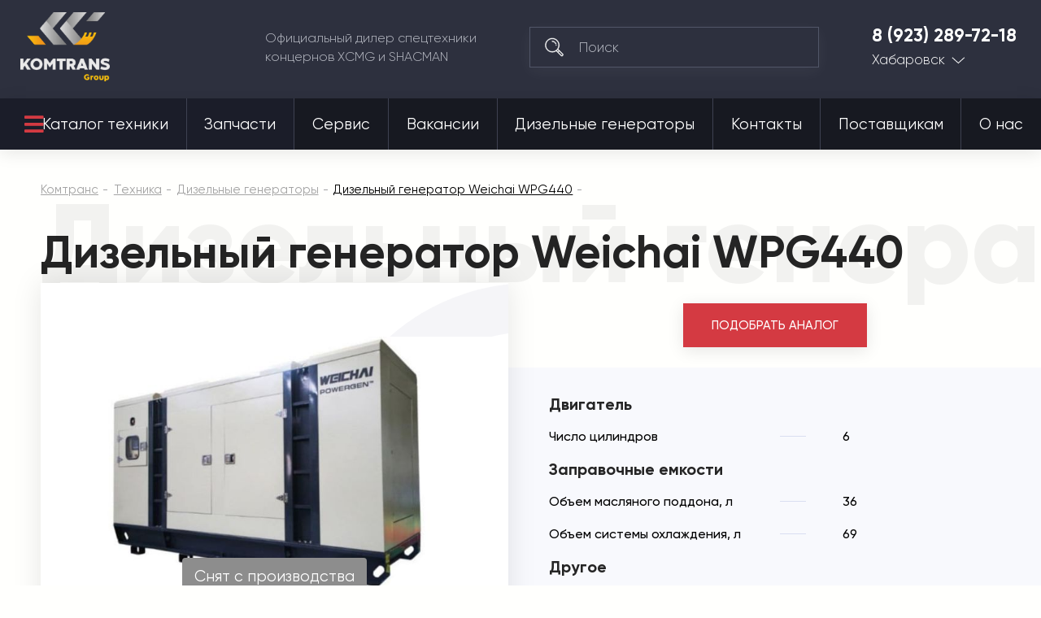

--- FILE ---
content_type: text/css
request_url: https://komtrans127.ru/var/cache/misc/assets/design/themes/komtrans_it/css/standalone.77b2950f1c7c729b37a24528e50b52241751601468.css
body_size: 50384
content:
/*
ATTENTION! Please do not modify this file, it's auto-generated and all your changes will be lost.
The complete list of files it's generated from:
design/themes/komtrans_it/css/styles.less
design/themes/komtrans_it/css/tygh/responsive.less
design/themes/komtrans_it/css/custom.less
design/themes/komtrans_it/css/addons/tags/styles.less
design/themes/komtrans_it/css/addons/rss_feed/styles.less
design/themes/komtrans_it/css/addons/newsletters/styles.less
design/themes/komtrans_it/css/addons/store_locator/styles.less
design/themes/komtrans_it/css/addons/store_locator/responsive.less
design/themes/komtrans_it/css/addons/blog/styles.less
design/themes/komtrans_it/css/addons/blog/responsive.less
design/themes/komtrans_it/css/addons/reward_points/styles.less
design/themes/komtrans_it/css/addons/rus_pickup/styles.less
design/themes/komtrans_it/css/addons/call_requests/styles.less
design/themes/komtrans_it/css/addons/form_builder/styles.less
design/themes/komtrans_it/css/addons/form_builder/responsive.less
design/themes/komtrans_it/css/addons/banners/styles.less
design/themes/komtrans_it/css/addons/image_zoom/styles.less
design/themes/komtrans_it/css/addons/hybrid_auth/styles.less
design/themes/komtrans_it/css/addons/rus_ruble/styles.less
design/themes/komtrans_it/css/addons/yandex_delivery/styles.less
design/themes/komtrans_it/css/addons/yandex_delivery/icons.less
design/themes/komtrans_it/css/addons/my_changes/basic.less
design/themes/komtrans_it/css/addons/my_changes/owl.carousel.min.less
design/themes/komtrans_it/css/addons/my_changes/carousel.less
design/themes/komtrans_it/css/addons/my_changes/main_wrapper.less
design/themes/komtrans_it/css/addons/my_changes/sidebox_general_wrapper.less
design/themes/komtrans_it/css/addons/my_changes/category_top_left_image_wrapper.less
design/themes/komtrans_it/css/addons/my_changes/product.less
design/themes/komtrans_it/css/addons/my_changes/dialog.less
design/themes/komtrans_it/css/addons/my_changes/dstyles.less
design/themes/responsive/css/addons/bc_custom_changes/styles.less
*/


@font-face{font-family:'Open Sans';font-style:normal;font-weight:400;src:url(//themes.googleusercontent.com/static/fonts/opensans/v8/4fu8RBPDDCYpod03lr_bYQ.eot);src:local('Open Sans'), local('OpenSans'), url(//themes.googleusercontent.com/static/fonts/opensans/v8/4fu8RBPDDCYpod03lr_bYQ.eot) format('embedded-opentype'), url(//themes.googleusercontent.com/static/fonts/opensans/v8/uYKcPVoh6c5R0NpdEY5A-Q.woff) format('woff');}@font-face{font-family:'Open Sans';font-style:normal;font-weight:600;src:url(//themes.googleusercontent.com/static/fonts/opensans/v8/MTP_ySUJH_bn48VBG8sNSlQlYEbsez9cZjKsNMjLOwM.eot);src:local('Open Sans Semibold'), local('OpenSans-Semibold'), url(//themes.googleusercontent.com/static/fonts/opensans/v8/MTP_ySUJH_bn48VBG8sNSlQlYEbsez9cZjKsNMjLOwM.eot) format('embedded-opentype'), url(//themes.googleusercontent.com/static/fonts/opensans/v8/MTP_ySUJH_bn48VBG8sNShsxEYwM7FgeyaSgU71cLG0.woff) format('woff');}@font-face{font-family:'Open Sans';font-style:normal;font-weight:700;src:url(//themes.googleusercontent.com/static/fonts/opensans/v8/k3k702ZOKiLJc3WVjuplzFQlYEbsez9cZjKsNMjLOwM.eot);src:local('Open Sans Bold'), local('OpenSans-Bold'), url(//themes.googleusercontent.com/static/fonts/opensans/v8/k3k702ZOKiLJc3WVjuplzFQlYEbsez9cZjKsNMjLOwM.eot) format('embedded-opentype'), url(//themes.googleusercontent.com/static/fonts/opensans/v8/k3k702ZOKiLJc3WVjuplzBsxEYwM7FgeyaSgU71cLG0.woff) format('woff');}.clearfix:before,.clearfix:after{display:table;content:"";line-height:0;width:100%;}.clearfix:after{clear:both;}.input-block-level{display:block;width:100%;-webkit-box-sizing:border-box;-moz-box-sizing:border-box;box-sizing:border-box;}article,aside,details,figcaption,figure,footer,header,hgroup,main,nav,section,summary{display:block;}audio,canvas,video{display:inline-block;}audio:not([controls]){display:none;height:0;}[hidden],template{display:none;}html{font-family:sans-serif;-ms-text-size-adjust:100%;-webkit-text-size-adjust:100%;}body{margin:0;}a{background:transparent;}a:focus{outline:thin dotted;}a:active,a:hover{outline:0;}h1{font-size:2em;margin:0.67em 0;}abbr[title]{border-bottom:1px dotted;}b,strong{font-weight:bold;}i,em,dfn{font-style:italic;}hr{-moz-box-sizing:content-box;box-sizing:content-box;height:0;}mark{background:#ff0;color:#000;}code,kbd,pre,samp{font-family:monospace,serif;font-size:1em;}pre{white-space:pre-wrap;}q{quotes:"\201C" "\201D" "\2018" "\2019";}small{font-size:80%;}sub,sup{font-size:75%;line-height:0;position:relative;vertical-align:baseline;}sup{top:-0.5em;}sub{bottom:-0.25em;}img{border:0;}svg:not(:root){overflow:hidden;}figure{margin:0;}fieldset{border:1px solid #c0c0c0;margin:0 2px;padding:0.35em 0.625em 0.75em;}legend{border:0;padding:0;}button,input,select,textarea{font-family:inherit;font-size:100%;margin:0;}button,input{line-height:normal;}button,select{text-transform:none;}button,html input[type="button"],input[type="reset"],input[type="submit"]{-webkit-appearance:button;cursor:pointer;}button[disabled],html input[disabled]{cursor:default;}input[type="checkbox"],input[type="radio"]{box-sizing:border-box;padding:0;}input[type="search"]{-webkit-appearance:textfield;-moz-box-sizing:content-box;-webkit-box-sizing:content-box;box-sizing:content-box;}input[type="search"]::-webkit-search-cancel-button,input[type="search"]::-webkit-search-decoration{-webkit-appearance:none;}button::-moz-focus-inner,input::-moz-focus-inner{border:0;padding:0;}textarea{overflow:auto;vertical-align:top;}table{border-collapse:collapse;border-spacing:0;}.ui-helper-hidden{display:none;}.ui-helper-hidden-accessible{border:0;clip:rect(0 0 0 0);height:1px;margin:-1px;overflow:hidden;padding:0;position:absolute;width:1px;}.ui-helper-clearfix:before,.ui-helper-clearfix:after{content:"";display:table;border-collapse:collapse;}.ui-helper-clearfix:after{clear:both;}.ui-helper-clearfix{min-height:0;}.ui-helper-zfix{width:100%;height:100%;top:0;left:0;position:absolute;opacity:0;filter:Alpha(Opacity=0);}.ui-front{z-index:100;}.ui-state-disabled{cursor:default !important;}.ui-icon{display:block;text-indent:-99999px;overflow:hidden;background-repeat:no-repeat;}.ui-widget-overlay{position:fixed;top:0;left:0;width:100%;height:100%;}.ui-resizable{position:relative;}.ui-resizable-handle{position:absolute;font-size:0.1px;display:block;}.ui-resizable-disabled .ui-resizable-handle,.ui-resizable-autohide .ui-resizable-handle{display:none;}.ui-resizable-n{cursor:n-resize;height:7px;width:100%;top:-5px;left:0;}.ui-resizable-s{cursor:s-resize;height:7px;width:100%;bottom:-5px;left:0;}.ui-resizable-e{cursor:e-resize;width:7px;right:-5px;top:0;height:100%;}.ui-resizable-w{cursor:w-resize;width:7px;left:-5px;top:0;height:100%;}.ui-resizable-se{cursor:se-resize;width:12px;height:12px;right:1px;bottom:1px;}.ui-resizable-sw{cursor:sw-resize;width:9px;height:9px;left:-5px;bottom:-5px;}.ui-resizable-nw{cursor:nw-resize;width:9px;height:9px;left:-5px;top:-5px;}.ui-resizable-ne{cursor:ne-resize;width:9px;height:9px;right:-5px;top:-5px;}.ui-selectable-helper{position:absolute;z-index:100;border:1px dotted black;}.ui-autocomplete{position:absolute;top:0;left:0;cursor:default;}.ui-button{display:inline-block;position:relative;padding:0;line-height:normal;margin-right:.1em;cursor:pointer;vertical-align:middle;text-align:center;overflow:visible;}.ui-button,.ui-button:link,.ui-button:visited,.ui-button:hover,.ui-button:active{text-decoration:none;}.ui-button-icon-only{width:2.2em;}button.ui-button-icon-only{width:2.4em;}.ui-button-icons-only{width:3.4em;}button.ui-button-icons-only{width:3.7em;}.ui-button .ui-button-text{display:block;line-height:normal;}.ui-button-text-only .ui-button-text{padding:.4em 1em;}.ui-button-icon-only .ui-button-text,.ui-button-icons-only .ui-button-text{padding:.4em;text-indent:-9999999px;}.ui-button-text-icon-primary .ui-button-text,.ui-button-text-icons .ui-button-text{padding:.4em 1em .4em 2.1em;}.ui-button-text-icon-secondary .ui-button-text,.ui-button-text-icons .ui-button-text{padding:.4em 2.1em .4em 1em;}.ui-button-text-icons .ui-button-text{padding-left:2.1em;padding-right:2.1em;}input.ui-button{padding:.4em 1em;}.ui-button-icon-only .ui-icon,.ui-button-text-icon-primary .ui-icon,.ui-button-text-icon-secondary .ui-icon,.ui-button-text-icons .ui-icon,.ui-button-icons-only .ui-icon{position:absolute;top:50%;margin-top:-8px;}.ui-button-icon-only .ui-icon{left:50%;margin-left:-8px;}.ui-button-text-icon-primary .ui-button-icon-primary,.ui-button-text-icons .ui-button-icon-primary,.ui-button-icons-only .ui-button-icon-primary{left:.5em;}.ui-button-text-icon-secondary .ui-button-icon-secondary,.ui-button-text-icons .ui-button-icon-secondary,.ui-button-icons-only .ui-button-icon-secondary{right:.5em;}.ui-buttonset{margin-right:7px;}.ui-buttonset .ui-button{margin-left:0;margin-right:-0.3em;}input.ui-button::-moz-focus-inner,button.ui-button::-moz-focus-inner{border:0;padding:0;}.ui-datepicker{width:17em;padding:.2em .2em 0;display:none;}.ui-datepicker .ui-datepicker-header{position:relative;padding:.2em 0;}.ui-datepicker .ui-datepicker-prev,.ui-datepicker .ui-datepicker-next{position:absolute;top:2px;width:1.8em;height:1.8em;}.ui-datepicker .ui-datepicker-prev-hover,.ui-datepicker .ui-datepicker-next-hover{top:1px;}.ui-datepicker .ui-datepicker-prev{left:2px;}.ui-datepicker .ui-datepicker-next{right:2px;}.ui-datepicker .ui-datepicker-prev-hover{left:1px;}.ui-datepicker .ui-datepicker-next-hover{right:1px;}.ui-datepicker .ui-datepicker-prev span,.ui-datepicker .ui-datepicker-next span{display:block;position:absolute;left:50%;margin-left:-8px;top:50%;margin-top:-8px;}.ui-datepicker .ui-datepicker-title{margin:0 2.3em;line-height:1.8em;text-align:center;}.ui-datepicker .ui-datepicker-title select{font-size:1em;margin:1px 0;}.ui-datepicker select.ui-datepicker-month-year{width:100%;}.ui-datepicker select.ui-datepicker-month,.ui-datepicker select.ui-datepicker-year{width:49%;}.ui-datepicker table{width:100%;font-size:.9em;border-collapse:collapse;margin:0 0 .4em;}.ui-datepicker th{padding:.7em .3em;text-align:center;font-weight:bold;border:0;}.ui-datepicker td{border:0;padding:1px;}.ui-datepicker td span,.ui-datepicker td a{display:block;padding:.2em;text-align:right;text-decoration:none;}.ui-datepicker .ui-datepicker-buttonpane{background-image:none;margin:.7em 0 0 0;padding:0 .2em;border-left:0;border-right:0;border-bottom:0;}.ui-datepicker .ui-datepicker-buttonpane button{float:right;margin:.5em .2em .4em;cursor:pointer;padding:.2em .6em .3em .6em;width:auto;overflow:visible;}.ui-datepicker .ui-datepicker-buttonpane button.ui-datepicker-current{float:left;}.ui-datepicker.ui-datepicker-multi{width:auto;}.ui-datepicker-multi .ui-datepicker-group{float:left;}.ui-datepicker-multi .ui-datepicker-group table{width:95%;margin:0 auto .4em;}.ui-datepicker-multi-2 .ui-datepicker-group{width:50%;}.ui-datepicker-multi-3 .ui-datepicker-group{width:33.3%;}.ui-datepicker-multi-4 .ui-datepicker-group{width:25%;}.ui-datepicker-multi .ui-datepicker-group-last .ui-datepicker-header,.ui-datepicker-multi .ui-datepicker-group-middle .ui-datepicker-header{border-left-width:0;}.ui-datepicker-multi .ui-datepicker-buttonpane{clear:left;}.ui-datepicker-row-break{clear:both;width:100%;font-size:0;}.ui-datepicker-rtl{direction:rtl;}.ui-datepicker-rtl .ui-datepicker-prev{right:2px;left:auto;}.ui-datepicker-rtl .ui-datepicker-next{left:2px;right:auto;}.ui-datepicker-rtl .ui-datepicker-prev:hover{right:1px;left:auto;}.ui-datepicker-rtl .ui-datepicker-next:hover{left:1px;right:auto;}.ui-datepicker-rtl .ui-datepicker-buttonpane{clear:right;}.ui-datepicker-rtl .ui-datepicker-buttonpane button{float:left;}.ui-datepicker-rtl .ui-datepicker-buttonpane button.ui-datepicker-current,.ui-datepicker-rtl .ui-datepicker-group{float:right;}.ui-datepicker-rtl .ui-datepicker-group-last .ui-datepicker-header,.ui-datepicker-rtl .ui-datepicker-group-middle .ui-datepicker-header{border-right-width:0;border-left-width:1px;}.ui-dialog{position:absolute;top:0;left:0;padding:.2em;outline:0;}.ui-dialog .ui-dialog-titlebar{padding:.4em 1em;position:relative;}.ui-dialog .ui-dialog-title{float:left;margin:.1em 0;white-space:nowrap;width:90%;overflow:hidden;text-overflow:ellipsis;}.ui-dialog .ui-dialog-titlebar-close{position:absolute;right:.3em;top:50%;width:21px;margin:-10px 0 0 0;padding:1px;height:20px;}.ui-dialog .ui-dialog-content{position:relative;border:0;padding:.5em 1em;background:none;overflow:auto;}.ui-dialog .ui-dialog-buttonpane{text-align:left;border-width:1px 0 0 0;background-image:none;margin-top:.5em;padding:.3em 1em .5em .4em;}.ui-dialog .ui-dialog-buttonpane .ui-dialog-buttonset{float:right;}.ui-dialog .ui-dialog-buttonpane button{margin:.5em .4em .5em 0;cursor:pointer;}.ui-dialog .ui-resizable-se{width:12px;height:12px;right:-5px;bottom:-5px;background-position:16px 16px;}.ui-draggable .ui-dialog-titlebar{cursor:move;}.ui-menu{list-style:none;padding:2px;margin:0;display:block;outline:none;}.ui-menu .ui-menu{margin-top:-3px;position:absolute;}.ui-menu .ui-menu-item{margin:0;padding:0;width:100%;}.ui-menu .ui-menu-divider{margin:5px -2px 5px -2px;height:0;font-size:0;line-height:0;border-width:1px 0 0 0;}.ui-menu .ui-menu-item a{text-decoration:none;display:block;padding:2px .4em;line-height:1.5;min-height:0;font-weight:normal;}.ui-menu .ui-menu-item a.ui-state-focus,.ui-menu .ui-menu-item a.ui-state-active{font-weight:normal;margin:-1px;}.ui-menu .ui-state-disabled{font-weight:normal;margin:.4em 0 .2em;line-height:1.5;}.ui-menu .ui-state-disabled a{cursor:default;}.ui-menu-icons{position:relative;}.ui-menu-icons .ui-menu-item a{position:relative;padding-left:2em;}.ui-menu .ui-icon{position:absolute;top:.2em;left:.2em;}.ui-menu .ui-menu-icon{position:static;float:right;}.ui-slider{position:relative;text-align:left;}.ui-slider .ui-slider-handle{position:absolute;z-index:2;width:1.2em;height:1.2em;cursor:default;}.ui-slider .ui-slider-range{position:absolute;z-index:1;font-size:.7em;display:block;border:0;background-position:0 0;}.ui-slider.ui-state-disabled .ui-slider-handle,.ui-slider.ui-state-disabled .ui-slider-range{filter:inherit;}.ui-slider-horizontal{height:.8em;}.ui-slider-horizontal .ui-slider-handle{top:-0.3em;margin-left:-0.6em;}.ui-slider-horizontal .ui-slider-range{top:0;height:100%;}.ui-slider-horizontal .ui-slider-range-min{left:0;}.ui-slider-horizontal .ui-slider-range-max{right:0;}.ui-slider-vertical{width:.8em;height:100px;}.ui-slider-vertical .ui-slider-handle{left:-0.3em;margin-left:0;margin-bottom:-0.6em;}.ui-slider-vertical .ui-slider-range{left:0;width:100%;}.ui-slider-vertical .ui-slider-range-min{bottom:0;}.ui-slider-vertical .ui-slider-range-max{top:0;}.ui-spinner{position:relative;display:inline-block;overflow:hidden;padding:0;vertical-align:middle;}.ui-spinner-input{border:none;background:none;color:inherit;padding:0;margin:.2em 0;vertical-align:middle;margin-left:.4em;margin-right:22px;}.ui-spinner-button{width:16px;height:50%;font-size:.5em;padding:0;margin:0;text-align:center;position:absolute;cursor:default;display:block;overflow:hidden;right:0;}.ui-spinner a.ui-spinner-button{border-top:none;border-bottom:none;border-right:none;}.ui-spinner .ui-icon{position:absolute;margin-top:-8px;top:50%;left:0;}.ui-spinner-up{top:0;}.ui-spinner-down{bottom:0;}.ui-spinner .ui-icon-triangle-1-s{background-position:-65px -16px;}.ui-tabs{position:relative;padding:.2em;}.ui-tabs .ui-tabs-nav{margin:0;padding:.2em .2em 0;}.ui-tabs .ui-tabs-nav li{list-style:none;float:left;position:relative;top:0;margin:1px .2em 0 0;border-bottom:0;padding:0;white-space:nowrap;}.ui-tabs .ui-tabs-nav li a{float:left;padding:.5em 1em;text-decoration:none;}.ui-tabs .ui-tabs-nav li.ui-tabs-active{margin-bottom:-1px;padding-bottom:1px;}.ui-tabs .ui-tabs-nav li.ui-tabs-active a,.ui-tabs .ui-tabs-nav li.ui-state-disabled a,.ui-tabs .ui-tabs-nav li.ui-tabs-loading a{cursor:text;}.ui-tabs .ui-tabs-nav li a,.ui-tabs-collapsible .ui-tabs-nav li.ui-tabs-active a{cursor:pointer;}.ui-tabs .ui-tabs-panel{display:block;border-width:0;padding:1em 1.4em;background:none;}.ui-tooltip{padding:8px;position:absolute;z-index:9999;max-width:300px;-webkit-box-shadow:0 0 5px #aaa;box-shadow:0 0 5px #aaa;}body .ui-tooltip{border-width:2px;}.ui-widget .ui-widget{font-size:1em;}.ui-widget input,.ui-widget select,.ui-widget textarea,.ui-widget button{font-family:Verdana,Arial,sans-serif;font-size:1em;}.ui-widget-content{border:1px solid #aaa;background:#fff url('../../../../../../../../design/themes/komtrans_it/media/images/lib/ui/ui-bg_flat_75_ffffff_40x100.png?1751601475') 50% 50% repeat-x;color:#222;}.ui-widget-content > a{color:#222;}.ui-widget-header{border:1px solid #aaa;background:#ccc url('../../../../../../../../design/themes/komtrans_it/media/images/lib/ui/ui-bg_highlight-soft_75_cccccc_1x100.png?1751601475') 50% 50% repeat-x;color:#222;font-weight:bold;}.ui-widget-header a{color:#222;}.ui-state-default,.ui-widget-content .ui-state-default,.ui-widget-header .ui-state-default{border:1px solid #d3d3d3;background:#e6e6e6 url('../../../../../../../../design/themes/komtrans_it/media/images/lib/ui/ui-bg_glass_75_e6e6e6_1x400.png?1751601475') 50% 50% repeat-x;font-weight:normal;color:#555;}.ui-state-default a,.ui-state-default a:link,.ui-state-default a:visited{color:#555;text-decoration:none;}.ui-state-hover,.ui-widget-content .ui-state-hover,.ui-widget-header .ui-state-hover,.ui-state-focus,.ui-widget-content .ui-state-focus,.ui-widget-header .ui-state-focus{border:1px solid #999;background:#dadada url('../../../../../../../../design/themes/komtrans_it/media/images/lib/ui/ui-bg_glass_75_dadada_1x400.png?1751601475') 50% 50% repeat-x;font-weight:normal;color:#212121;}.ui-state-hover a,.ui-state-hover a:hover,.ui-state-hover a:link,.ui-state-hover a:visited{color:#212121;text-decoration:none;}.ui-state-active,.ui-widget-content .ui-state-active,.ui-widget-header .ui-state-active{border:1px solid #aaa;background:#fff url('../../../../../../../../design/themes/komtrans_it/media/images/lib/ui/ui-bg_glass_65_ffffff_1x400.png?1751601475') 50% 50% repeat-x;font-weight:normal;color:#212121;}.ui-state-active a,.ui-state-active a:link,.ui-state-active a:visited{color:#212121;text-decoration:none;}.ui-state-highlight,.ui-widget-content .ui-state-highlight,.ui-widget-header .ui-state-highlight{border:1px solid #fcefa1;background:#fbf9ee url('../../../../../../../../design/themes/komtrans_it/media/images/lib/ui/ui-bg_glass_55_fbf9ee_1x400.png?1751601475') 50% 50% repeat-x;color:#363636;}.ui-state-highlight a,.ui-widget-content .ui-state-highlight a,.ui-widget-header .ui-state-highlight a{color:#363636;}.ui-state-error,.ui-widget-content .ui-state-error,.ui-widget-header .ui-state-error{border:1px solid #cd0a0a;background:#fef1ec url('../../../../../../../../design/themes/komtrans_it/media/images/lib/ui/ui-bg_glass_95_fef1ec_1x400.png?1751601475') 50% 50% repeat-x;color:#cd0a0a;}.ui-state-error a,.ui-widget-content .ui-state-error a,.ui-widget-header .ui-state-error a{color:#cd0a0a;}.ui-state-error-text,.ui-widget-content .ui-state-error-text,.ui-widget-header .ui-state-error-text{color:#cd0a0a;}.ui-priority-primary,.ui-widget-content .ui-priority-primary,.ui-widget-header .ui-priority-primary{font-weight:bold;}.ui-priority-secondary,.ui-widget-content .ui-priority-secondary,.ui-widget-header .ui-priority-secondary{opacity:.7;filter:Alpha(Opacity=70);font-weight:normal;}.ui-state-disabled,.ui-widget-content .ui-state-disabled,.ui-widget-header .ui-state-disabled{opacity:.35;filter:Alpha(Opacity=35);background-image:none;}.ui-state-disabled .ui-icon{filter:Alpha(Opacity=35);}.ui-icon{width:16px;height:16px;background-position:16px 16px;}.ui-icon,.ui-widget-content .ui-icon{background-image:url('../../../../../../../../design/themes/komtrans_it/media/images/lib/ui/ui-icons_222222_256x240.png?1751601475');}.ui-widget-header .ui-icon{background-image:url('../../../../../../../../design/themes/komtrans_it/media/images/lib/ui/ui-icons_222222_256x240.png?1751601475');}.ui-state-default .ui-icon{background-image:url('../../../../../../../../design/themes/komtrans_it/media/images/lib/ui/ui-icons_888888_256x240.png?1751601475');}.ui-state-hover .ui-icon,.ui-state-focus .ui-icon{background-image:url('../../../../../../../../design/themes/komtrans_it/media/images/lib/ui/ui-icons_454545_256x240.png?1751601475');}.ui-state-active .ui-icon{background-image:url('../../../../../../../../design/themes/komtrans_it/media/images/lib/ui/ui-icons_454545_256x240.png?1751601475');}.ui-state-highlight .ui-icon{background-image:url('../../../../../../../../design/themes/komtrans_it/media/images/lib/ui/ui-icons_2e83ff_256x240.png?1751601475');}.ui-state-error .ui-icon,.ui-state-error-text .ui-icon{background-image:url('../../../../../../../../design/themes/komtrans_it/media/images/lib/ui/ui-icons_cd0a0a_256x240.png?1751601475');}.ui-icon-carat-1-n{background-position:0 0;}.ui-icon-carat-1-ne{background-position:-16px 0;}.ui-icon-carat-1-e{background-position:-32px 0;}.ui-icon-carat-1-se{background-position:-48px 0;}.ui-icon-carat-1-s{background-position:-64px 0;}.ui-icon-carat-1-sw{background-position:-80px 0;}.ui-icon-carat-1-w{background-position:-96px 0;}.ui-icon-carat-1-nw{background-position:-112px 0;}.ui-icon-carat-2-n-s{background-position:-128px 0;}.ui-icon-carat-2-e-w{background-position:-144px 0;}.ui-icon-triangle-1-n{background-position:0 -16px;}.ui-icon-triangle-1-ne{background-position:-16px -16px;}.ui-icon-triangle-1-e{background-position:-32px -16px;}.ui-icon-triangle-1-se{background-position:-48px -16px;}.ui-icon-triangle-1-s{background-position:-64px -16px;}.ui-icon-triangle-1-sw{background-position:-80px -16px;}.ui-icon-triangle-1-w{background-position:-96px -16px;}.ui-icon-triangle-1-nw{background-position:-112px -16px;}.ui-icon-triangle-2-n-s{background-position:-128px -16px;}.ui-icon-triangle-2-e-w{background-position:-144px -16px;}.ui-icon-arrow-1-n{background-position:0 -32px;}.ui-icon-arrow-1-ne{background-position:-16px -32px;}.ui-icon-arrow-1-e{background-position:-32px -32px;}.ui-icon-arrow-1-se{background-position:-48px -32px;}.ui-icon-arrow-1-s{background-position:-64px -32px;}.ui-icon-arrow-1-sw{background-position:-80px -32px;}.ui-icon-arrow-1-w{background-position:-96px -32px;}.ui-icon-arrow-1-nw{background-position:-112px -32px;}.ui-icon-arrow-2-n-s{background-position:-128px -32px;}.ui-icon-arrow-2-ne-sw{background-position:-144px -32px;}.ui-icon-arrow-2-e-w{background-position:-160px -32px;}.ui-icon-arrow-2-se-nw{background-position:-176px -32px;}.ui-icon-arrowstop-1-n{background-position:-192px -32px;}.ui-icon-arrowstop-1-e{background-position:-208px -32px;}.ui-icon-arrowstop-1-s{background-position:-224px -32px;}.ui-icon-arrowstop-1-w{background-position:-240px -32px;}.ui-icon-arrowthick-1-n{background-position:0 -48px;}.ui-icon-arrowthick-1-ne{background-position:-16px -48px;}.ui-icon-arrowthick-1-e{background-position:-32px -48px;}.ui-icon-arrowthick-1-se{background-position:-48px -48px;}.ui-icon-arrowthick-1-s{background-position:-64px -48px;}.ui-icon-arrowthick-1-sw{background-position:-80px -48px;}.ui-icon-arrowthick-1-w{background-position:-96px -48px;}.ui-icon-arrowthick-1-nw{background-position:-112px -48px;}.ui-icon-arrowthick-2-n-s{background-position:-128px -48px;}.ui-icon-arrowthick-2-ne-sw{background-position:-144px -48px;}.ui-icon-arrowthick-2-e-w{background-position:-160px -48px;}.ui-icon-arrowthick-2-se-nw{background-position:-176px -48px;}.ui-icon-arrowthickstop-1-n{background-position:-192px -48px;}.ui-icon-arrowthickstop-1-e{background-position:-208px -48px;}.ui-icon-arrowthickstop-1-s{background-position:-224px -48px;}.ui-icon-arrowthickstop-1-w{background-position:-240px -48px;}.ui-icon-arrowreturnthick-1-w{background-position:0 -64px;}.ui-icon-arrowreturnthick-1-n{background-position:-16px -64px;}.ui-icon-arrowreturnthick-1-e{background-position:-32px -64px;}.ui-icon-arrowreturnthick-1-s{background-position:-48px -64px;}.ui-icon-arrowreturn-1-w{background-position:-64px -64px;}.ui-icon-arrowreturn-1-n{background-position:-80px -64px;}.ui-icon-arrowreturn-1-e{background-position:-96px -64px;}.ui-icon-arrowreturn-1-s{background-position:-112px -64px;}.ui-icon-arrowrefresh-1-w{background-position:-128px -64px;}.ui-icon-arrowrefresh-1-n{background-position:-144px -64px;}.ui-icon-arrowrefresh-1-e{background-position:-160px -64px;}.ui-icon-arrowrefresh-1-s{background-position:-176px -64px;}.ui-icon-arrow-4{background-position:0 -80px;}.ui-icon-arrow-4-diag{background-position:-16px -80px;}.ui-icon-extlink{background-position:-32px -80px;}.ui-icon-newwin{background-position:-48px -80px;}.ui-icon-refresh{background-position:-64px -80px;}.ui-icon-shuffle{background-position:-80px -80px;}.ui-icon-transfer-e-w{background-position:-96px -80px;}.ui-icon-transferthick-e-w{background-position:-112px -80px;}.ui-icon-folder-collapsed{background-position:0 -96px;}.ui-icon-folder-open{background-position:-16px -96px;}.ui-icon-document{background-position:-32px -96px;}.ui-icon-document-b{background-position:-48px -96px;}.ui-icon-note{background-position:-64px -96px;}.ui-icon-mail-closed{background-position:-80px -96px;}.ui-icon-mail-open{background-position:-96px -96px;}.ui-icon-suitcase{background-position:-112px -96px;}.ui-icon-comment{background-position:-128px -96px;}.ui-icon-person{background-position:-144px -96px;}.ui-icon-print{background-position:-160px -96px;}.ui-icon-trash{background-position:-176px -96px;}.ui-icon-locked{background-position:-192px -96px;}.ui-icon-unlocked{background-position:-208px -96px;}.ui-icon-bookmark{background-position:-224px -96px;}.ui-icon-tag{background-position:-240px -96px;}.ui-icon-home{background-position:0 -112px;}.ui-icon-flag{background-position:-16px -112px;}.ui-icon-calendar{background-position:-32px -112px;}.ui-icon-cart{background-position:-48px -112px;}.ui-icon-pencil{background-position:-64px -112px;}.ui-icon-clock{background-position:-80px -112px;}.ui-icon-disk{background-position:-96px -112px;}.ui-icon-calculator{background-position:-112px -112px;}.ui-icon-zoomin{background-position:-128px -112px;}.ui-icon-zoomout{background-position:-144px -112px;}.ui-icon-search{background-position:-160px -112px;}.ui-icon-wrench{background-position:-176px -112px;}.ui-icon-gear{background-position:-192px -112px;}.ui-icon-heart{background-position:-208px -112px;}.ui-icon-star{background-position:-224px -112px;}.ui-icon-link{background-position:-240px -112px;}.ui-icon-cancel{background-position:0 -128px;}.ui-icon-plus{background-position:-16px -128px;}.ui-icon-plusthick{background-position:-32px -128px;}.ui-icon-minus{background-position:-48px -128px;}.ui-icon-minusthick{background-position:-64px -128px;}.ui-icon-close{background-position:-80px -128px;}.ui-icon-closethick{background-position:-96px -128px;}.ui-icon-key{background-position:-112px -128px;}.ui-icon-lightbulb{background-position:-128px -128px;}.ui-icon-scissors{background-position:-144px -128px;}.ui-icon-clipboard{background-position:-160px -128px;}.ui-icon-copy{background-position:-176px -128px;}.ui-icon-contact{background-position:-192px -128px;}.ui-icon-image{background-position:-208px -128px;}.ui-icon-video{background-position:-224px -128px;}.ui-icon-script{background-position:-240px -128px;}.ui-icon-alert{background-position:0 -144px;}.ui-icon-info{background-position:-16px -144px;}.ui-icon-notice{background-position:-32px -144px;}.ui-icon-help{background-position:-48px -144px;}.ui-icon-check{background-position:-64px -144px;}.ui-icon-bullet{background-position:-80px -144px;}.ui-icon-radio-on{background-position:-96px -144px;}.ui-icon-radio-off{background-position:-112px -144px;}.ui-icon-pin-w{background-position:-128px -144px;}.ui-icon-pin-s{background-position:-144px -144px;}.ui-icon-play{background-position:0 -160px;}.ui-icon-pause{background-position:-16px -160px;}.ui-icon-seek-next{background-position:-32px -160px;}.ui-icon-seek-prev{background-position:-48px -160px;}.ui-icon-seek-end{background-position:-64px -160px;}.ui-icon-seek-start{background-position:-80px -160px;}.ui-icon-seek-first{background-position:-80px -160px;}.ui-icon-stop{background-position:-96px -160px;}.ui-icon-eject{background-position:-112px -160px;}.ui-icon-volume-off{background-position:-128px -160px;}.ui-icon-volume-on{background-position:-144px -160px;}.ui-icon-power{background-position:0 -176px;}.ui-icon-signal-diag{background-position:-16px -176px;}.ui-icon-signal{background-position:-32px -176px;}.ui-icon-battery-0{background-position:-48px -176px;}.ui-icon-battery-1{background-position:-64px -176px;}.ui-icon-battery-2{background-position:-80px -176px;}.ui-icon-battery-3{background-position:-96px -176px;}.ui-icon-circle-plus{background-position:0 -192px;}.ui-icon-circle-minus{background-position:-16px -192px;}.ui-icon-circle-close{background-position:-32px -192px;}.ui-icon-circle-triangle-e{background-position:-48px -192px;}.ui-icon-circle-triangle-s{background-position:-64px -192px;}.ui-icon-circle-triangle-w{background-position:-80px -192px;}.ui-icon-circle-triangle-n{background-position:-96px -192px;}.ui-icon-circle-arrow-e{background-position:-112px -192px;}.ui-icon-circle-arrow-s{background-position:-128px -192px;}.ui-icon-circle-arrow-w{background-position:-144px -192px;}.ui-icon-circle-arrow-n{background-position:-160px -192px;}.ui-icon-circle-zoomin{background-position:-176px -192px;}.ui-icon-circle-zoomout{background-position:-192px -192px;}.ui-icon-circle-check{background-position:-208px -192px;}.ui-icon-circlesmall-plus{background-position:0 -208px;}.ui-icon-circlesmall-minus{background-position:-16px -208px;}.ui-icon-circlesmall-close{background-position:-32px -208px;}.ui-icon-squaresmall-plus{background-position:-48px -208px;}.ui-icon-squaresmall-minus{background-position:-64px -208px;}.ui-icon-squaresmall-close{background-position:-80px -208px;}.ui-icon-grip-dotted-vertical{background-position:0 -224px;}.ui-icon-grip-dotted-horizontal{background-position:-16px -224px;}.ui-icon-grip-solid-vertical{background-position:-32px -224px;}.ui-icon-grip-solid-horizontal{background-position:-48px -224px;}.ui-icon-gripsmall-diagonal-se{background-position:-64px -224px;}.ui-icon-grip-diagonal-se{background-position:-80px -224px;}.ui-corner-all,.ui-corner-top,.ui-corner-left,.ui-corner-tl{border-top-left-radius:4px;}.ui-corner-all,.ui-corner-top,.ui-corner-right,.ui-corner-tr{border-top-right-radius:4px;}.ui-corner-all,.ui-corner-bottom,.ui-corner-left,.ui-corner-bl{border-bottom-left-radius:4px;}.ui-corner-all,.ui-corner-bottom,.ui-corner-right,.ui-corner-br{border-bottom-right-radius:4px;}.ui-widget-overlay{background:#aaa url('../../../../../../../../design/themes/komtrans_it/media/images/lib/ui/ui-bg_flat_0_aaaaaa_40x100.png?1751601475') 50% 50% repeat-x;opacity:.3;filter:Alpha(Opacity=30);}.ui-widget-shadow{margin:-8px 0 0 -8px;padding:8px;background:#aaa url('../../../../../../../../design/themes/komtrans_it/media/images/lib/ui/ui-bg_flat_0_aaaaaa_40x100.png?1751601475') 50% 50% repeat-x;opacity:.3;filter:Alpha(Opacity=30);border-radius:8px;}.row{margin-left:-20px;}.row:before,.row:after{display:table;content:"";line-height:0;width:100%;}.row:after{clear:both;}[class*="span"]{float:left;min-height:1px;margin-left:20px;}.container,.navbar-static-top .container,.navbar-fixed-top .container,.navbar-fixed-bottom .container{width:700px;}.span12{width:700px;}.span11{width:640px;}.span10{width:580px;}.span9{width:520px;}.span8{width:460px;}.span7{width:400px;}.span6{width:340px;}.span5{width:280px;}.span4{width:220px;}.span3{width:160px;}.span2{width:100px;}.span1{width:40px;}.offset12{margin-left:740px;}.offset11{margin-left:680px;}.offset10{margin-left:620px;}.offset9{margin-left:560px;}.offset8{margin-left:500px;}.offset7{margin-left:440px;}.offset6{margin-left:380px;}.offset5{margin-left:320px;}.offset4{margin-left:260px;}.offset3{margin-left:200px;}.offset2{margin-left:140px;}.offset1{margin-left:80px;}.row-fluid{width:100%;}.row-fluid:before,.row-fluid:after{display:table;content:"";line-height:0;width:100%;}.row-fluid:after{clear:both;}.row-fluid [class*="span"]{display:block;width:100%;-webkit-box-sizing:border-box;-moz-box-sizing:border-box;box-sizing:border-box;float:left;margin-left:2.8571428571429%;}.row-fluid [class*="span"]:first-child{margin-left:0;}.row-fluid .controls-row [class*="span"] + [class*="span"]{margin-left:2.8571428571429%;}.row-fluid .span12{width:100%;}.row-fluid .span11{width:91.428571428571%;}.row-fluid .span10{width:82.857142857143%;}.row-fluid .span9{width:74.285714285714%;}.row-fluid .span8{width:65.714285714286%;}.row-fluid .span7{width:57.142857142857%;}.row-fluid .span6{width:48.571428571429%;}.row-fluid .span5{width:40%;}.row-fluid .span4{width:31.428571428571%;}.row-fluid .span3{width:22.857142857143%;}.row-fluid .span2{width:14.285714285714%;}.row-fluid .span1{width:5.7142857142857%;}.row-fluid .offset12{margin-left:105.71428571429%;}.row-fluid .offset12:first-child{margin-left:102.85714285714%;}.row-fluid .offset11{margin-left:97.142857142857%;}.row-fluid .offset11:first-child{margin-left:94.285714285714%;}.row-fluid .offset10{margin-left:88.571428571429%;}.row-fluid .offset10:first-child{margin-left:85.714285714286%;}.row-fluid .offset9{margin-left:80%;}.row-fluid .offset9:first-child{margin-left:77.142857142857%;}.row-fluid .offset8{margin-left:71.428571428571%;}.row-fluid .offset8:first-child{margin-left:68.571428571429%;}.row-fluid .offset7{margin-left:62.857142857143%;}.row-fluid .offset7:first-child{margin-left:60%;}.row-fluid .offset6{margin-left:54.285714285714%;}.row-fluid .offset6:first-child{margin-left:51.428571428571%;}.row-fluid .offset5{margin-left:45.714285714286%;}.row-fluid .offset5:first-child{margin-left:42.857142857143%;}.row-fluid .offset4{margin-left:37.142857142857%;}.row-fluid .offset4:first-child{margin-left:34.285714285714%;}.row-fluid .offset3{margin-left:28.571428571429%;}.row-fluid .offset3:first-child{margin-left:25.714285714286%;}.row-fluid .offset2{margin-left:20%;}.row-fluid .offset2:first-child{margin-left:17.142857142857%;}.row-fluid .offset1{margin-left:11.428571428571%;}.row-fluid .offset1:first-child{margin-left:8.5714285714286%;}[class*="span"].hide,.row-fluid [class*="span"].hide{display:none;}[class*="span"].pull-right,.row-fluid [class*="span"].pull-right{float:right;}.container{margin-right:auto;margin-left:auto;}.container:before,.container:after{display:table;content:"";line-height:0;width:100%;}.container:after{clear:both;}.container-fluid{margin:0 auto;padding-right:20px;padding-left:20px;}.container-fluid:before,.container-fluid:after{display:table;content:"";line-height:0;width:100%;}.container-fluid:after{clear:both;}@font-face{font-family:glyphs;src:url('../../../../../../../../design/themes/komtrans_it/media/fonts/glyphs.eot?1751601475');src:url('../../../../../../../../design/themes/komtrans_it/media/fonts/glyphs.eot?1751601475#iefix') format('embedded-opentype'), url('../../../../../../../../design/themes/komtrans_it/media/fonts/glyphs.woff?1751601475') format('woff'), url('../../../../../../../../design/themes/komtrans_it/media/fonts/glyphs.ttf?1751601475') format('truetype'), url('../../../../../../../../design/themes/komtrans_it/media/fonts/glyphs.svg?1751601475#glyphs') format('svg');font-weight:normal;font-style:normal;}[data-icon]:before{font-family:glyphs;content:attr(data-icon);speak:none;font-weight:normal;font-variant:normal;text-transform:none;line-height:1;-webkit-font-smoothing:antialiased;-moz-osx-font-smoothing:grayscale;}[class*="ty-icon-"]:before{font-family:inherit;}.ty-icon-up-dir,.ty-icon-right-dir,.ty-icon-down-dir,.ty-icon-left-dir,.ty-icon-star-empty,.ty-icon-th-list,.ty-icon-heart,.ty-icon-flight,.ty-icon-ok,.ty-icon-cancel,.ty-icon-cancel-circle,.ty-icon-minus-circle,.ty-icon-right-thin,.ty-icon-cw,.ty-icon-left-circle,.ty-icon-right-circle,.ty-icon-help-circle,.ty-icon-back,.ty-icon-products-multicolumns,.ty-icon-print,.ty-icon-chat,.ty-icon-article-alt,.ty-icon-docs,.ty-icon-zoom-in,.ty-icon-zoom-out,.ty-icon-down-open,.ty-icon-left-open,.ty-icon-right-open,.ty-icon-up-open,.ty-icon-down-micro,.ty-icon-up-micro,.ty-icon-right-open-thin,.ty-icon-left-open-thin,.ty-icon-products-without-options,.ty-icon-short-list,.ty-icon-plus-circle,.ty-icon-user,.ty-icon-doc-text,.ty-icon-calendar,.ty-icon-chart-bar,.ty-icon-download,.ty-icon-search,.ty-icon-lock,.ty-icon-popup,.ty-icon-plus,.ty-icon-folder,.ty-icon-folder-open,.ty-icon-mail,.ty-icon-twitter,.ty-icon-facebook,.ty-icon-file,.ty-icon-trashcan,.ty-icon-d-arrow,.ty-icon-bubble,.ty-icon-upload,.ty-icon-cog,.ty-icon-square,.ty-icon-arrow-up-right,.ty-icon-arrow-up-left,.ty-icon-arrow-down-left,.ty-icon-arrow-down-right,.ty-icon-arrow-down,.ty-icon-arrow-up,.ty-icon-arrow-left,.ty-icon-arrow-right,.ty-icon-star,.ty-icon-star-half,.ty-icon-refresh,.ty-icon-basket,.ty-icon-image,.icon-image,.ty-icon-edit,.ty-icon-live-edit,.ty-icon-gift,.ty-icon-ban-circle,.ty-icon-wrench,.ty-icon-feed,.ty-icon-cart{font-family:glyphs;speak:none;font-style:normal;font-weight:normal;font-variant:normal;text-transform:none;line-height:1;-webkit-font-smoothing:antialiased;}.ty-icon-up-dir:before{content:"\e000";}.ty-icon-right-dir:before{content:"\e001";}.ty-icon-down-dir:before{content:"\e002";}.ty-icon-left-dir:before{content:"\e003";}.ty-icon-star-empty:before{content:"\e004";}.ty-icon-th-list:before{content:"\e005";}.ty-icon-heart:before{content:"\e006";}.ty-icon-flight:before{content:"\e007";}.ty-icon-ok:before{content:"\e008";}.ty-icon-cancel:before{content:"\e009";}.ty-icon-cancel-circle:before{content:"\e00a";}.ty-icon-minus-circle:before{content:"\e00b";}.ty-icon-right-thin:before{content:"\e00c";}.ty-icon-cw:before{content:"\e00d";}.ty-icon-left-circle:before{content:"\e00e";}.ty-icon-right-circle:before{content:"\e00f";}.ty-icon-help-circle:before{content:"\e010";}.ty-icon-back:before{content:"\e011";}.ty-icon-products-multicolumns:before{content:"\e012";}.ty-icon-print:before{content:"\e013";}.ty-icon-chat:before{content:"\e014";}.ty-icon-article-alt:before{content:"\e015";}.ty-icon-docs:before{content:"\e016";}.ty-icon-zoom-in:before{content:"\e017";}.ty-icon-zoom-out:before{content:"\e018";}.ty-icon-down-open:before{content:"\e019";}.ty-icon-left-open:before{content:"\e01a";}.ty-icon-right-open:before{content:"\e01b";}.ty-icon-up-open:before{content:"\e01c";}.ty-icon-down-micro:before{content:"\e01d";}.ty-icon-up-micro:before{content:"\e01e";}.ty-icon-right-open-thin:before{content:"\e01f";}.ty-icon-left-open-thin:before{content:"\e020";}.ty-icon-products-without-options:before{content:"\e021";}.ty-icon-short-list:before{content:"\e022";}.ty-icon-plus-circle:before{content:"\e023";}.ty-icon-user:before{content:"\e024";}.ty-icon-doc-text:before{content:"\e025";}.ty-icon-calendar:before{content:"\e026";}.ty-icon-chart-bar:before{content:"\e027";}.ty-icon-download:before{content:"\e028";}.ty-icon-search:before{content:"\e029";}.ty-icon-lock:before{content:"\e02a";}.ty-icon-popup:before{content:"\e02b";}.ty-icon-plus:before{content:"\e02c";}.ty-icon-folder:before{content:"\e02d";}.ty-icon-folder-open:before{content:"\e02e";}.ty-icon-mail:before{content:"\e02f";}.ty-icon-twitter:before{content:"\e600";}.ty-icon-facebook:before{content:"\e601";}.ty-icon-file:before{content:"\e032";}.ty-icon-trashcan:before{content:"\e033";}.ty-icon-d-arrow:before{content:"\e602";}.ty-icon-bubble:before{content:"\e035";}.ty-icon-upload:before{content:"\e036";}.ty-icon-cog:before{content:"\e037";}.ty-icon-square:before{content:"\e038";}.ty-icon-arrow-up-right:before{content:"\e039";}.ty-icon-arrow-up-left:before{content:"\e03a";}.ty-icon-arrow-down-left:before{content:"\e03b";}.ty-icon-arrow-down-right:before{content:"\e03c";}.ty-icon-arrow-down:before{content:"\e03d";}.ty-icon-arrow-up:before{content:"\e03e";}.ty-icon-arrow-left:before{content:"\e03f";}.ty-icon-arrow-right:before{content:"\e040";}.ty-icon-star:before{content:"\e041";}.ty-icon-star-half:before{content:"\e042";}.ty-icon-refresh:before{content:"\e043";}.ty-icon-basket:before{content:"\e044";}.ty-icon-image:before{content:"\e045";}.icon-image:before{content:"\e045";}.ty-icon-edit:before{content:"\e046";}.ty-icon-live-edit:before{content:"\e046";}.ty-icon-gift:before{content:"\e048";}.ty-icon-ban-circle:before{content:"\e049";}.ty-icon-wrench:before{content:"\e04a";}.ty-icon-feed:before{content:"\e603";}.ty-icon-cart:before{content:"\e900";}@font-face{font-weight:normal;font-style:normal;font-family:ALSRubl-Arial;src:url('../../../../../../../../design/themes/komtrans_it/media/fonts/alsrubl-arial-regular.eot?1751601475');src:url('../../../../../../../../design/themes/komtrans_it/media/fonts/alsrubl-arial-regular.eot?1751601475#iefix') format('../media/fonts/embedded-opentype'), url('../../../../../../../../design/themes/komtrans_it/media/fonts/alsrubl-arial-regular.woff?1751601475') format('woff'), url('../../../../../../../../design/themes/komtrans_it/media/fonts/alsrubl-arial-regular.ttf?1751601475') format('truetype'), url('../../../../../../../../design/themes/komtrans_it/media/fonts/alsrubl-arial-regular.svg?1751601475#ALSRublArialRegular') format('svg');}.ty-rub{font-family:ALSRubl-Arial,Arial,sans-serif;font-size:inherit;}.ty-flag{display:inline-block;vertical-align:top;width:16px;height:16px;margin:0 5px 0 0;background:url('../../../../../../../../design/themes/komtrans_it/media/images/icons/flags.png?1751601475') no-repeat -25px -25px;}.ty-flag.ty-flag-ad{background-position:0px 0px;}.ty-flag.ty-flag-ae{background-position:-50px 0px;}.ty-flag.ty-flag-af{background-position:0px -50px;}.ty-flag.ty-flag-ag{background-position:-50px -50px;}.ty-flag.ty-flag-ai{background-position:-100px 0px;}.ty-flag.ty-flag-al{background-position:-100px -50px;}.ty-flag.ty-flag-am{background-position:0px -100px;}.ty-flag.ty-flag-an{background-position:-50px -100px;}.ty-flag.ty-flag-ao{background-position:-100px -100px;}.ty-flag.ty-flag-aq{background-position:-150px 0px;}.ty-flag.ty-flag-ar{background-position:-150px -50px;}.ty-flag.ty-flag-as{background-position:-150px -100px;}.ty-flag.ty-flag-at{background-position:0px -150px;}.ty-flag.ty-flag-au{background-position:-50px -150px;}.ty-flag.ty-flag-aw{background-position:-100px -150px;}.ty-flag.ty-flag-ax{background-position:-150px -150px;}.ty-flag.ty-flag-az{background-position:-200px 0px;}.ty-flag.ty-flag-ba{background-position:-200px -50px;}.ty-flag.ty-flag-bb{background-position:-200px -100px;}.ty-flag.ty-flag-bd{background-position:-200px -150px;}.ty-flag.ty-flag-be{background-position:0px -200px;}.ty-flag.ty-flag-bf{background-position:-50px -200px;}.ty-flag.ty-flag-bg{background-position:-100px -200px;}.ty-flag.ty-flag-bh{background-position:-150px -200px;}.ty-flag.ty-flag-bi{background-position:-200px -200px;}.ty-flag.ty-flag-bj{background-position:-250px 0px;}.ty-flag.ty-flag-bl{background-position:-250px -50px;}.ty-flag.ty-flag-bm{background-position:-250px -100px;}.ty-flag.ty-flag-bn{background-position:-250px -150px;}.ty-flag.ty-flag-bo{background-position:-250px -200px;}.ty-flag.ty-flag-br{background-position:0px -250px;}.ty-flag.ty-flag-bs{background-position:-50px -250px;}.ty-flag.ty-flag-bt{background-position:-100px -250px;}.ty-flag.ty-flag-bw{background-position:-150px -250px;}.ty-flag.ty-flag-by{background-position:-200px -250px;}.ty-flag.ty-flag-bz{background-position:-250px -250px;}.ty-flag.ty-flag-ca{background-position:-300px 0px;}.ty-flag.ty-flag-cc{background-position:-300px -50px;}.ty-flag.ty-flag-cd{background-position:-300px -100px;}.ty-flag.ty-flag-cf{background-position:-300px -150px;}.ty-flag.ty-flag-cg{background-position:-300px -200px;}.ty-flag.ty-flag-ch{background-position:-300px -250px;}.ty-flag.ty-flag-ci{background-position:0px -300px;}.ty-flag.ty-flag-ck{background-position:-50px -300px;}.ty-flag.ty-flag-cl{background-position:-100px -300px;}.ty-flag.ty-flag-cm{background-position:-150px -300px;}.ty-flag.ty-flag-cn{background-position:-200px -300px;}.ty-flag.ty-flag-co{background-position:-250px -300px;}.ty-flag.ty-flag-cr{background-position:-300px -300px;}.ty-flag.ty-flag-cu{background-position:-350px 0px;}.ty-flag.ty-flag-cv{background-position:-350px -50px;}.ty-flag.ty-flag-cx{background-position:-350px -100px;}.ty-flag.ty-flag-cy{background-position:-350px -150px;}.ty-flag.ty-flag-cz{background-position:-350px -200px;}.ty-flag.ty-flag-de{background-position:-350px -250px;}.ty-flag.ty-flag-dj{background-position:-350px -300px;}.ty-flag.ty-flag-dk,.ty-flag.ty-flag-da{background-position:0px -350px;}.ty-flag.ty-flag-dm{background-position:-50px -350px;}.ty-flag.ty-flag-do{background-position:-100px -350px;}.ty-flag.ty-flag-dz{background-position:-150px -350px;}.ty-flag.ty-flag-ec{background-position:-200px -350px;}.ty-flag.ty-flag-ee{background-position:-250px -350px;}.ty-flag.ty-flag-eg{background-position:-300px -350px;}.ty-flag.ty-flag-eh{background-position:-350px -350px;}.ty-flag.ty-flag-er{background-position:-400px 0px;}.ty-flag.ty-flag-es{background-position:-400px -50px;}.ty-flag.ty-flag-et{background-position:-400px -100px;}.ty-flag.ty-flag-eu{background-position:-400px -150px;}.ty-flag.ty-flag-fi{background-position:-400px -200px;}.ty-flag.ty-flag-fj{background-position:-400px -250px;}.ty-flag.ty-flag-fk{background-position:-400px -300px;}.ty-flag.ty-flag-fm{background-position:-400px -350px;}.ty-flag.ty-flag-fo{background-position:0px -400px;}.ty-flag.ty-flag-fr{background-position:-50px -400px;}.ty-flag.ty-flag-ga{background-position:-100px -400px;}.ty-flag.ty-flag-gb,.ty-flag.ty-flag-en{background-position:-150px -400px;}.ty-flag.ty-flag-gd{background-position:-200px -400px;}.ty-flag.ty-flag-ge{background-position:-250px -400px;}.ty-flag.ty-flag-gg{background-position:-300px -400px;}.ty-flag.ty-flag-gh{background-position:-350px -400px;}.ty-flag.ty-flag-gi{background-position:-400px -400px;}.ty-flag.ty-flag-gl{background-position:-450px 0px;}.ty-flag.ty-flag-gm{background-position:-450px -50px;}.ty-flag.ty-flag-gn{background-position:-450px -100px;}.ty-flag.ty-flag-gq{background-position:-450px -150px;}.ty-flag.ty-flag-gr,.ty-flag.ty-flag-el{background-position:-450px -200px;}.ty-flag.ty-flag-gs{background-position:-450px -250px;}.ty-flag.ty-flag-gt{background-position:-450px -300px;}.ty-flag.ty-flag-gu{background-position:-450px -350px;}.ty-flag.ty-flag-gw{background-position:-450px -400px;}.ty-flag.ty-flag-gy{background-position:0px -450px;}.ty-flag.ty-flag-hk{background-position:-50px -450px;}.ty-flag.ty-flag-hn{background-position:-100px -450px;}.ty-flag.ty-flag-hr{background-position:-150px -450px;}.ty-flag.ty-flag-ht{background-position:-200px -450px;}.ty-flag.ty-flag-hu{background-position:-250px -450px;}.ty-flag.ty-flag-id{background-position:-300px -450px;}.ty-flag.ty-flag-ie{background-position:-350px -450px;}.ty-flag.ty-flag-il{background-position:-400px -450px;}.ty-flag.ty-flag-im{background-position:-450px -450px;}.ty-flag.ty-flag-in{background-position:-500px 0px;}.ty-flag.ty-flag-iq{background-position:-500px -50px;}.ty-flag.ty-flag-ir{background-position:-500px -100px;}.ty-flag.ty-flag-is{background-position:-500px -150px;}.ty-flag.ty-flag-it{background-position:-500px -200px;}.ty-flag.ty-flag-je{background-position:-500px -250px;}.ty-flag.ty-flag-jm{background-position:-500px -300px;}.ty-flag.ty-flag-jo{background-position:-500px -350px;}.ty-flag.ty-flag-jp{background-position:-500px -400px;}.ty-flag.ty-flag-ke{background-position:-500px -450px;}.ty-flag.ty-flag-kg{background-position:0px -500px;}.ty-flag.ty-flag-kh{background-position:-50px -500px;}.ty-flag.ty-flag-ki{background-position:-100px -500px;}.ty-flag.ty-flag-km{background-position:-150px -500px;}.ty-flag.ty-flag-kn{background-position:-200px -500px;}.ty-flag.ty-flag-kp{background-position:-250px -500px;}.ty-flag.ty-flag-kr{background-position:-300px -500px;}.ty-flag.ty-flag-kv{background-position:-350px -500px;}.ty-flag.ty-flag-kw{background-position:-400px -500px;}.ty-flag.ty-flag-ky{background-position:-450px -500px;}.ty-flag.ty-flag-kz{background-position:-500px -500px;}.ty-flag.ty-flag-la{background-position:-550px 0px;}.ty-flag.ty-flag-lb{background-position:-550px -50px;}.ty-flag.ty-flag-lc{background-position:-550px -100px;}.ty-flag.ty-flag-li{background-position:-550px -150px;}.ty-flag.ty-flag-lk{background-position:-550px -200px;}.ty-flag.ty-flag-lr{background-position:-550px -250px;}.ty-flag.ty-flag-ls{background-position:-550px -300px;}.ty-flag.ty-flag-lt{background-position:-550px -350px;}.ty-flag.ty-flag-lu{background-position:-550px -400px;}.ty-flag.ty-flag-lv{background-position:-550px -450px;}.ty-flag.ty-flag-ly{background-position:-550px -500px;}.ty-flag.ty-flag-ma{background-position:0px -550px;}.ty-flag.ty-flag-mc{background-position:-50px -550px;}.ty-flag.ty-flag-md{background-position:-100px -550px;}.ty-flag.ty-flag-me{background-position:-150px -550px;}.ty-flag.ty-flag-mg{background-position:-200px -550px;}.ty-flag.ty-flag-mh{background-position:-250px -550px;}.ty-flag.ty-flag-mk{background-position:-300px -550px;}.ty-flag.ty-flag-ml{background-position:-350px -550px;}.ty-flag.ty-flag-mm{background-position:-400px -550px;}.ty-flag.ty-flag-mn{background-position:-450px -550px;}.ty-flag.ty-flag-mo{background-position:-500px -550px;}.ty-flag.ty-flag-mp{background-position:-550px -550px;}.ty-flag.ty-flag-mr{background-position:-600px 0px;}.ty-flag.ty-flag-ms{background-position:-600px -50px;}.ty-flag.ty-flag-mt{background-position:-600px -100px;}.ty-flag.ty-flag-mu{background-position:-600px -150px;}.ty-flag.ty-flag-mv{background-position:-600px -200px;}.ty-flag.ty-flag-mw{background-position:-600px -250px;}.ty-flag.ty-flag-mx{background-position:-600px -300px;}.ty-flag.ty-flag-my{background-position:-600px -350px;}.ty-flag.ty-flag-mz{background-position:-600px -400px;}.ty-flag.ty-flag-na{background-position:-600px -450px;}.ty-flag.ty-flag-nc{background-position:-600px -500px;}.ty-flag.ty-flag-ne{background-position:-600px -550px;}.ty-flag.ty-flag-nf{background-position:0px -600px;}.ty-flag.ty-flag-ng{background-position:-50px -600px;}.ty-flag.ty-flag-ni{background-position:-100px -600px;}.ty-flag.ty-flag-nl{background-position:-150px -600px;}.ty-flag.ty-flag-no{background-position:-200px -600px;}.ty-flag.ty-flag-np{background-position:-250px -600px;}.ty-flag.ty-flag-nr{background-position:-300px -600px;}.ty-flag.ty-flag-nu{background-position:-350px -600px;}.ty-flag.ty-flag-nz{background-position:-400px -600px;}.ty-flag.ty-flag-om{background-position:-450px -600px;}.ty-flag.ty-flag-pa{background-position:-500px -600px;}.ty-flag.ty-flag-pe{background-position:-550px -600px;}.ty-flag.ty-flag-pg{background-position:-600px -600px;}.ty-flag.ty-flag-ph{background-position:-650px 0px;}.ty-flag.ty-flag-pk{background-position:-650px -50px;}.ty-flag.ty-flag-pl{background-position:-650px -100px;}.ty-flag.ty-flag-pn{background-position:-650px -150px;}.ty-flag.ty-flag-pr{background-position:-650px -200px;}.ty-flag.ty-flag-ps{background-position:-650px -250px;}.ty-flag.ty-flag-pt{background-position:-650px -300px;}.ty-flag.ty-flag-pw{background-position:-650px -350px;}.ty-flag.ty-flag-py{background-position:-650px -400px;}.ty-flag.ty-flag-qa{background-position:-650px -450px;}.ty-flag.ty-flag-ro{background-position:-650px -500px;}.ty-flag.ty-flag-rs{background-position:-650px -550px;}.ty-flag.ty-flag-ru{background-position:-650px -600px;}.ty-flag.ty-flag-rw{background-position:0px -650px;}.ty-flag.ty-flag-sa{background-position:-50px -650px;}.ty-flag.ty-flag-sb{background-position:-100px -650px;}.ty-flag.ty-flag-sc{background-position:-150px -650px;}.ty-flag.ty-flag-sd{background-position:-200px -650px;}.ty-flag.ty-flag-se{background-position:-250px -650px;}.ty-flag.ty-flag-sg{background-position:-300px -650px;}.ty-flag.ty-flag-sh{background-position:-350px -650px;}.ty-flag.ty-flag-si{background-position:-400px -650px;}.ty-flag.ty-flag-sk{background-position:-450px -650px;}.ty-flag.ty-flag-sl{background-position:-500px -650px;}.ty-flag.ty-flag-sm{background-position:-550px -650px;}.ty-flag.ty-flag-sn{background-position:-600px -650px;}.ty-flag.ty-flag-so{background-position:-650px -650px;}.ty-flag.ty-flag-sr{background-position:-700px 0px;}.ty-flag.ty-flag-ss{background-position:-700px -50px;}.ty-flag.ty-flag-st{background-position:-700px -100px;}.ty-flag.ty-flag-sv{background-position:-700px -150px;}.ty-flag.ty-flag-sy{background-position:-700px -200px;}.ty-flag.ty-flag-sz{background-position:-700px -250px;}.ty-flag.ty-flag-tc{background-position:-700px -300px;}.ty-flag.ty-flag-td{background-position:-700px -350px;}.ty-flag.ty-flag-tg{background-position:-700px -400px;}.ty-flag.ty-flag-th{background-position:-700px -450px;}.ty-flag.ty-flag-tj{background-position:-700px -500px;}.ty-flag.ty-flag-tm{background-position:-700px -550px;}.ty-flag.ty-flag-tn{background-position:-700px -600px;}.ty-flag.ty-flag-to{background-position:-700px -650px;}.ty-flag.ty-flag-tp{background-position:0px -700px;}.ty-flag.ty-flag-tr{background-position:-50px -700px;}.ty-flag.ty-flag-tt{background-position:-100px -700px;}.ty-flag.ty-flag-tv{background-position:-150px -700px;}.ty-flag.ty-flag-tw{background-position:-200px -700px;}.ty-flag.ty-flag-tz{background-position:-250px -700px;}.ty-flag.ty-flag-ua{background-position:-300px -700px;}.ty-flag.ty-flag-ug{background-position:-350px -700px;}.ty-flag.ty-flag-us{background-position:-400px -700px;}.ty-flag.ty-flag-uy{background-position:-450px -700px;}.ty-flag.ty-flag-uz{background-position:-500px -700px;}.ty-flag.ty-flag-va{background-position:-550px -700px;}.ty-flag.ty-flag-vc{background-position:-600px -700px;}.ty-flag.ty-flag-ve{background-position:-650px -700px;}.ty-flag.ty-flag-vg{background-position:-700px -700px;}.ty-flag.ty-flag-vi{background-position:-750px 0px;}.ty-flag.ty-flag-vn{background-position:-750px -50px;}.ty-flag.ty-flag-vu{background-position:-750px -100px;}.ty-flag.ty-flag-ws{background-position:-750px -150px;}.ty-flag.ty-flag-ye{background-position:-750px -200px;}.ty-flag.ty-flag-yt{background-position:-750px -250px;}.ty-flag.ty-flag-za{background-position:-750px -300px;}.ty-flag.ty-flag-zh{background-position:-200px -300px;}.ty-flag.ty-flag-zm{background-position:-750px -350px;}.ty-flag.ty-flag-zw{background-position:-750px -400px;}@media only screen and (-webkit-min-device-pixel-ratio: 2),only screen and (min-device-pixel-ratio: 2){.ty-flag{background-image:url('../../../../../../../../design/themes/komtrans_it/media/images/icons/flags@2x.png?1751601475');background-size:800px 800px;}}@media print{body{background:#fff;min-width:0;}#ci_header,#ci_footer{display:none;}.product-main-info h1.ty-mainbox-title,.in-stock,.ty-mainbox-title span{color:#333;}.ty-footer-menu div,.ty-payment-icons,.qty,.sidebox-wrapper,.ty-sort-container{display:none;}.central-column,.container-left .central-column{margin:0;overflow:visible;}.ty-helper-container{width:700px;}.container{width:auto;border:0;}}.mytitle{text-transform:uppercase;margin-top:-7em;font-weight:800;font-size:49px;line-height:4.6875rem;color:#fff;}.myul li{color:#fff;list-style:disc;font-size:18px;font-weight:500;line-height:32px;margin-left:1em;}.catalog-section-hero img{padding:9em;}@media screen and (max-width: 800px){.mytitle{font-weight:800;font-size:19px;line-height:3rem;}}.ui-dialog.ui-widget.ui-widget-content .ui-dialog-titlebar{padding:40px 40px 0px !important;}.ty-menu__items,.cm-dialog-opener{-webkit-touch-callout:none;}*{-webkit-tap-highlight-color:rgba(0,0,0,0);}body{background:#fff;}body,p,div,li{color:#252525;font-family:Roboto,sans-serif;font-size:16px;font-style:normal;font-weight:normal;}p{margin:0;padding:6px 0;}a{font-family:Roboto,sans-serif;font-size:16px;font-weight:normal;font-style:normal;text-decoration:none;outline:none;color:#e63f3f;cursor:pointer;border-bottom:0;-webkit-transition:all 150ms;-moz-transition:all 150ms;-o-transition:all 150ms;transition:all 150ms;}a:hover{color:#d61c1c;}ul{padding:0;margin:0;list-style:none;}ol{padding:0 0 0 15px;}li{margin:0;padding:2px 0;text-indent:0;list-style:none;}hr{border:0;border-bottom:1px solid #eee;}img{max-width:100%;height:auto;vertical-align:middle;font-size:0;}h1,h2,h3,h4,h5,h6{margin:0 0 15px 0;color:#252525;}h1,h2{text-decoration:none;font-weight:bold;font-style:normal;font-size:20px;font-family:Roboto,sans-serif;}.ty-btn{display:inline-block;margin-bottom:0;padding:6px 14px;outline:0px;border:1px solid rgba(0,0,0,0);background:#bdc3c7;background-image:none;color:#fff;vertical-align:middle;text-align:center;line-height:1.428571429;cursor:pointer;font-family:Roboto,sans-serif;font-size:16px;font-weight:normal;font-style:normal;text-decoration:none;-webkit-user-select:none;-moz-user-select:none;-ms-user-select:none;-o-user-select:none;user-select:none;-webkit-transition:background 200ms;-moz-transition:background 200ms;-o-transition:background 200ms;transition:background 200ms;}.ty-btn + .ty-btn{margin-left:10px;}.ty-btn i{position:relative;top:2px;margin-right:5px;}.ty-btn:hover{color:#fff;text-decoration:none;}.ty-btn__big{padding:6px 17px;text-transform:uppercase;}.ty-btn__text,.ty-btn__text:hover{padding:0;background:none !important;color:#e63f3f;}.ty-btn__primary{background:#f2c94c;color:#fff;}.ty-btn__primary:hover{background:#f4d269;color:#fff;}.ty-btn__primary.ty-btn__text{color:#f2c94c;}.ty-btn__secondary{background:#d7d8db;color:#fff;}.ty-btn__secondary:hover{background:#f2f2f3;color:#fff;}.ty-btn__tertiary{background:#718fbd;color:#fff;}.ty-btn__tertiary:hover{background:#94aacd;color:#fff;}.buttons-container .buttons-container{margin-top:0;}.ty-btn-go{position:absolute;top:1px;right:1px;padding:0 10px;min-width:32px;height:30px;border:0px;border-left:1px solid #cdcdcd;background:#eee;cursor:pointer;box-sizing:border-box;}.ty-btn-go__icon{position:absolute;top:5px;left:12px;font-size:20px;line-height:20px;color:#808080;}.ty-float-left{float:left;}.ty-float-right{float:right;}.ty-clear-both{clear:both;}.ty-valign{vertical-align:middle;}.ty-valign-top{vertical-align:top;}.ty-valign-bottom{vertical-align:bottom;}.hidden{display:none;visibility:visible;}.ty-strong{font-weight:bold;}.ty-italic{font-style:italic;}.ty-lowercase{text-transform:lowercase;}.ty-uppercase{text-transform:uppercase;}.ty-left{text-align:left;}.ty-right{text-align:right;}.ty-center{text-align:center;}.ty-justify{text-align:justify;}.ty-strike{text-decoration:line-through;}.ty-center-block{margin:0 auto;}.ty-inline{display:inline;}.ty-block{display:block;}.ty-inline-block{display:inline-block;}.ty-scroll-x{overflow-x:auto;overflow-y:hidden;padding-bottom:3px;width:100%;height:100%;}.ty-hand{cursor:pointer;}.ty-nowrap{white-space:nowrap;}.ty-overflow-hidden{overflow:hidden;}.ty-width-full{width:100%;}.ty-p-none{padding:0 !important;}.ty-m-none{margin:0 !important;}.ty-mb-l{margin-bottom:30px;}.ty-mt-l{margin-top:30px;}.ty-mb-m{margin-bottom:20px;}.ty-mt-m{margin-top:20px;}.ty-mtb-s{margin:10px 0;}.ty-mtb-xs{margin:5px 0;}.ty-ml-s{margin-left:10px;}.ty-mt-s{margin-top:10px;}.ty-mt-m{margin-top:20px;}.ty-mb-s{margin-bottom:10px;}.ty-position-relative{position:relative;}.cm-opacity{opacity:0.3;}.cm-hint{color:#656565;}input[type="text"],input[type="password"],input[type="tel"],textarea,select{padding:4px 8px;border:1px solid #c8c8c8;background:#fff;font-family:Roboto,sans-serif;font-size:16px;font-style:normal;font-weight:normal;-webkit-box-sizing:border-box;-moz-box-sizing:border-box;box-sizing:border-box;}input[type="text"],input[type="password"]{height:32px;-webkit-appearance:none;border-radius:0;}select[multiple="multiple"]{min-height:80px;}.radio,.checkbox,input[type="radio"],input[type="checkbox"]{margin:-4px 6px 0 0;padding:0;vertical-align:middle;}input[type="text"]:focus,input[type="password"]:focus,input[type="tel"]:focus,textarea:focus{outline:0;border-color:#2d303e;-webkit-transition:border 0.2s linear 0s;-moz-transition:border 0.2s linear 0s;-o-transition:border 0.2s linear 0s;transition:border 0.2s linear 0s;}select{padding:4px 3px 3px;min-width:4em;max-width:100%;height:2.2em;line-height:2.2em;}.ty-control-group{margin:0 0 12px 0;vertical-align:middle;}.ty-control-group:before,.ty-control-group:after{display:table;content:"";line-height:0;width:100%;}.ty-control-group:after{clear:both;}.ty-control-group__label{float:left;padding:6px 0;margin-right:10px;width:110px;color:#0c0c0c;}.ty-control-group__title{display:block;padding:6px 0;font-weight:bold;}.ty-control-group__item{display:inline-block;padding:6px 0;}.ty-control-group label.hidden{display:none;}.ty-input-append{position:relative;margin:10px 0 0 0;}.ty-input-append .ty-input-text{width:100%;padding-right:35px;}.ty-select-field{padding:3px 0;}.ty-select-field__label{display:block;padding:3px 0;margin-right:10px;font-size:90%;}.ty-select-field__checkbox{vertical-align:middle;}label.cm-failed-label{color:#bf4d4d;}label.cm-required:after{padding-left:3px;color:#ea7162;content:"*";font-size:13px;line-height:1px;}input[type="text"].cm-failed-field,input[type="password"].cm-failed-field,textarea.cm-failed-field,.cm-field-container.cm-failed-field input[type="text"]{border:1px solid #bf4d4d;background:#fff;}.ty-error-text{color:#b94a48;}.disabled,select.disabled{background:#e3e3e3;}.ty-input-text{width:auto;}.ty-input-text-medium{width:300px;}.ty-input-text-large{width:550px;}.ty-input-text-short{width:50px;}.ty-input-text-full{width:100%;}.ty-input-textarea{resize:vertical;}.ty-table{width:100%;margin-top:30px;border:1px solid #eee;border-width:1px 0px 1px 1px;border-bottom:none;}.ty-table th{padding:12px;border-right:1px solid #eee;border-bottom:1px solid #eee;background:#f8f8f8;text-align:left;text-transform:none;white-space:nowrap;font-weight:bold;line-height:normal;}.ty-table th i{margin-left:5px;position:relative;top:3px;font-size:16px;color:#bdc3c7;}.ty-table tr,.table .table tr{background-color:#fff;}.ty-table table tr{background-color:transparent;}.ty-table td,.ty-table .table td{padding:13px;border-right:1px solid #ecf0f1;border-bottom:1px solid #ecf0f1;}.ty-table tbody tr:nth-child(2n){background:#f8f8f8;}.ty-table th,.ty-table th a{color:#404040;font-weight:bold;}.ty-table__responsive-header{display:none;}.help-inline{display:block;}.help-inline p{padding:4px 0px 0px 0px;color:#b94a48 !important;}.ty-dir-list{display:inline-block;width:7px;font-size:15px;margin-right:5px;cursor:pointer;}.ty-extra-link{border-bottom:1px dotted #4d4d4d;padding:0;text-decoration:none;color:#0c0c0c;cursor:pointer;}.ty-dashed-link{border-bottom-width:1px;border-bottom-style:dotted;text-decoration:none;}.ty-remove{position:relative;display:inline-block;width:auto;white-space:nowrap;text-decoration:none;}.ty-remove:hover{text-decoration:none;}.ty-remove__icon{vertical-align:middle;}.ty-remove__txt{padding-left:5px;font-size:12px;color:#bbb;vertical-align:middle;}.ty-remove:hover .ty-remove__txt,.ty-remove:hover .ty-remove__icon{color:#bbb;}.ty-delete-big,.ty-delete-icon{vertical-align:middle;}.ty-delete-big:hover,.ty-delete-icon:hover{text-decoration:none;}.ty-delete-big__icon{font-size:19px;color:#bbb;}.ty-caret{position:absolute;top:-16px;left:14px;float:left;overflow:hidden;width:16px;height:16px;}.ty-caret .ty-caret-outer,.ty-caret .ty-caret-inner{position:absolute;top:0;left:0;display:inline-block;margin-left:-1px;}.ty-caret .ty-caret-outer{width:0;height:0;border-top:16px solid transparent;border-right:16px solid #eee;}.ty-caret .ty-caret-inner{top:2px;left:1px;width:0;height:0;border-top:14px solid transparent;border-right:14px solid #fff;}.ty-caret-bottom{position:absolute;bottom:-16px;left:14px;float:left;overflow:hidden;width:16px;height:16px;}.ty-caret-bottom .ty-caret-outer,.ty-caret-bottom .ty-caret-inner{position:absolute;top:0;left:0;display:inline-block;margin-left:-1px;}.ty-caret-bottom .ty-caret-outer{width:0;height:0;border-bottom:16px solid transparent;border-left:16px solid #eee;}.ty-caret-bottom .ty-caret-inner{top:-1px;left:2px;width:0;height:0;border-bottom:14px solid transparent;border-left:14px solid #fff;}.ty-caret-info{position:absolute;top:-7px;left:12px;float:left;overflow:hidden;width:12px;height:7px;}.ty-caret-info .ty-caret-outer,.ty-caret-info .ty-caret-inner{position:absolute;top:0;left:0;display:inline-block;margin-left:-1px;}.ty-caret-info .ty-caret-outer{border-right:7px solid transparent;border-bottom:7px solid #bdc3c7;border-left:7px solid transparent;}.ty-caret-info .ty-caret-inner{top:1px;left:1px;display:inline-block;border-right:6px solid transparent;border-bottom:6px solid #fff;border-left:6px solid transparent;}.ty-no-items{padding:60px 20px;background:#f8f9f9;color:#bdc3c7;text-align:center;font-size:115%;margin-bottom:20px;}.ty-icon-cancel-circle{font-size:16px;line-height:16px;color:#a2a2a2;}.ty-menu{-webkit-user-select:none;-moz-user-select:none;-ms-user-select:none;-o-user-select:none;user-select:none;}.ty-menu:before,.ty-menu:after{display:table;content:"";line-height:0;width:100%;}.ty-menu:after{clear:both;}.ty-menu__items{background:#000;position:relative;}.ty-menu__items:before,.ty-menu__items:after{display:table;content:"";line-height:0;width:100%;}.ty-menu__items:after{clear:both;}.ty-menu__item{padding:0px;display:block;float:left;}.ty-menu__item-active .ty-menu__item-link{background:#000;}.no-touch .ty-menu__item:hover .ty-menu__submenu-items,.is-hover-menu .ty-menu__submenu-items{display:block;}.no-touch .ty-menu__item:hover .ty-menu__item-link,.is-hover-menu .ty-menu__item-link,.is-hover-menu.ty-menu__item-active .ty-menu__item-link{background:#000;color:white;text-shadow:none;}.ty-menu__item .ty-menu__item-link{color:#fff;position:relative;padding:13px 20px;display:block;min-height:46px;cursor:pointer;-webkit-box-sizing:border-box;-moz-box-sizing:border-box;box-sizing:border-box;}.ty-menu__item .ty-menu__item-link .ty-icon-down-micro{position:absolute;font-size:20px;right:12px;top:13px;}.ty-menu__submenu-items{min-width:200px;display:none;position:absolute;background:white;z-index:200;border:1px solid #000;border-top:0;padding:15px 16px;}.ty-top-mine__submenu-col{justify-content:space-between;position:relative;display:flex;}.ty-menu__item .ty-menu__submenu-item-header{width:100%;}.arrow-menu{width:5px;margin-top:10px;margin-right:15px;margin-left:15px;height:5px;color:white;position:relative;}.arrow-menu:after{position:absolute;content:'\276F';margin-top:-8px;margin-right:5px;color:white;}.ty-top-mine__submenu-col .ty-menu__submenu{position:absolute;left:calc(100%);padding-right:10px;padding-top:8px;top:-10px;z-index:15;}.ty-menu__submenu-items .ty-menu__submenu-item{margin-bottom:10px;}.ty-menu__submenu-items .ty-menu__submenu-link{color:#e63f3f;}.ty-menu__submenu-items .ty-top-mine__submenu-col{vertical-align:top;min-width:139px;}.ty-menu__submenu-items .ty-top-mine__submenu-col:last-child{margin-right:1px;}.ty-top-mine__submenu-col .ty-menu__submenu{display:none;}.ty-menu__submenu-item-header{min-height:25px;margin-bottom:10px;padding-bottom:2px;}.ty-top-mine__submenu-col:hover .ty-menu__submenu{display:block;}.ty-menu__submenu-item-header a{border-right:0px !important;}.ty-menu__submenu-item-header .ty-menu__submenu-link{padding-left:5px;justify-content:left !important;color:#e63f3f;}.ty-menu__submenu .ty-menu__submenu-items .ty-menu__submenu-item-active a{color:#fff;background:#e63f3f;padding:2px 6px;}.ty-menu__submenu-dropdown-bottom{display:block;background:#ecf0f1;margin:0px -16px -15px;padding:10px;text-align:right;}.ty-menu-vertical .ty-menu__items{border-bottom:1px solid #34495e;z-index:30;}.ty-menu-vertical .ty-menu__item{float:none;position:relative;}.ty-menu-vertical .ty-menu__item .ty-menu__submenu{display:none;right:0;left:auto;top:0;position:absolute;z-index:6;}.ty-menu-vertical .ty-menu__submenu-items{padding:0;border:1px solid #000;}.no-touch .ty-menu-vertical .ty-menu__submenu .ty-menu__item:hover > .ty-menu__submenu-item-header .ty-menu__item-link,.ty-menu-vertical .ty-menu__submenu .is-hover-menu > .ty-menu__submenu-item-header .ty-menu__item-link{background:#e63f3f;color:#fff;}.no-touch .ty-menu-vertical .ty-menu__submenu .ty-menu__item:hover i,.ty-menu-vertical .ty-menu__submenu .is-hover-menu i{color:#fff;}.ty-menu-vertical .ty-menu__item .ty-menu__submenu .ty-menu__item-link{color:#e63f3f;background:white;padding:14px 20px;}.no-touch .ty-menu-vertical .ty-menu__item:hover > .ty-menu__submenu,.ty-menu-vertical .is-hover-menu > .ty-menu__submenu{display:block;}.no-touch .ty-menu-vertical .ty-menu__item .ty-menu__submenu .ty-menu__item:hover > .ty-menu__item-link{background:#e63f3f;color:white;}.ty-menu-vertical .ty-menu__item .ty-icon-left-open{display:none;}.ty-menu__item-arrow i{position:absolute;z-index:5;right:15px;top:17px;color:#a1a6aa;}.ty-menu-vertical .ty-menu__submenu-item-header{margin-bottom:0px;padding-bottom:0px;border:0px;}.ty-menu-vertical .ty-menu__items.rtl{text-align:right;}.ty-menu-vertical .ty-menu__items.rtl .ty-icon-right-open{display:none;}.ty-menu-vertical .ty-menu__items.rtl .ty-icon-left-open{left:15px;right:auto;display:block;}.ty-menu-vertical .ty-menu__items.rtl .ty-menu__submenu{width:202px;right:100%;left:auto;}.ty-menu-vertical .ty-menu__items.rtl .ty-menu__submenu-items{width:200px;}.ty-menu__submenu{left:0;}.ty-menu__submenu-to-right .ty-menu__submenu-items{right:0px;}.ty-menu-item__sale .ty-menu__item-link,.no-touch .ty-menu-item__sale .ty-menu__item-link:hover{color:yellow;}html.dialog-is-open{overflow:hidden;}html.dialog-is-open body{overflow:scroll;}.ui-widget,.ui-widget button{font-family:'Open Sans',sans-serif;}.object-container{padding:10px 20px 0px 20px;background:#fff;overflow:auto;}.object-container .notification-content{top:11px;right:24px;min-width:420px;position:absolute;z-index:1510;}.ui-widget select,.ui-widget textarea{font-weight:normal;}.ui-dialog-content{overflow:visible;display:block !important;}.ui-widget-content.ui-dialog{padding:0;border:none;max-width:930px;}.object-container .ty-control-group__label{float:none;width:auto;display:inline-block;min-width:120px;vertical-align:top;}.ui-dialog .ui-dialog-content{overflow:visible;padding:0;min-height:120px !important;-webkit-border-radius:0 0 5px 5px;-moz-border-radius:0 0 5px 5px;border-radius:0 0 5px 5px;-webkit-box-shadow:none;-moz-box-shadow:none;box-shadow:none;}.ui-widget-content.ui-dialog{overflow:hidden;}.ui-dialog .ui-dialog-titlebar{padding:13px 20px 10px;border:none;border-bottom:1px solid #d5d5d5;background:#f6f6f6;-webkit-border-radius:0;-moz-border-radius:0;border-radius:0;}.ui-corner-all{-webkit-border-radius:0;-moz-border-radius:0;border-radius:0;}.ui-dialog .ui-resizable-se{right:1px;bottom:1px;}.ui-widget-overlay{position:fixed;overflow:hidden;margin:0;padding:0;background:url('../../../../../../../../design/themes/komtrans_it/media/images/picker_bg_outside.png?1751601475') repeat-x 0 -100% scroll #000;opacity:0.7;filter:alpha(opacity=70);}div.ui-dialog .ui-dialog-title{width:auto;margin:0;color:#2c3e50;font-weight:normal;font-size:18px;padding-right:20px;}.ui-dialog .ui-dialog-titlebar-close{top:27px;right:13px;padding:0;}.ui-draggable .ui-dialog-titlebar{cursor:url('../../../../../../../../design/themes/komtrans_it/media/images/icons/openhand.cur?1751601475'), move;}.ui-dialog .buttons-container{margin:0px -20px;}.ui-dialog .buttons-container.picker{padding:13px 0;width:100%;border-top:1px solid #fff;background-color:#f9f9f9;}.buttons-container-picker{padding:0;width:100%;}.buttons-container-picker{-webkit-box-sizing:border-box;-moz-box-sizing:border-box;box-sizing:border-box;padding:15px 20px;border:1px solid #e3e3e3;}.ui-dialog .buttons-container.picker > div{margin:0 15px;}.ui-widget-header .ui-icon-closethick{color:#d5d5d5;background:none;margin:-10px 0 0 -10px;text-indent:0;font:13px/1 'glyphs';speak:none;-webkit-font-smoothing:antialiased;opacity:0.7;}.ui-widget-header .ui-icon-closethick.ui-state-hover{opacity:1;}.ui-widget-header .ui-icon-closethick:before{font-family:glyphs;content:"\e009";speak:none;-webkit-font-smoothing:antialiased;}.ui-widget-header .ui-dialog-titlebar-close.ui-state-hover{border:none;background:none;}.ui-widget-header .ui-dialog-titlebar-close.ui-state-hover span:before{color:#808080;}.ui-widget-header .ui-state-default{background:none;border:0;outline:none;}.ui-dialog-dragging{background:#f7f7e7 none;opacity:0.6;}.ui-dialog-dragging .ui-resizable-handle{display:none;}.ui-dialog-dragging .ui-dialog-content{visibility:hidden;}.ty-wysiwyg-content h1{font-size:36px;font-weight:bold;}.ty-wysiwyg-content h2{font-weight:bold;font-size:30px;}.ty-wysiwyg-content h3{font-weight:bold;font-size:24px;}.ty-wysiwyg-content h4{font-weight:bold;font-size:18px;}.ty-wysiwyg-content h5{font-weight:bold;font-size:14px;}.ty-wysiwyg-content h6{font-weight:bold;font-size:12px;}.ty-wysiwyg-content h1,.ty-wysiwyg-content h2,.ty-wysiwyg-content h3{margin-top:20px;margin-bottom:10px;}.ty-wysiwyg-content h4,.ty-wysiwyg-content h5,.ty-wysiwyg-content h6{margin-top:10px;margin-bottom:10px;}.ty-wysiwyg-content td,.ty-wysiwyg-content th{padding:5px;}.ty-wysiwyg-content ul{padding:0 0 0 20px;list-style-type:disc;}.ty-wysiwyg-content ul > li{list-style-type:inherit;}.ty-wysiwyg-content ol{padding:0 0 0 20px;list-style-type:decimal;}.ty-wysiwyg-content ol > li{list-style-type:inherit;}.ty-product-block__description ul{padding:0 0 0 20px;list-style-type:disc;}.ty-product-block__description ul > li{list-style-type:inherit;}.ty-product-block__description ol{padding:0 0 0 20px;list-style-type:decimal;}.ty-product-block__description ol > li{list-style-type:inherit;}.ty-product-list__description ul{padding:0 0 0 20px;list-style-type:disc;}.ty-product-list__description ul > li{list-style-type:inherit;}.ty-product-list__description ol{padding:0 0 0 20px;list-style-type:decimal;}.ty-product-list__description ol > li{list-style-type:inherit;}.ty-wysiwyg-content iframe{max-width:100%;}.ty-wysiwyg-content .no-border td{border:0;}.redactor-box ol li{list-style-type:decimal;}.redactor-box ul li{list-style-type:disc;}.ty-wysiwyg-content [class*="ty-column"]{margin-bottom:20px;box-sizing:border-box;padding:0px 10px;}.ty-wysiwyg-content .ty-notice{padding:10px 25px;background:#f6f6f6;color:#252525;border-radius:4px;display:inline-block;}.ty-wysiwyg-content .ty-image{padding:10px;border:4px solid #fff;outline:2px solid #eee;box-sizing:border-box;}.ty-wysiwyg-content{word-wrap:break-word;}.ty-wysiwyg-content h1.ty-main-title{margin-top:10px;padding-bottom:10px;font-size:36px;text-transform:uppercase;line-height:155%;font-weight:normal;}.ty-wysiwyg-content h1.ty-main-title2{margin-top:45px;font-weight:normal;font-size:37px;}@media (max-width: 767px){.ty-wysiwyg-content h1.ty-main-title2,.ty-wysiwyg-content h1.ty-main-title{font-size:24px;}}.ty-wysiwyg-content h3.ty-main-title2{margin:78px 0 32px;font-size:22px;font-weight:normal;}.ty-list-container,.ty-items-container{margin:20px 0;line-height:140%;}.ty-list-container.ty-decimal .ty-list-text,.ty-items-container.ty-decimal .ty-list-text{padding-left:40px;}.ty-list-container.ty-decimal .ty-list-item,.ty-items-container.ty-decimal .ty-list-item{position:absolute;margin-top:7px;margin-left:-40px;font-size:60px;color:#0cf;}.ty-list-container .ty-column4 .ty-company__item,.ty-list-container .ty-column4 .ty-gift-certificate__item{padding-right:10%;}@media (max-width: 478px){.ty-list-container .ty-column4 .ty-company__item,.ty-list-container .ty-column4 .ty-gift-certificate__item{padding-right:0;}}.ty-list-container .ty-company__item{padding-right:10%;}.ty-list-container .ty-list-image{margin:17px 0;text-align:center;}.ty-list-container .ty-list-image.ty-left{text-align:left;}.ty-list-container .ty-list-image.ty-right{text-align:right;}.ty-list-container .ty-list-text{padding-top:8px;font-family:Arial;font-size:12px;line-height:150%;}.ty-list-container .ty-list-text.big{font-size:16px;}.ty-list-container .ty-list-text .ty-header{display:block;font-size:21px;}.ty-list-container .ty-list-text .ty-header .ty-big{font-size:218%;font-weight:bold;line-height:normal;}.ty-list-container.with-shadow .ty-list-image{padding:10px;margin-bottom:14px;-webkit-box-shadow:0px 0px 5px 0px rgba(0,0,0,0.3);-moz-box-shadow:0px 0px 5px 0px rgba(0,0,0,0.3);box-shadow:0px 0px 5px 0px rgba(0,0,0,0.3);}.ty-list-container.with-shadow .ty-list-text{padding-top:0;margin-bottom:27px;}.ty-list-container .ty-list-header{display:block;padding-bottom:6px;font-size:22px;line-height:normal;}.ty-items-container .item{padding-right:4%;}@media screen and (max-width: 480px){.ty-items-container{text-align:center;}.ty-items-container .item{padding-right:0;}}.ty-column1{display:inline-block;width:100%;vertical-align:top;margin-right:-0.25em;}.ty-column2{display:inline-block;width:50%;vertical-align:top;margin-right:-0.25em;}.ty-column3{display:inline-block;width:33.333333333333%;vertical-align:top;margin-right:-0.25em;}.ty-column4{display:inline-block;width:25%;vertical-align:top;margin-right:-0.25em;}.ty-column5{display:inline-block;width:20%;vertical-align:top;margin-right:-0.25em;}.ty-column6{display:inline-block;width:16.666666666667%;vertical-align:top;margin-right:-0.25em;}.ty-column7{display:inline-block;width:14.285714285714%;vertical-align:top;margin-right:-0.25em;}.ty-column8{display:inline-block;width:12.5%;vertical-align:top;margin-right:-0.25em;}.ty-column9{display:inline-block;width:11.111111111111%;vertical-align:top;margin-right:-0.25em;}.ty-column10{display:inline-block;width:10%;vertical-align:top;margin-right:-0.25em;}@media (max-width: 979px){.ty-column1{display:inline-block;width:100%;vertical-align:top;margin-right:-0.25em;}.ty-column2{width:100%;}.ty-column3{width:50%;}.ty-column4{width:33.333333333333%;}.ty-column5{width:25%;}.ty-column6{width:20%;}.ty-column7{width:16.666666666667%;}.ty-column8{width:14.285714285714%;}.ty-column9{width:12.5%;}.ty-column10{width:11.111111111111%;}}@media (max-width: 767px){.ty-column1{display:inline-block;width:100%;vertical-align:top;margin-right:-0.25em;}.ty-column2{width:50%;}.ty-column3{width:50%;}.ty-column4{width:50%;}.ty-column5{width:50%;}.ty-column6{width:50%;}.ty-column7{width:50%;}.ty-column8{width:50%;}.ty-column9{width:50%;}.ty-column10{width:50%;}}@media screen and (max-width: 480px){.ty-column1{width:100%;}.ty-column2{width:100%;}.ty-column3{width:100%;}.ty-column4{width:100%;}.ty-column5{width:100%;}.ty-column6{width:100%;}.ty-column7{width:100%;}.ty-column8{width:100%;}.ty-column9{width:100%;}.ty-column10{width:100%;}}.tygh-top-panel{border-bottom:1px solid #e1e1e1;}.tygh-top-panel{background-color:#f2f2f2;background-image:-moz-linear-gradient(top,#f2f2f2,#f2f2f2);background-image:-webkit-gradient(linear,0 0,0 100%,from(#f2f2f2),to(#f2f2f2));background-image:-webkit-linear-gradient(top,#f2f2f2,#f2f2f2);background-image:-o-linear-gradient(top,#f2f2f2,#f2f2f2);background-image:linear-gradient(to bottom,#f2f2f2,#f2f2f2);background-repeat:repeat-x;filter:progid:DXImageTransform.Microsoft.gradient(startColorstr='#fff2f2f2', endColorstr='#fff2f2f2', GradientType=0);}.top-menu-grid{padding-top:38px;}.top-quick-links{margin:6px 0 0;}.top-quick-links a{color:#3b5999;}.our-brands-grid{margin-bottom:80px;}.ty-order-summary{margin-top:66px;}.tygh-header > div{padding-top:39px;}.header-widget-grid .top-menu-grid{padding-top:15px;}.search-widget-block-grid{padding:15px 0;}.tygh-header{background-color:#fff;background-image:-moz-linear-gradient(top,#fff,#fff);background-image:-webkit-gradient(linear,0 0,0 100%,from(#fff),to(#fff));background-image:-webkit-linear-gradient(top,#fff,#fff);background-image:-o-linear-gradient(top,#fff,#fff);background-image:linear-gradient(to bottom,#fff,#fff);background-repeat:repeat-x;filter:progid:DXImageTransform.Microsoft.gradient(startColorstr='#ffffffff', endColorstr='#ffffffff', GradientType=0);}.tygh-content > div{padding-bottom:40px;}.tygh-content > div{background-color:#fff;}.side-grid .ty-account-info__user-arrow{display:none;}.side-grid .ty-dropdown-box__content{right:auto;left:0;}.main-content-grid{width:100%;}.footer-content-grid{margin:30px 0px;}.ty-holiday-gift-banner{margin-top:-20px;width:100%;}.top-my-account{margin-left:22px;}.buttons-container{padding:17px 20px;background:#f6f6f6;}.buttons-container:before,.buttons-container:after{display:table;content:"";line-height:0;width:100%;}.buttons-container:after{clear:both;}.ty-mainbox-body .buttons-container{margin:25px 0px;}.ty-mainbox-title{margin-bottom:10px;}.ty-mainbox-title:before,.ty-mainbox-title:after{display:table;content:"";line-height:0;width:100%;}.ty-mainbox-title:after{clear:both;}.ty-mainbox-title__left{float:left;}.ty-mainbox-title__right{display:block;float:right;margin-top:7px;font-weight:normal;font-size:70%;}.ty-mainbox-title .ty-status{float:right;padding-top:10px;color:#404040;font-style:normal;font-size:14px;}.ty-mainbox-title .ty-date{font-style:normal;font-size:70%;white-space:nowrap;}.ty-mainbox-container.ty-float-right,.ty-mainbox-container.ty-float-left{width:inherit;}.ty-subheaders-group{margin:0 15px 21px 15px;}.ty-subheader{margin:0;padding:7px 0 10px 0;font-size:18px;color:#34495e;}.ty-subheader__tooltip{font-size:inherit;}.ty-mainbox-simple-title{margin-bottom:10px;}.ty-mainbox-simple-title:before,.ty-mainbox-simple-title:after{display:table;content:"";line-height:0;width:100%;}.ty-mainbox-simple-title:after{clear:both;}.ty-sidebox-important{margin-bottom:15px;}.ty-sidebox-important__title{width:100%;}.ty-sidebox-important__title-wrapper{font-size:13px;font-weight:normal;color:#909598;padding:4px 14px 8px;background:#ecf0f1;float:left;width:100%;box-sizing:border-box;}.ty-sidebox-important__body{-webkit-border-radius:0 0 5px 5px;-moz-border-radius:0 0 5px 5px;border-radius:0 0 5px 5px;}.ty-text-links{margin:0 0 6px 0;}.ty-text-links:first-child{padding-top:0;}.ty-text-links .ty-level-0{margin-left:0px;}.ty-text-links .ty-level-1{margin-left:10px;}.ty-text-links .ty-level-2{margin-left:20px;}.ty-text-links .ty-level-3{margin-left:30px;}.ty-text-links .ty-level-4{margin-left:40px;}.ty-text-links__active > .ty-text-links__a,.no-touch .ty-text-links__a:hover{color:#d61c1c;}.ty-text-links__item{position:relative;display:block;margin-right:15px;}.ty-text-links_show_inline > .ty-text-links__item{display:inline-block;}.ty-text-links_show_inline .ty-level-0 > .ty-text-links{display:none;position:absolute;min-width:200px;background:#fff;border:1px solid #979797;z-index:10;padding:5px;margin:0;}.no-touch .ty-text-links_show_inline .ty-level-0:hover .ty-text-links{display:block;}.ty-text-links_show_inline .ty-level-0.is-hover-link > .ty-text-links{display:block;}.ty-dropdown-box .ty-text-links__item{margin:0;padding:7px 14px;}.ty-accordion{margin-top:20px;}.ty-accordion .ui-accordion-header-icon{position:absolute;top:5px;right:10px;background:none;text-indent:0;overflow:visible;}.ty-accordion .ui-accordion-header-icon:before{font-family:glyphs;font-size:25px;content:"\e019";speak:none;font-weight:normal;font-variant:normal;text-transform:none;line-height:1;-webkit-font-smoothing:antialiased;-moz-osx-font-smoothing:grayscale;}.ty-accordion .ui-accordion-header{position:relative;color:#7c7e80;margin-top:5px;padding:8px 12px;border:0px;border-radius:0px;background:#e5ebec;background-image:none;font-family:Roboto,sans-serif;font-size:16px;font-weight:normal;font-style:normal;text-decoration:none;cursor:pointer;-webkit-user-select:none;-moz-user-select:none;-ms-user-select:none;-o-user-select:none;user-select:none;}.ty-accordion .ui-accordion-header.ui-state-active{background:#bdc3c7;color:white;}.ty-accordion .ui-accordion-header.ui-state-active .ui-accordion-header-icon:before{content:"\e01c";}.ty-accordion .ui-accordion-content{border:0;}.ty-logo-container{position:relative;margin-top:2px;}.ty-logo-container__image{display:inline-block;text-decoration:none;}.ty-logo-container__image.vertical-middle{visibility:hidden;}.ty-grid-list__item{margin:0px 10px 25px 10px;}.ty-grid-list__item:before,.ty-grid-list__item:after{display:table;content:"";line-height:0;width:100%;}.ty-grid-list__item:after{clear:both;}.ty-grid-list__item:hover .ty-icon-left-circle,.ty-grid-list__item:hover .ty-icon-right-circle{visibility:visible;}.ty-grid-list__item:hover .ty-quick-view-button{visibility:visible;}.ty-grid-list__image{position:relative;padding:18px 0;border:1px solid #ebebeb;background:#fff;text-align:center;min-height:50px;}.ty-grid-list__image .ty-no-image{border:0px;}.ty-grid-list__price{display:block;text-align:left;vertical-align:top;overflow:hidden;word-break:break-all;}.ty-grid-list__no-price{text-align:left;width:auto;}.ty-grid-list__item-name{margin-top:10px;margin-bottom:5px;display:block;width:100%;overflow:hidden;}.ty-grid-list__item-name .product-title{display:block;color:#7e7e7e;word-wrap:break-word;}.ty-grid-list__control{width:100%;padding-top:5px;}.ty-product-empty{background:#f8f9f9;margin:28px 10px 0 10px;height:190px;text-align:center;}.ty-product-empty__text{color:#cdcdcd;font-size:115%;line-height:190px;}.ty-product-list{padding:35px 0;}.ty-product-list__image{position:relative;float:left;margin:0 25px 20px 0;border:1px solid #ebebeb;}.ty-product-list__content{overflow:hidden;}.ty-product-list__info{overflow-x:auto;overflow-y:hidden;}.ty-product-list__control .ty-btn{margin-bottom:10px;margin-right:10px;}.ty-product-list__control .ty-product-coming-soon{margin:10px 0px;}.ty-product-list__item-name .product-title{font-size:130%;word-wrap:break-word;}.ty-product-list__price .ty-price-num{font-size:120%;}.ty-product-list__price{padding:10px 0px;}.ty-product-list__description{line-height:170%;}.ty-product-list .ty-qty-out-of-stock{margin-right:20px;padding:2px 0px 0px 0px;vertical-align:top;}.ty-compact-list__item{padding:10px 0;border-bottom:1px solid #dfdfdf;position:relative;}.ty-compact-list__item:before,.ty-compact-list__item:after{display:table;content:"";line-height:0;width:100%;}.ty-compact-list__item:after{clear:both;}.ty-compact-list__content:before,.ty-compact-list__content:after{display:table;content:"";line-height:0;width:100%;}.ty-compact-list__content:after{clear:both;}.ty-compact-list__item .ty-discount-label{top:auto;right:auto;bottom:5px;}.ty-compact-list__item .ty-qty{margin:0;}.ty-compact-list__image{float:left;width:13%;padding:0px 25px;text-align:center;}.ty-compact-list__image .ty-discount-label{position:static;float:none;display:inline-block;margin-top:5px;}.ty-compact-list__title{float:left;width:30%;margin:0 10px 0 0;word-wrap:break-word;}.ty-compact-list__controls{float:right;position:relative;padding-bottom:30px;width:40%;text-align:right;}.ty-compact-list__controls .ty-btn__add-to-cart{margin:0 0 0 10px;}.ty-compact-list__controls .ty-qty-out-of-stock{margin-right:0;}.ty-compact-list__controls .ty-product-coming-soon{width:100%;right:0px;padding-top:12px;text-align:right;position:absolute;}.ty-product-coming-soon{color:#767676;}.ty-compact-list__controls > div{display:inline-block;vertical-align:middle;}.ty-compact-list__controls .qty{padding-top:0;}.ty-compact-list__price{margin-right:10px;}.ty-compact-list__price .ty-list-price{margin-right:4px;}.ty-compact-list__item .ty-control-group__label{width:auto;}.ty-thumbnail-list__item{margin-bottom:20px;text-align:center;}.ty-thumbnail-list__img-block{display:inline-block;}.ty-thumbnail-list__name{padding:6px 0;}.ty-thumbnail-list__butons{padding:10px 0;}.ty-template-small__item{padding:10px 0;border-bottom:1px dotted #ebebeb;}.ty-template-small__item:last-child{border:0;}.ty-template-small__item-img{float:left;margin-right:10px;vertical-align:top;}.ty-template-small__item-price{margin-top:5px;}.ty-template-small__item-description{overflow:hidden;}.ty-scroller-list__item{padding-top:20px;text-align:center;}.ty-scroller-list__description .product-title{display:inline-block;overflow:hidden;padding-top:5px;width:90%;text-overflow:ellipsis;white-space:nowrap;word-wrap:break-word;}.ty-scroller-list__item:hover .ty-quick-view-button{visibility:visible;text-align:center;}.ty-simple-list__buttons{padding:17px 20px;}.ty-simple-list .ty-discount-label{top:1px;right:1px;}.ty-simple-list .ty-discount-label:before,.ty-simple-list .ty-discount-label:after{content:"";position:absolute;}.ty-simple-list .ty-discount-label:before{top:-1px;right:0;bottom:0;width:1px;height:150px;background-image:-webkit-linear-gradient(bottom,transparent,#eee);background-image:-moz-linear-gradient(bottom,transparent,#eee);background-image:-o-linear-gradient(bottom,transparent,#eee);}.ty-simple-list .ty-discount-label:after{top:0;right:1px;width:150px;height:1px;background-image:-webkit-linear-gradient(right,#eee,transparent);background-image:-moz-linear-gradient(right,#eee,transparent);background-image:-o-linear-gradient(right,#eee,transparent);}ol.text-link-list .text-link-list__item{list-style:decimal;}.ty-profile-field{margin-top:30px;}.ty-profile-field .ty-input-text{width:100%;}.ty-profile-field__switch{margin:25px 0px;padding:15px 20px;border:2px solid #c0c0c0;background:white;-webkit-border-radius:3px;-moz-border-radius:3px;border-radius:3px;}.ty-profile-field__switch-label{float:left;}.ty-profile-field__switch-actions{float:right;}.ty-profile-field__switch-actions label{padding-right:15px;}.ty-profile-field__select-country,.ty-profile-field__select-state,.ty-profile-field__select{width:100%;}.ty-billing-zip-code,.ty-shipping-zip-code{clear:both;width:120px;}.company .buttons-container{border-top:1px solid #ddd;-webkit-border-radius:0px 0px 3px 3px;-moz-border-radius:0px 0px 3px 3px;border-radius:0px 0px 3px 3px;margin:30px 0px 28px -21px;padding:17px 20px 17px 20px;width:100%;}.ty-billing-first-name,.ty-billing-last-name,.ty-shipping-first-name,.ty-shipping-last-name,.ty-billing-country,.ty-billing-state,.ty-shipping-country,.ty-shipping-state,.ty-first-name,.ty-last-name{display:inline-block;width:47%;}.ty-billing-first-name + .ty-billing-last-name,.ty-billing-country + .ty-billing-state,.ty-shipping-first-name + .ty-shipping-last-name,.ty-shipping-country + .ty-shipping-state,.ty-first-name + .ty-last-name{margin-left:4.8%;}.billing-last-name,.shipping-last-name{margin-right:0;}.ty-account{margin-top:30px;}.ty-account .ty-input-text{width:100%;}.ty-account-detail{margin:45px 0 0 58px;padding-bottom:250px;background:url('../../../../../../../../design/themes/komtrans_it/media/images/profile_details.png?1751601475') no-repeat bottom center;color:#bdc3c7;}.ty-account-detail h4{font-size:19px;padding-bottom:10px;}.ty-account-detail ul li{list-style-type:disc;margin:15px 0 0 17px;}.ty-account-benefits{margin:47px 0 0 60px;color:#bdc3c7;}.ty-account-benefits h4{padding-bottom:22px;font-size:19px;}.ty-account-benefits ul li{list-style-type:disc;margin-bottom:11px;margin-left:17px;}.ty-languages{margin:0 15px 0 0;}.ty-languages__item{float:left;display:inline-block;padding:8px 6px;}.ty-languages__icon-link .ty-flag{margin-right:0;}.ty-languages__active{background:#dfe4e4;color:black;}.ty-currencies__txt{float:left;padding:8px 5px 8px 0;}.ty-currencies__item{float:left;padding:8px 13px;color:#3b5999;}.ty-currencies__item:hover{background:#e4e4e4;color:#2d4474;}.ty-currencies__active{background:#e4e4e4;color:#2d4474;}.ty-sidebox{margin-bottom:44px;word-wrap:break-word;background:#fff;}.ty-sidebox__title{position:relative;padding:0px 30px 9px 0px;border-bottom:1px solid #eee;}.touch .ty-sidebox__title{cursor:pointer;}.ty-sidebox__title-toggle{position:absolute;top:0px;right:0px;z-index:100;float:left;width:35px;color:#bbb;text-align:center;font-size:25px;cursor:pointer;}.ty-sidebox__icon-hide{display:none;}.ty-sidebox__title.open .ty-sidebox__icon-open{display:none;}.ty-sidebox__title.open .ty-sidebox__icon-hide{display:block;}.ty-sidebox__title-wrapper,.ty-sidebox__title span,.ty-sidebox__title a{text-decoration:none;text-transform:uppercase;font-weight:bold;font-size:16px;color:#a1a6aa;padding:0;}.ty-sidebox .buttons-container{background:none;padding:20px 0px;}.ty-compare{position:relative;}.ty-compare__wrapper{overflow-x:auto;overflow-y:hidden;}.ty-compare-menu{width:150px;}.ty-compare-menu__a{padding:8px 16px 7px;display:block;}.ty-compare-menu__a:hover{background:#eff0f2;color:#34495e;text-decoration:none;}.ty-compare-menu__elem{display:block;padding:8px 16px 7px;color:#fff;background:#1abc9c;}.ty-compare-products{width:100%;table-layout:fixed;}.ty-compare-products__product{padding:0 10px;width:215px;vertical-align:top;text-align:center;}.ty-compare-products__item{padding:5px 0;}.ty-compare-products__menu{vertical-align:top;padding:0 10px;width:150px;}.ty-compare-products__product .buttons-container{margin:0;}.no-touch .ty-compare-products__product .ty-qty .ty-control-group__label{display:inline-block;float:none;width:90px;}.touch .ty-compare-products__product .ty-qty .ty-control-group__label{display:block;width:100%;}.ty-compare-products__delete{position:relative;visibility:hidden;padding-bottom:2px;}.touch .ty-compare-products__delete,.ty-compare-products__product:hover .ty-compare-products__delete{visibility:visible;}.ty-compare-feature{position:relative;z-index:20;margin-bottom:10px;}.ty-compare-feature__table{width:100%;table-layout:fixed;}.ty-compare-feature__row:nth-child(odd){background-color:#fff;}.ty-compare-feature__item{padding:10px;border:1px solid #ebebeb;vertical-align:middle;text-align:left;}.ty-compare-feature_item_size{padding:0 10px;width:215px;}.ty-compare-sort{width:150px;text-align:left;}.ty-compare-sort__a{visibility:hidden;margin-left:3px;vertical-align:middle;}.touch .ty-compare-sort__a,.ty-compare-sort:hover .ty-compare-sort__a{visibility:visible;}.ty-compare-list__item{text-align:left;}.ty-compare-checkbox{position:relative;top:2px;display:inline-block;margin-right:5px;width:13px;height:13px;border:1px solid #4d4d4d;background-color:#fff;color:#656565;text-align:left;}.ty-compare-checkbox__icon{position:relative;top:-2px;left:1px;font-size:11px;}.ty-price-num{font-size:15px;font-weight:bold;}.ty-sku{padding:0;font-size:90%;}.ty-price,.ty-sub-price,.ty-list-price{font-size:100%;}.ty-price{margin:6px 0;color:#bb3737;}.ty-sub-price{color:#942b2b;}.ty-list-price{color:#942b2b;line-height:100%;font-size:13px;}.ty-tax-include{display:block;padding-bottom:5px;}.ty-price-update{display:inline-block;font-size:13px;color:#e63f3f;}.ty-qty{margin-bottom:15px;}.ty-qty-in-stock,.ty-qty-out-of-stock{font-weight:bold;}.ty-qty-in-stock{color:#2ecc71;}.ty-qty-out-of-stock{color:#e74c3c;}.ty-min-qty-description{font-size:12px;margin-top:-7px;padding-top:0;color:#aeaeae;}.ty-price-curency{display:inline-block;}.ty-price-curency__title{display:inline-block;float:left;margin:5px 0;}input.ty-price-curency__input{margin-left:5px;width:70px;height:35px;font-size:140%;}.ty-no-price{display:block;padding:0px;color:#e74c3c;}.ty-product-notify-email{width:200px;margin-bottom:15px;}.ty-product-notify-email__input{width:100%;}.ty-discount-label{position:absolute;right:0;top:0;background:#3c599f;color:white;list-style:none;}.ty-discount-label__item{float:left;height:28px;font-size:16px;white-space:nowrap;line-height:28px;padding:0 10px 0 12px;color:#fff;}.ty-value-changer{display:inline-block;vertical-align:top;width:53px;}input.ty-value-changer__input{float:left;width:36px;height:33px;text-align:center;}.touch input.ty-value-changer__input{height:34px;}.ty-value-changer__increase,.ty-value-changer__decrease{position:relative;float:right;width:14px;height:14px;border:1px solid #c8c8c8;color:#c8c8c8;font-size:16px;line-height:13px;cursor:pointer;background:#fff;-webkit-user-select:none;-moz-user-select:none;-ms-user-select:none;-o-user-select:none;user-select:none;}.ty-value-changer__increase{margin-bottom:1px;}.ty-value-changer__increase:hover,.ty-value-changer__decrease:hover{color:#c8c8c8;}.no-touch .ty-value-changer__increase:hover,.no-touch .ty-value-changer__decrease:hover{background:#c8c8c8;color:#fff;text-decoration:none;}.touch .ty-value-changer{width:110px;}.touch .ty-value-changer__input{float:right;}.touch .ty-value-changer__increase,.touch .ty-value-changer__decrease{float:left;width:36px;height:32px;font-size:22px;line-height:27px;background:#c8c8c8;color:#fff;}.touch .ty-value-changer__increase{border-right:0;float:right;}.touch .ty-value-changer__decrease{border-left:0;}.ty-period{clear:both;}.ty-period__wrapper{float:left;padding-right:20px;}.ty-period__select{width:180px;}.ty-period__dash{padding:0 3px;}.ty-calendar__block{width:115px;display:inline-block;position:relative;}.ty-calendar__button{position:absolute;top:15px;right:2px;margin-top:-10px;margin-right:8px;color:#aeaeae;vertical-align:middle;font-size:155%;}.ty-calendar__input{width:100%;}.ty-calendar-link:hover{text-decoration:none;}.ty-qty-discount{overflow-x:auto;margin-bottom:15px;}.ty-qty-discount__table{margin-top:10px;min-width:200px;padding:0;border:1px solid #eee;}.ty-qty-discount__table .ty-qty-discount__td{border:0 none;border-right:1px solid #eee;padding:8px 12px;}.tooltip{display:none;max-width:200px;z-index:10000;padding:9px;background:rgba(0,0,0,0.8);color:#fff;text-align:left;font-weight:normal;opacity:1;filter:alpha(opacity=100);-webkit-border-radius:3px;-moz-border-radius:3px;border-radius:3px;}.tooltip p{color:#fff;padding:0px;}.tooltip li{color:#fff;}.tooltip-arrow{position:absolute;top:-10px;right:3px;display:block;width:0px;height:0px;border-style:solid;border-width:0 0 10px 10px;border-color:transparent transparent rgba(0,0,0,0.8) transparent;}.tooltip.arrow-top .tooltip-arrow{top:auto;left:auto;bottom:-10px;right:3px;border-width:0 10px 10px 0;border-color:transparent rgba(0,0,0,0.8) transparent transparent;}.tooltip.right{padding:9px;text-align:left !important;}.arrow-top.right .tooltip-arrow{left:3px;right:auto;border-width:10px 10px 0 0;border-color:rgba(0,0,0,0.8) transparent transparent transparent;}.arrow-down.right .tooltip-arrow{right:auto;top:-10px;left:3px;border-width:10px 0 0 10px;border-color:transparent transparent transparent rgba(0,0,0,0.8);}.arrow-down.top .tooltip-arrow{top:auto;bottom:-10px;border-width:10px 0 0 10px;border-color:rgba(0,0,0,0.8) transparent transparent transparent;}.arrow-down.right.top .tooltip-arrow{right:auto;top:auto;bottom:-10px;left:3px;border-width:10px 10px 0 0;border-color:rgba(0,0,0,0.8) transparent transparent transparent;}.tooltip img{max-width:100%;}.touchevents body{cursor:pointer;}.touchevents.mouseevents body{cursor:initial;}.ty-tooltip-block{vertical-align:middle;cursor:pointer;}.ty-no-image{position:relative;display:block;border:1px solid #ebebeb;background:#fcfcfc;color:#c8c8c8;cursor:default;max-width:100%;min-width:100%;-webkit-box-sizing:border-box;-moz-box-sizing:border-box;box-sizing:border-box;}.ty-no-image__icon{position:absolute;top:50%;left:50%;display:inline-block;margin:-16px 0 0 -16px;width:32px;height:32px;font-size:32px;line-height:32px;}.ty-spinner{background:url('../../../../../../../../design/themes/komtrans_it/media/images/spinner.gif?1751601475') no-repeat center center;}.ty-grayscale{filter:url("data:image/svg+xml;utf8,<svg xmlns=\'http://www.w3.org/2000/svg\'><filter id=\'grayscale\'><feColorMatrix type=\'matrix\' values=\'0.3333 0.3333 0.3333 0 0 0.3333 0.3333 0.3333 0 0 0.3333 0.3333 0.3333 0 0 0 0 0 1 0\'/></filter></svg>#grayscale");filter:grayscale(100%);-webkit-filter:grayscale(100%);filter:gray;}.ty-grayscale:hover{filter:url("data:image/svg+xml;utf8,<svg xmlns=\'http://www.w3.org/2000/svg\'><filter id=\'grayscale\'><feColorMatrix type=\'matrix\' values=\'1 0 0 0 0, 0 1 0 0 0, 0 0 1 0 0, 0 0 0 1 0\'/></filter></svg>#grayscale");filter:grayscale(0%);-webkit-filter:grayscale(0%);}.ty-status-info label{display:block;margin:0 20px 10px 0;}.ty-select-block{position:absolute;top:33px;left:0;z-index:1022;min-width:50px;border:1px solid #979797;background-color:#fff;}.ty-select-wrapper{position:relative;}.ty-select-block__a{cursor:pointer;display:block;padding:7px 13px 4px;color:#7b7b7b;border:1px solid transparent;}.ty-select-block__a:hover{background:#e4e4e4;color:#7b7b7b;text-decoration:none;}.ty-select-block__a.open,.ty-select-block__a.open:hover{background:#979797;color:white;}.ty-select-block__a.open .ty-select-block__arrow{color:white;}.ty-select-block__a-item{display:inline-block;vertical-align:top;}.ty-select-block__arrow{margin-left:3px;font-size:140%;color:#888;}input.ty-select-block__input{margin:5px 10px;width:220px;}.ty-select-block__list-item .ty-select-block__list-a{text-decoration:none;}.ty-select-block__list-a:hover{background:#e63f3f;color:white;}.ty-select-block__list-a{display:block;padding:7px 14px 7px 14px;white-space:nowrap;cursor:pointer;}.ty-select-block__list-a:before,.ty-select-block__list-a:after{display:table;content:"";line-height:0;width:100%;}.ty-select-block__list-a:after{clear:both;}.ty-select-block__txt{float:left;padding:8px 5px 8px 0;}.ty-dropdown-box{display:inline-block;position:relative;color:#34495e;}.ty-dropdown-box  .ty-icon-down-micro{position:relative;top:5px;width:7px;color:#888;font-size:20px;line-height:0;}.ty-dropdown-box__title{position:relative;display:inline-block;padding:7px 11px 7px 8px;border:1px solid transparent;}.ty-dropdown-box__title a{color:#888;}.ty-dropdown-box__title a:hover{text-decoration:none;}.ty-dropdown-box__title:hover{background:#e4e4e4;}.ty-dropdown-box__title .ty-account-info__title{text-decoration:none;white-space:nowrap;}.ty-dropdown-box__title.open{z-index:650;background:#888;}.ty-dropdown-box__title.open a,.ty-dropdown-box__title.open i,.ty-dropdown-box__title.open .ty-minicart-title{color:white;}.ty-dropdown-box__content{position:absolute;right:0;z-index:600;margin-top:-1px;min-width:220px;border:1px solid #979797;background:#fff;text-align:left;}.ty-dropdown-box__content .ty-dropdown-box__item{display:block;margin-bottom:0px;padding:7px 14px;}.ty-dropdown-box__content .ty-dropdown-box__item:hover{background:#e63f3f;color:white;}.ty-dropdown-box__content .ty-dropdown-box__item:hover a{display:block;color:white;}.ty-dropdown-box__content .ty-account-info__orders{padding:14px 14px 7px 14px;margin-top:20px;background:#f6f6f6;}.ty-dropdown-box__content .ty-account-info__buttons{padding:15px 14px 16px 14px;margin-top:-6px;background:#f6f6f6;}.ty-dropdown-box__content .ty-account-info__name:hover{background:none;color:#34495e;}.ty-minicart__icon{color:#7b7b7b;top:7px;font-size:14px;position:absolute;}.ty-minicart__icon.ty-icon-cart{font-size:16px;top:8px;}.ty-account-info{padding-top:2px;}.ty-account-info__title{padding:0 5px;}.ty-account-info__user-arrow{position:relative;top:5px;width:7px;color:#34495e;font-size:20px;line-height:0;}.logged.ty-sidebox__title .ty-account-info__user-arrow{display:none;}.logged .ty-account-info__title,.logged .ty-account-info__user-arrow{color:#7b7b7b;}.ty-account-info__item{padding:0;margin-bottom:12px;}.ty-account-info__item .ty-account-info__a{text-decoration:none;}.ty-account-info__name{padding-bottom:10px;}.ty-account-info__orders{padding:15px 0 4px;}.ty-account-info__orders-txt{color:#6c6c6c;}.ty-account-info__orders-input{margin:5px 0 0;}.ty-dropdown-box__content .ty-account-info__buttons .ty-btn{display:block;width:100%;-webkit-box-sizing:border-box;-moz-box-sizing:border-box;box-sizing:border-box;}.ty-dropdown-box__content .ty-account-info__buttons .ty-btn + .ty-btn{margin:10px 0 0;}.ty-login{margin-top:30px;min-height:200px;}.ty-login__input{margin:0;width:100%;}.ty-login__remember-me{padding:6px 0;}.ty-login__filed-label{width:auto;color:#0c0c0c;}.ty-password-forgot__label{float:left;}a.ty-password-forgot__a{float:right;padding:6px 0;}.ty-recover-password{margin-top:30px;}.ty-login-reglink__a{display:inline-block;padding:0 0 10px;}.ty-login-popup{min-width:295px;max-width:310px;font-family:Roboto,sans-serif;font-size:16px;}.ty-login-popup .ty-login__input{margin:0;padding:8px 5px 7px;height:36px;font-size:115%;}.ty-captcha__img{border:1px solid #c7c7c7;cursor:pointer;}.ty-captcha__label{display:inline-block;margin-bottom:5px;}.ty-captcha__code{display:inline-block;min-width:130px;vertical-align:top;}.ty-captcha__refresh{position:relative;vertical-align:middle;margin-left:7px;color:#8d8d8d;font-size:14px;cursor:pointer;}.ty-captcha__input{margin:0;margin-right:10px;padding:3px 3px;width:120px;vertical-align:top;}.ty-checkout__login .ty-captcha__input{width:110px;margin-bottom:5px;}.ty-checkout__login .buttons-container{background:none;margin:0px;}.ty-login-popup .ty-captcha__input{width:140px;margin-bottom:6px;}.ty-captcha__txt{clear:both;padding-top:3px;color:#252525;}.ty-login-info{margin:46px 0 0 59px;}.ty-login-info__title,.ty-login-info h4{padding-bottom:10px;margin:0;font-size:19px;color:#bdc3c7;}.ty-login-info__txt{color:#bdc3c7;}.ty-success-registration__text{display:block;padding:7px 0 40px;line-height:170%;}.ty-success-registration__item{display:inline-block;vertical-align:top;margin-bottom:30px;padding-left:17px;min-height:60px;width:48%;border-left:1px solid #e1e1e1;-webkit-box-sizing:border-box;-moz-box-sizing:border-box;box-sizing:border-box;}.success-registration__a{font-weight:bold;}.ty-success-registration__info{display:block;margin-top:10px;color:#aeaeae;}.ty-breadcrumbs{position:relative;direction:initial;text-align:left;margin-bottom:14px;padding:20px 105px 10px 0px;color:#fff;}.ty-breadcrumbs__arrow,.ty-breadcrumbs__a,.ty-breadcrumbs__current{display:inline-block;padding:2px;}.ty-breadcrumbs__current{color:#e63f3f;}.ty-breadcrumbs__a{display:inline-block;color:#aeaeae;}.ty-breadcrumbs__slash{display:inline-block;margin:0px 6px;padding:2px 0;color:#aeaeae;}.ty-breadcrumbs__a:hover{color:#aeaeae;}.ty-product-switcher{position:absolute;top:25px;right:0;padding:0 24px;}.ty-product-switcher__a{display:inline-block;position:absolute;cursor:pointer;top:-2px;padding:0;font-size:18px;}.ty-product-switcher__a:hover{text-decoration:none;}.ty-product-switcher__a-left{float:left;left:0;}.ty-product-switcher__a-right{float:right;right:0;}.ty-product-switcher__icon{color:#a2a2a2;}.ty-product-switcher__a:hover .ty-product-switcher__icon{color:#bbb;}.ty-product-switcher__a.disabled,.ty-product-switcher__a.disabled .ty-product-switcher__icon,.ty-product-switcher__a.disabled:hover .ty-product-switcher__icon{background:none;color:#d5d5d5;cursor:default;}.ty-product-switcher span{float:left;font-size:85%;padding:2px;color:#d5d5d5;}.ty-section{margin:20px 0 15px 0;}.ty-section__title{padding:13px 15px 11px 15px;cursor:pointer;background:#ecf0f1;-webkit-user-select:none;-moz-user-select:none;-ms-user-select:none;-o-user-select:none;user-select:none;}.ty-section__switch{float:right;}.ty-section__arrow{padding-left:6px;}.open .ty-section_switch_off,.ty-section_switch_on{display:block;}.open .ty-section_switch_on,.ty-section_switch_off{display:none;}.ty-section__body{overflow:hidden;padding:20px 20px 0 20px;border:1px solid #ecf0f1;border-top:none;}.ty-section__body .buttons-container{margin:30px 0 0 -20px;padding:15px 20px 15px 20px;width:100%;background:#eee;}.ty-search-result{padding:12px 7px;}.ty-search-form__inline-input{width:190px;}.ty-search-result:hover{background:#eee;}.ty-search-form__input{width:170px;}.ty-search-form__input-large{width:200px;}.ty-subcategories-field{float:left;margin-left:10px;}.ty-search-form .ty-search-form__buttons-container{margin-bottom:0;}.ty-search-block{position:relative;}.ty-search-magnifier{position:absolute;top:5px;right:5px;padding:0;width:20px;height:26px;border:none;background:none;color:#c8c8c8;font-size:145%;cursor:pointer;}input.ty-search-block__input{display:block;padding:7px 30px 7px 10px;width:100%;height:33px;border:1px solid #c8c8c8;-webkit-box-sizing:border-box;-moz-box-sizing:border-box;box-sizing:border-box;-webkit-transition:all .2s ease-in-out;-moz-transition:all .2s ease-in-out;-o-transition:all .2s ease-in-out;transition:all .2s ease-in-out;}.ty-search-block__input:focus{outline:0;border:1px solid #e63f3f;background-color:#fff;}.vendor-stores-block-grid h2{margin:0px;font-size:25px;text-align:center;}.ty-sort-container{padding-left:10px;background:#eee;margin:28px 0px;display:inline-block;box-sizing:border-box;width:100%;}.ty-sort-container__views-icons{display:inline-block;float:right;}.ty-sort-container__views-a{display:block;color:#aeaeae;float:left;padding:10px 11px;width:15px;height:17px;font-size:125%;}.ty-sort-container__views-a:hover{text-decoration:none;}.ty-sort-container__views-a.active{background:#e1e1e1;}.ty-sort-dropdown{display:inline-block;position:relative;}.ty-sort-dropdown .ty-sort-dropdown__wrapper{text-decoration:none;}.ty-sort-dropdown__wrapper{padding:5px 7px 9px 7px;display:inline-block;color:#34495e;cursor:pointer;}.ty-sort-dropdown__icon{font-size:20px;position:relative;padding-left:10px;top:5px;}.ty-sort-dropdown__wrapper:hover{background:#e6e6e6;}.ty-sort-dropdown__wrapper.open{background:#7b7b7b;color:white;}.ty-sort-dropdown__content{position:absolute;z-index:100;border:1px solid #97a0a5;background:#fff;min-width:200px;}.ty-sort-dropdown__content .ty-sort-dropdown__content-item-a{text-decoration:none;}.ty-sort-dropdown__content-item-a{padding:7px 14px;color:#e63f3f;display:block;}.ty-sort-dropdown__content-item-a:hover{background:#e63f3f;color:#fff;}.ty-subcategories__item{display:inline-block;}.ty-subcategories-img{display:block;margin:auto;padding-bottom:10px;}.ty-subcategories-block{margin:10px 0;display:inline-block;min-width:350px;vertical-align:top;width:100%;}.ty-subcategories-block__item{padding-bottom:10px;text-align:center;}.ty-subcategories-block__a{font-weight:bold;}.ty-feature{margin:30px 0px;}.ty-feature:before,.ty-feature:after{display:table;content:"";line-height:0;width:100%;}.ty-feature:after{clear:both;}.ty-feature__image{float:left;margin:0 25px 10px 0;}.ty-feature__description{line-height:140%;overflow:hidden;}.ty-product-feature{padding:10px;}.ty-product-feature:nth-child(2n){background:#f8f8f8;}.ty-product-feature__label{display:inline-block;width:280px;vertical-align:top;}.ty-product-feature__value{display:inline-block;margin-left:5px;}.ty-product-feature .ty-product-feature__multiple{list-style:none;padding-left:0;}.ty-product-feature .ty-product-feature__multiple-item{list-style:none;margin-bottom:5px;}.ty-product-feature-group{margin-bottom:10px;}.ty-product-feature-group .ty-subheader{padding:15px 0 6px 0;margin:0;font-size:120%;}.ty-features-all__group{margin-bottom:50px;}.ty-features-all__list-item{padding-bottom:8px;}.ty-features-all__list-a{font-size:110%;}.ty-features-list{padding:3px 0;}.ty-tygh{-webkit-box-sizing:border-box;-moz-box-sizing:border-box;box-sizing:border-box;}.ty-helper-container{position:relative;}.ty-helper-container{background:transparent  repeat scroll;}.container{min-height:0;min-width:0;}.container-fluid{max-width:1920px;min-width:240px;margin:0 auto;}.tygh-footer{min-height:70px;}.bottom-copyright{margin-top:15px;color:#a3aaaf;font-size:13px;}.ty-payment-icons{margin:10px 0px;}.footer-no-wysiwyg ul{margin:10px 0 0 0px;padding-left:0px;}.footer-no-wysiwyg ul li{list-style-type:none;}.ty-social-link-block{margin-top:18px;margin-right:30px;margin-bottom:30px;}.ty-social-link{display:inline-block;margin-right:26px;position:relative;vertical-align:bottom;top:7px;}.ty-social-link a{color:white;display:block;}.ty-social-link i{display:inline-block;vertical-align:middle;padding-right:10px;font-size:38px;color:#fff;}.ty-social-link span{display:inline-block;vertical-align:middle;}h3.ty-social-link__title{display:inline-block;vertical-align:middle;font-size:22px;font-weight:normal;margin:0px 20px 0px 0px;color:#fff;}.ty-social-link:last-child{margin-right:0px;}.ty-footer-menu__icon-open,.ty-footer-menu__icon-hide{display:none;color:#a3aaaf;}.footer-stay-connected{background:#e63f3f;color:#fff;min-height:84px !important;}.ty-footer-menu{color:#9ba1a7;}.ty-footer-menu > .row{padding:30px 0px 15px 0px;}.tygh-footer > div{background-color:#f2f4f8;background-image:-moz-linear-gradient(top,#f2f4f8,#f2f4f8);background-image:-webkit-gradient(linear,0 0,0 100%,from(#f2f4f8),to(#f2f4f8));background-image:-webkit-linear-gradient(top,#f2f4f8,#f2f4f8);background-image:-o-linear-gradient(top,#f2f4f8,#f2f4f8);background-image:linear-gradient(to bottom,#f2f4f8,#f2f4f8);background-repeat:repeat-x;filter:progid:DXImageTransform.Microsoft.gradient(startColorstr='#fff2f4f8', endColorstr='#fff2f4f8', GradientType=0);width:auto;min-width:none;max-width:none;padding:0;}.tygh-footer .ty-footer-grid__full-width{float:none;width:auto;}.container-fluid .ty-footer-grid__full-width{padding-left:15px;padding-right:15px;}.footer-copyright{background-color:#fff;}.ty-footer-menu__header,.ty-footer-general__header{position:relative;color:#a3aaaf;font-weight:bold;font-size:19px;padding-top:20px;margin-bottom:0;cursor:pointer;}.ty-footer-menu__items,.ty-footer-general__body{margin:10px 0 20px;}.ty-footer-menu__item{margin-bottom:8px;}.ty-footer-menu__item a{color:#a3aaaf;}.ty-footer-menu__item a:hover{color:#e63f3f;}.ty-product-block{margin:5px 0 30px 0;margin-top:5px;position:relative;display:table;width:100%;table-layout:fixed;}.ty-product-block-title{margin-bottom:10px;font-size:20px;color:#252525;word-wrap:break-word;}.ty-brand{margin:5px 0;}.ty-product-block__img-wrapper{position:relative;float:left;margin-right:20px;padding:0 0 10px;min-height:282px;min-width:282px;}.ty-product-block__img-wrapper img{display:block;margin:0 auto;}.ty-product-block__left{display:table-cell;}.ty-product-block__note{position:absolute;right:0;padding:21px 0 0;width:200px;line-height:140%;color:#798d8e;word-wrap:break-word;}.ty-product-prices{margin:20px 0px;}.ty-product-block__note .product-promo-header{display:block;margin-bottom:5px;font-weight:bold;}.ty-product-block__price-actual{margin:10px 0px;}.ty-product-block__price-actual .ty-price-num{font-family:Roboto,sans-serif;font-size:20px;font-weight:bold;font-style:normal;text-decoration:none;}.ty-product-block__option .help-inline{margin-left:120px;display:block;text-align:left;}.ty-product-block__option,.ty-product-block__advanced-option,.ty-product-block__field-group{margin-bottom:10px;}.ty-product-block__field-group .ty-control-group{margin-bottom:0;}.ty-product-block__sku .ty-control-group{margin:0px;}.ty-product-block__description-title{margin:20px 0 5px 0;font-size:130%;font-weight:normal;}.ty-product-block__button{margin-top:20px;}.ty-product-block__button .ty-btn{margin-right:20px;margin-bottom:10px;}.ty-product-block__button .ty-btn ~ .ty-btn{margin-left:10px;}.ty-product-block__button .button-container{display:inline-block;}.content-description{line-height:1.4;word-wrap:break-word;}.ty-product-block .ty-discount-label{z-index:1;}.ty-product-bigpicture__img{position:relative;padding-top:20px;}.ty-product-bigpicture__img:before,.ty-product-bigpicture__img:after{display:table;content:"";line-height:0;width:100%;}.ty-product-bigpicture__img:after{clear:both;}.ty-product-bigpicture__img .ty-pict{max-height:420px;}.ty-product-bigpicture__as-thumbs .ty-product-thumbnails{float:left;margin:0 -60px 0 0;width:55px !important;position:relative;z-index:5;}.ty-product-bigpicture .ty-product-bigpicture-thumbnails_gallery{padding-left:60px;}.ty-product-bigpicture .ty-product-img{border:0;float:right;width:100%;}.ty-product-bigpicture .ty-previewer{text-align:center;margin-left:60px;}.ty-product-bigpicture__no-thumbs .ty-previewer{margin-left:0px;}.ty-product-bigpicture .ty-product-thumbnails__item{margin:0 10px 10px 0;}.ty-product-bigpicture__left{width:100%;float:left;text-align:center;}.ty-product-bigpicture__left-wrapper{margin:20px 350px 0 0;}.ty-product-bigpicture .ty-product-block-title{font-size:28px;margin-bottom:20px;}.ty-product-bigpicture__right{float:left;margin-left:-320px;width:318px;margin-top:15px;padding-bottom:15px;background:#f6f6f6;border:1px solid #ebebeb;text-align:center;box-sizing:border-box;}.ty-product-bigpicture .ty-product-block__note{position:static;width:auto;}.ty-product-bigpicture .ty-discount-label{display:inline-block;position:static;margin-left:3px;border-radius:3px;}.ty-product-bigpicture .ty-discount-label__item{height:25px;line-height:25px;display:inline-block;float:none;font-size:14px;font-weight:normal;}.ty-product-bigpicture__brand .ty-features-list{padding:16px 0;border-bottom:1px solid #dddfdf;box-shadow:0 1px 0 #fff;background:#fff;}.ty-product-bigpicture__prices{padding:20px 0;margin:0 10px 20px;border-bottom:1px solid #dddfdf;box-shadow:0 1px 0 #fff;}.ty-product-bigpicture__prices .ty-list-price{font-size:14px;}.ty-product-bigpicture__prices .ty-product-block__price-actual .ty-price-num{font-size:30px;}.ty-product-bigpicture__prices .ty-save-price{color:#354f8c;}.ty-product-bigpicture__sidebar-bottom{width:230px;padding:0 20px;margin:0 auto;text-align:left;}.ty-product-bigpicture .ty-control-group__label{display:inline-block;float:none;width:95px;text-align:left;}.ty-product-bigpicture .ty-product-block__note,.ty-product-bigpicture .ty-product-block__button{text-align:center;}.ty-product-bigpicture .ty-product-block__note{padding-top:8px;}.ty-product-bigpicture .ty-product-block__button .ty-btn{margin-right:0;}.ty-product-bigpicture .ty-product-options__description,.ty-product-bigpicture .ty-product-variant-image{margin-left:0;}.ty-product-bigpicture .ty-product-options .ty-input-text{width:auto;max-width:105px;}.ty-product-bigpicture .ty-product-options{margin-bottom:10px;}.ty-product-bigpicture .ty-product-block__option .help-inline{margin:0 0 12px;}.ty-product-options__title{padding-right:5px;font-weight:bold;}.ty-product-options{margin-bottom:15px;}.ty-product-options .ty-table{margin-top:10px;}.ty-product-options .ty-input-text{width:240px;}.ty-product-options__item-label{font-weight:bold;}.ty-product-options__description{margin:5px 0 0 120px;padding:0;color:#bbb;font-size:85%;}.ty-product-options__image{display:inline-block;margin:2px 0;border:2px solid #fff;cursor:pointer;min-height:52px;}.product-variant-image-selected{border-color:#eee;}.ty-product-options__elem{display:inline-block;}.ty-product-options__fileuploader .help-inline{margin-left:0;}.ty-product-options__box{display:inline-block;padding:6px 0;}.ty-product-options__box .help-inline{margin-left:0;}.ty-product-variant-image{margin-left:120px;padding:10px 0;}.ui-dialog .ty-product-variant-image{margin-left:134px;}.ty-product-options__textarea{min-width:240px;min-height:60px;resize:vertical;}.ty-product-options__no-combinations{padding-top:0;color:#b94a48;}.ty-product-img{border:1px solid #eee;position:relative;}.ty-product-img .ty-no-image{border:0px;}.ty-product-thumbnails{margin-top:10px;text-align:left;}.ty-product-thumbnails__item{display:block;float:left;margin:0 5px 5px 0;border:1px solid #eee;}.ty-product-thumbnails__item.active{border-color:#888;}.ty-previewer{position:relative;display:block;}.ty-previewer:hover .previewer__icon{visibility:visible;}.ty-previewer__icon{position:absolute;top:50%;left:50%;z-index:1;display:block;visibility:hidden;margin:-18px 0 0 -18px;padding:0;width:37px;height:39px;background:url('../../../../../../../../design/themes/komtrans_it/media/images/icons/zoom_icon.png?1751601475') no-repeat;opacity:0.7;}@media only screen and (-webkit-min-device-pixel-ratio: 2),only screen and (min-device-pixel-ratio: 2){.ty-previewer__icon{background-image:url('../../../../../../../../design/themes/komtrans_it/media/images/icons/zoom_icon@2x.png?1751601475');background-size:37px, 39px;}}.ty-previewer__icon:hover{opacity:1;}.ty-thumbs-wrapper{position:relative;}.ty-thumbs-wrapper .ty-icon-left-circle,.ty-thumbs-wrapper .ty-icon-right-circle{position:absolute;top:50%;visibility:hidden;margin-top:-10px;width:20px;height:20px;font-size:20px;cursor:pointer;-webkit-user-select:none;-moz-user-select:none;-ms-user-select:none;-o-user-select:none;user-select:none;}.touch .ty-grid-list__item .ty-icon-left-circle,.touch .ty-grid-list__item .ty-icon-right-circle{visibility:visible;}.ty-thumbs-wrapper .ty-icon-left-circle{left:3px;}.ty-thumbs-wrapper .ty-icon-right-circle{right:3px;}.ty-popup-tabs{padding-top:25px;margin-top:25px;border-top:1px dotted #dedede;}.ty-popup-tabs__item{display:inline-block;padding:2px 15px 2px 0;text-transform:uppercase;font-size:85%;cursor:pointer;}.ty-popup-tabs__icon{margin-right:3px;font-size:14px;}.ty-fileuploader{padding:6px 0 0;}.ty-fileuploader__file-section{overflow:hidden;}.ty-fileuploader__file-local{position:relative;overflow:hidden;cursor:pointer;}.ty-fileuploader__file-input{position:absolute;top:0;left:0;padding:0;width:100%;height:300px;border:0;opacity:0;cursor:pointer;}span.ty-fileuploader__filename{padding:0 0 0 5px;position:relative;top:-2px;}.ty-fileuploader__icon{position:relative;top:2px;margin-right:5px;cursor:pointer;}.ty-fileuploader.cm-failed-field .ty-fileuploader__a{color:#b94a48;font-weight:bold;}.ty-quick-view__wrapper{width:700px;}.ty-quick-view__wrapper .ty-product-block__left{max-width:450px;padding-left:20px;}a.ty-quick-view__title{font-size:24px;font-weight:bold;color:#252525;}.ty-quick-view__title .ty-product-block-title{margin-bottom:0;}.ty-quick-view-tools{position:relative;height:20px;}.ty-quick-view-tools .ty-product-switcher{top:0;}.ty-quick-view__wrapper .ty-product-block__img{display:table-cell;vertical-align:top;margin-right:20px;position:relative;}.ty-quick-view__wrapper .ty-product-img{margin-bottom:15px;}.ty-quick-view__wrapper .ty-product-block__description{word-wrap:break-word;}.ty-quick-view__wrapper .ty-product-block__note{position:static;padding-top:10px;width:100%;}.ty-quick-view-button{padding-top:5px;visibility:hidden;text-align:left;}.touchevents .ty-mainbox-container .ty-grid-list__control,.touchevents .ty-grid-list__item:hover .ty-quick-view-button,.touchevents .ty-grid-list__item .ty-quick-view-button{display:none;}.ty-product-notification__body{padding:15px 20px;min-height:72px;}.ty-product-notification__body .ty-product-options{display:block;padding:0;}.ty-product-notification__body .ty-control-group__label{display:none;}.ty-product-notification__body .ty-product-options__info{margin-top:30px;padding-left:0;max-height:420px;overflow-y:auto;width:100%;}.ty-product-notification__body .ty-product-options-name{width:110px;padding:6px 0;float:left;}.ty-product-notification__body .ty-product-options-content{width:378px;padding:6px 0;float:left;}.ty-product-notification__item{margin-bottom:20px;}.ty-product-notification__content{overflow:hidden;}.ty-product-notification__product-name{float:left;display:block;margin-bottom:7px;}.ty-product-notification__price{float:right;margin-left:25px;}.ty-product-notification__image,.ty-product-notification__body .ty-no-image{float:left;margin-right:20px;padding:10px;min-width:0px;}.ty-product-notification__divider{margin:0 0 10px 0;}.ty-product-notification__amount{width:46%;}.ty-product-notification__subtotal{font-weight:bold;width:46%;text-align:right;}.ty-product-notification__body ul ul{border-left:1px solid #eee;margin-left:70px;}.ty-product-notification__buttons{padding:15px 20px;background:#ecf0f1;}.ty-product-filters__wrapper{background:#eee;}.ty-product-filters{padding-top:5px;line-height:140%;margin-left:7px;margin-bottom:15px;}.ty-product-filters__variants{overflow-y:auto;line-height:1.4em;margin-bottom:7px;}.ty-product-filters__group{padding:2px 0;margin:5px 3px;}.ty-product-filters__group label{font-weight:initial;}.ty-product-filters__group label,.ty-product-filters__group label > input{cursor:pointer;}.ty-product-filters__group label.disabled,.ty-product-filters__group label.disabled > input{background-color:transparent;color:#b1b1b1;cursor:default;}.ty-product-filters__item-more{margin-bottom:-9px;}.ty-product-filters__tools{padding:10px 12px;}.ty-product-filters__extra-block{margin-top:-3px;}.ty-product-filters__extra-link{border-color:#bbb;cursor:pointer;}.ty-filter-icon{position:absolute;top:3px;left:0;display:inline-block;width:10px;height:10px;border:1px solid #ccc;-webkit-border-radius:2px;-moz-border-radius:2px;border-radius:2px;font-size:70%;background:#fff;}.ty-filter-icon__check,.ty-filter-icon__delete{position:absolute;top:50%;left:50%;margin:-3px 0 0 -3px;width:8px;height:8px;font-size:8px;}.ty-filter-icon__check,.ty-filter-icon__delete{display:none;}.ty-product-filters__title{color:#5d5d5d;font-weight:600;}.ty-product-filters__title .ty-icon-cancel-circle{position:relative;font-size:16px;top:4px;padding-left:5px;padding-right:5px;margin-right:5px;}.ty-product-filters__title .ty-icon-cancel-circle:hover{color:#e63f3f;}.ty-product-filters__switch{padding:10px;cursor:pointer;border-bottom:1px solid #c6c6c6;}.ty-product-filters__switch-right,.ty-product-filters__switch-down{margin-right:5px;color:#bbb;float:right;font-size:115%;}.ty-product-filters__switch-down{margin-right:4px;}.open.ty-product-filters__switch .ty-product-filters__switch-down,.ty-product-filters__switch-right{display:none;}.open.ty-product-filters__switch .ty-product-filters__switch-right,.ty-product-filters__switch-down{position:relative;display:inline-block;top:2px;}.ty-product-filters__advanced-button,.ty-product-filters__reset-button{position:relative;color:#585858;font-size:85%;}.ty-product-filters__reset-button{float:right;}.ty-product-filters__reset-icon{position:absolute;left:-14px;font-size:130%;}.ty-product-filters__search{position:relative;padding:10px 10px 0 3px;}.ty-product-filters__search .ty-input-text-medium{padding-right:28px;width:100%;}.ty-product-filters__search-icon{position:absolute;right:18px;top:18px;}.ty-product-filters__no-items-found{margin-bottom:20px;margin-right:10px;}.ty-horizontal-product-filters{padding-left:10px;background:#eee;margin:0 0 30px;}.ty-horizontal-product-filters-dropdown{display:inline-block;position:relative;}.ty-horizontal-product-filters-dropdown .ty-horizontal-product-filters-dropdown__wrapper{text-decoration:none;}.ty-horizontal-product-filters-dropdown__wrapper{padding:5px 7px 9px 7px;display:inline-block;color:#34495e;cursor:pointer;}.ty-horizontal-product-filters-dropdown__wrapper.active{background:#e6e6e6;}.ty-horizontal-product-filters-dropdown__icon{font-size:20px;position:relative;padding-left:10px;top:5px;}.ty-horizontal-product-filters-dropdown__wrapper:hover{background:#e6e6e6;}.ty-horizontal-product-filters-dropdown__wrapper.open{background:#7b7b7b;color:white;}.ty-horizontal-product-filters-dropdown__content{position:absolute;z-index:101;border:1px solid #97a0a5;background:#fff;min-width:250px;}.ty-horizontal-filters-content-to-right{left:0;}.ty-horizontal-product-filters-dropdown__content .ty-horizontal-product-filters-dropdown__content-item-a{text-decoration:none;}.ty-horizontal-product-filters-dropdown__content-item-a{padding:7px 14px;color:#e63f3f;display:block;}.ty-horizontal-product-filters-dropdown__content-item-a:hover{background:#e63f3f;color:#fff;}.ty-horizontal-product-filters-dropdown .ty-product-filters{margin-bottom:0;}.ty-horizontal-product-filters-dropdown a .ty-icon-cancel-circle{position:relative;font-size:16px;top:3px;padding-left:5px;}.ty-horizontal-product-filters-dropdown a .ty-icon-cancel-circle:hover{color:#e63f3f;}.ty-horizontal-product-filters .ty-range-slider,.ty-horizontal-product-filters .ty-range-slider .ui-slider-range,.ty-horizontal-product-filters .ty-range-slider .ui-slider-handle{z-index:101;}.ty-horizontal-product-filters-dropdown__content .ty-product-filters__tools{background-color:#eee;}.ty-horizontal-product-filters.ty-selected-product-filters{margin-bottom:25px;}.cm-date-range{display:inline-block;padding:15px 10px 9px;margin-bottom:15px;}.cm-date-range a{color:#252525;}.ty-date-range .ty-icon-calendar{position:relative;color:#252525;font-size:16px;margin-right:3px;top:2px;}.daterangepicker.dropdown-menu.opensright,.daterangepicker.dropdown-menu.opensleft{-webkit-border-radius:0;-moz-border-radius:0;border-radius:0;border:1px solid #97a0a5;padding:10px 8px;z-index:101;}.daterangepicker.dropdown-menu.opensright:before,.daterangepicker.dropdown-menu.opensleft:before,.daterangepicker.dropdown-menu.opensright:after,.daterangepicker.dropdown-menu.opensleft:after{display:none;}.daterangepicker .ranges{min-width:180px;}.daterangepicker > .ranges > ul > li{color:#e63f3f;}.daterangepicker > .ranges > ul > li.active,.daterangepicker > .ranges > ul > li:hover{background:#e63f3f;border:1px solid #e63f3f;color:#fff;}.daterangepicker .ranges .range_inputs label{display:block;width:auto;color:#252525;}.daterangepicker_start_input,.daterangepicker_end_input{margin-top:5px;margin-bottom:20px;}.daterangepicker .input-mini{width:80px;cursor:not-allowed;background-color:#eee;}.daterangepicker button.btn.btn-small.btn-success.applyBtn{display:inline-block;margin-bottom:0;padding:6px 14px;outline:0px;border:1px solid rgba(0,0,0,0);background:#bdc3c7;background-image:none;color:#fff;vertical-align:middle;text-align:center;line-height:1.428571429;cursor:pointer;font-family:Roboto,sans-serif;font-size:16px;font-weight:normal;font-style:normal;text-decoration:none;-webkit-user-select:none;-moz-user-select:none;-ms-user-select:none;-o-user-select:none;user-select:none;-webkit-transition:background 200ms;-moz-transition:background 200ms;-o-transition:background 200ms;transition:background 200ms;color:#585858;background:#d7d8db;margin-right:5px;}.daterangepicker button.btn.btn-small.clearBtn{display:inline-block;margin-bottom:0;padding:6px 14px;outline:0px;border:1px solid rgba(0,0,0,0);background:#bdc3c7;background-image:none;color:#fff;vertical-align:middle;text-align:center;line-height:1.428571429;cursor:pointer;font-family:Roboto,sans-serif;font-size:16px;font-weight:normal;font-style:normal;text-decoration:none;-webkit-user-select:none;-moz-user-select:none;-ms-user-select:none;-o-user-select:none;user-select:none;-webkit-transition:background 200ms;-moz-transition:background 200ms;-o-transition:background 200ms;transition:background 200ms;}.daterangepicker .calendar td.active,.daterangepicker .calendar td.active:hover{background-color:#e63f3f;background-image:-moz-linear-gradient(top,#e63f3f,#e63f3f);background-image:-webkit-gradient(linear,0 0,0 100%,from(#e63f3f),to(#e63f3f));background-image:-webkit-linear-gradient(top,#e63f3f,#e63f3f);background-image:-o-linear-gradient(top,#e63f3f,#e63f3f);background-image:linear-gradient(to bottom,#e63f3f,#e63f3f);background-repeat:repeat-x;filter:progid:DXImageTransform.Microsoft.gradient(startColorstr='#ffe63f3f', endColorstr='#ffe63f3f', GradientType=0);}.ty-price-slider{padding:10px;margin-bottom:20px;color:#909598;}.ty-price-slider__input-text{margin:0 0 5px 0;width:74px;}.ty-range-slider__wrapper{margin-left:-1px;color:#d5d5d5;}.ty-range-slider__item{position:absolute;top:-5px;width:1px;height:10px;background:#d5d5d5;}.ty-range-slider__num{position:absolute;top:21px;left:-25px;display:block;width:45px;text-align:center;font-size:75%;cursor:pointer;color:#909598;text-overflow:ellipsis;white-space:nowrap;overflow:hidden;}.ty-range-slider{position:relative;margin:15px 12px;height:5px;border:1px solid #d5d5d5;background:#ecf0f1;border-right:none;-webkit-border-radius:0;-moz-border-radius:0;border-radius:0;}.ty-range-slider .ui-slider-range{background:#d5d5d5;border:0px;margin-top:-1px;height:7px;}.ty-range-slider .ui-slider-handle{top:-9px;margin-left:-8px;width:11px;height:20px;background:#000;border-radius:0px;border:0px;cursor:col-resize;}.ty-range-slider .ui-slider-handle{outline:0 none;-ms-touch-action:none;touch-action:none;}.ty-range-slider.ui-state-disabled .ui-slider-handle{cursor:not-allowed;}.ty-cart-content{margin-top:30px;border:1px solid #fff;}.ty-cart-content__title{padding:12px;border:1px solid #fff;border-right:0 none;border-left:0 none;text-align:center;white-space:nowrap;font-weight:bold;background:#edeff1;}.ty-cart-content__title.ty-left{text-align:left;}.ty-cart-content__title.ty-right{text-align:right;}.ty-cart-content__product-elem{padding:17px 10px;border:none;border-top:1px solid #fff;vertical-align:top;}.ty-cart-content__image{float:left;}.ty-cart-content__image-block{padding-left:20px;}.ty-cart-content__product-title{font-size:115%;word-wrap:break-word;}.ty-cart-content__qty{padding:12px 30px 0;text-align:center;}.ty-cart-content__sku{padding:5px 0;}.ty-cart-content__price{padding-right:20px;text-align:right;}.ty-cart-content__detailed-link{display:inline-block;margin:10px 0 10px;border-bottom:1px dotted transparent;text-decoration:none;cursor:pointer;}.ty-cart-content__detailed-link.open,.ty-cart-content__detailed-link:hover{border-color:#e63f3f;text-decoration:none;}.ty-cart-content__product-delete{margin:0 0 0 6px;vertical-align:middle;}.ty-cart-content__product-delete:hover{text-decoration:none;}.ty-cart-content__options{margin-top:20px;}.ty-cart-content__more-info{margin-top:0;}.ty-cart-content__more-info-title{padding:12px;}.ty-cart-content__clear-button{margin-left:10px;}.ty-cart-content__payment-methods{float:right;margin:30px 0 0;border-top:1px solid #e3e3e3;-webkit-box-shadow:inset 0 70px 70px -30px #f7f7f7;-moz-box-shadow:inset 0 70px 70px -30px #f7f7f7;box-shadow:inset 0 70px 70px -30px #f7f7f7;text-align:center;}.ty-cart-content__payment-methods-item{padding:20px 10px 0;}.ty-cart-content__payment-methods-title{display:inline-block;margin:0 auto;margin-bottom:-30px;padding:10px;color:#737373;text-transform:uppercase;font-weight:bold;font-size:85%;}.ty-cart-content__buttons{padding:18px 22px;background:#f6f6f6;}.ty-cart-content__left-buttons{float:left;}.ty-cart-content__right-buttons{float:right;}.ty-cart-items{overflow:auto;padding:10px 22px;max-height:400px;width:320px;}.ty-cart-items__list-item{padding:10px 0px;position:relative;border-bottom:1px solid #ecf0f1;}.ty-cart-items__list-item .ty-icon-cancel-circle{color:#a2a2a2;}.ty-cart-items__list-item:last-child{border-bottom:0px;}.ty-cart-items__list-item:hover .ty-cart-items__list-item-tools{display:block;}.ty-cart-items__list-item-tools a:hover{text-decoration:none;}.ty-cart-items__list-item-image{float:left;margin-right:25px;}.ty-cart-items__list-item-desc{overflow:hidden;}.ty-cart-items__list-item-tools{position:absolute;top:10px;right:0px;display:none;}.ty-cart-items__empty{margin:15px 0;color:#bbb;}.ty-minicart-title{padding-left:20px;display:inline-block;text-decoration:none;}.ty-cart-total{background:#edeff1;}.ty-cart-total__wrapper{padding:17px 20px;border:1px solid #fff;border-top:none;}.ty-cart-statistic{float:right;padding-top:10px;}.ty-cart-statistic__item{clear:both;overflow:hidden;padding:0 0 15px 0;color:#a2a2a2;}.ty-cart-statistic__title{position:relative;float:left;margin-right:20px;width:220px;text-align:right;white-space:normal;}.ty-cart-statistic_title_main{font-weight:bold;}.ty-statistic-list-subtotal-discount,.ty-statistic-list-discount{color:#e74c3c;}.ty-cart-statistic__value{position:relative;display:inline-block;width:140px;text-align:right;}.ty-cart-statistic__total-title{margin-right:10px;}.ty-cart-statistic__total-value{display:inline-block;width:140px;}.ty-cart-statistic__group{padding-bottom:5px;}.ty-cart-statistic__total-list{border-top:1px solid #e0e0e0;margin-top:15px;}.ty-cart-statistic__total{padding:9px 0 0 0;text-align:right;font-weight:bold;font-size:138%;}.ty-cart-total__a-estimation{display:inline-block;margin:0 2px 0 3px;text-transform:uppercase;font-size:85%;line-height:130%;border-bottom:1px solid transparent;}.ty-cart-total__a-estimation:hover{border-bottom:1px dotted #e63f3f;text-decoration:none;}.ty-cart-total__icon-estimation{padding:0 2px;}.ty-cart-content__estimation{display:inline-block;width:100%;max-width:440px;height:100%;box-sizing:content-box;}.ty-cart-content__estimation .ty-estimation-buttons{max-width:inherit;min-width:100%;}.ty-sidebox .ty-input-text-medium{width:100%;}.ty-estimation__title{margin-top:15px;font-weight:bold;font-size:16px;color:#a2a2a2;}.ty-estimation-buttons__rate{float:none;}.ty-estimation-buttons .ty-btn + .ty-btn{margin-left:0;}.ty-estimation-buttons .ty-btn{vertical-align:top;}.ty-cart-content-products{margin-bottom:6px;position:relative;padding:0 10px;border:1px solid #bdc3c7;background:#fff;}.ty-cart-content-products__item{padding-top:15px;border-bottom:1px solid #bdc3c7;}.ty-cart-content-products__item:last-child{border:0;}.ty-discount-info{position:relative;margin-top:7px;padding:10px;border:1px solid #bdc3c7;background:#fff;font-size:90%;}.ty-discount-coupon__ty-control-group{margin:5px 0;}.ty-coupons__container{float:left;padding-right:25px;width:260px;}.ty-coupons__item{padding:0 0 5px;}.ty-coupons__item:last-child{padding-bottom:0;}.ty-coupons__item-delete,.ty-coupons__item-delete:hover{text-decoration:none;}.ty-group-block{padding:10px;border:1px solid #eee;border-radius:3px;}.ty-group-block__arrow{position:relative;}.ty-group-block__arrow .ty-caret-info{top:-17px;}.ty-group-block .ty-caret-outer{border-bottom:7px solid #eee;border-bottom-color:rgba(0,0,0,0.1);}.ty-group-block .ty-caret-inner{border-bottom-color:#fbfbfb;}.ty-checkout__title{display:inline-block;margin:30px 0 0;text-decoration:none;font-weight:bold;font-style:normal;font-size:20px;font-family:Roboto,sans-serif;}.ty-checkout__title-icon{color:#c0c0c0;vertical-align:middle;font-size:27px;}.checkout__block{padding:0 20px;}.ty-checkout-buttons{margin-top:15px;padding:17px 25px 0px 25px;border-top:1px solid #d5d5d5;background:#eee;}.ty-checkout__terms{margin:25px 20px;padding:15px 20px;border:2px solid #bdc3c7;border-radius:3px;background:#fff;font-weight:bold;}.ty-checkout__shipping-tips{color:#7f7f7f;}.ty-step__container{margin:0 0 5px 0;position:relative;}.ty-step__container .ty-icon-down-micro{display:none;}.ty-step__container-active{margin:0 0 45px 0;background:#eee;}.ty-step__container-active .ty-tabs{margin-top:5px;padding:0px 10px;}.ty-step__container-active .ty-tabs__content{padding:0;}.ty-step__body-active .ty-address-switch{margin:25px 20px;}.ty-step__container-active .ty-step__title-txt{margin-left:32px;}.ty-step__container-active .ty-step__title-left{background:#fff;color:#c0c0c0;margin-top:-1px;}.ty-step__container{background:#eee;-webkit-border-radius:2px;-moz-border-radius:2px;border-radius:2px;}.ty-step__title,.ty-step__title-active,.ty-step__title-complete{position:relative;padding:10px 14px 9px 14px;}.ty-step__title-complete{padding-right:110px;}.ty-step__title-complete .ty-step__title-left{position:static;padding:0px;background:none;color:#aeaeae;display:inline;}.ty-step__title-complete .ty-step__title-txt{margin-left:30px;color:#aeaeae;}.ty-step__title-complete .ty-step__title-right .ty-btn{position:absolute;right:8px;top:8px;}.ty-step__title-active{background:#c0c0c0;-webkit-border-radius:2px;-moz-border-radius:2px;border-radius:2px;}.ty-step__title-arrow{display:block;width:35px;height:18px;position:absolute;font-size:80px;line-height:0;bottom:-30px;color:#c0c0c0;left:35px;}.ty-step__title-txt{color:white;font-size:20px;font-weight:normal;}.ty-step__title .ty-step__title-txt{font-weight:normal;color:#aeaeae;margin-left:36px;}.ty-step__title-icon{position:absolute;top:14px;left:16px;}.ty-step-one .ty-checkout-buttons{border:0;margin-top:6px;}.ty-step-one .buttons-container{border:0;padding-left:0;padding-right:0;}.ty-step__title-left{font-weight:normal;font-size:18px;position:absolute;display:inline-block;color:#fff;padding:2px 9px;background:#c0c0c0;border-radius:50px;}.ty-step__title-right{float:right;padding:4px 0 0 0;}.ty-step__body-active{padding:20px 0;}.ty-step__body-active .select-profile label{display:none;}.ty-step__body-active .ty-control-group .ty-input-text{width:100%;}.ty-checkout__relogin{display:inline-block;padding:10px 10px 20px;}.ty-checkout__login{float:left;padding-right:3%;padding-left:3%;width:46%;}.ty-checkout__login .ty-login{margin-top:0;}.ty-checkout__register{position:relative;float:left;margin:0 0 0 3%;width:45%;}.ty-checkout__register #anonymous_checkout .ty-control-group{margin-bottom:0;margin-top:20px;padding-left:20px;padding-right:20px;}.ty-anonymous_checkout{padding:0 25px;margin-top:20px;}.ty-anonymous_checkout__field{padding:0 25px;margin-top:20px;}.ty-checkout__register-content{padding-left:20px;}.ty-checkout__register-cancel{margin-left:15px;}.ty-checkout__register-methods{margin:0;padding:0;}.ty-checkout__register-methods-item{margin:0px;padding:15px 0 0;}input.ty-checkout__register-methods-radio{float:left;margin-top:2px;}.ty-checkout__register-methods-title{display:block;padding-bottom:5px;overflow:hidden;}.ty-checkout__register-methods-hint{display:inline-block;padding-left:20px;color:#7f7f7f;font-size:95%;}.ty-shipping-options__vendor-name{display:inline-block;padding:15px 0 10px;font-weight:bold;}.ty-shipping-options__products{margin-left:15px;}.ty-shipping-options__total{margin-top:15px;padding:15px 0;border-top:1px solid #e5e5e5;}.ty-customer-notes{padding:15px 20px;}.ty-customer-notes__title{font-weight:bold;}.ty-customer-notes__text{width:100%;height:100px;resize:vertical;}.ty-checkout__billing-options{padding:20px 20px 0;}.ty-checkout__billing-options .ty-customer-notes,.ty-checkout__billing-options .ty-license-agreement__checkbox,.ty-checkout__billing-options .ty-company__termsf{padding-left:0;padding-right:0;}.ty-checkout__billing-options .ty-checkout__terms{margin-left:0;margin-right:0;}.ty-checkout__billing-options.ty-notab{padding:0px 20px 0;}.ty-checkout__billing-tabs .ty-tabs{padding-left:20px;}.ty-credit-card{display:inline-block;float:left;-webkit-box-sizing:border-box;-moz-box-sizing:border-box;box-sizing:border-box;margin-bottom:20px;padding:15px 22px;max-width:363px;border:1px solid #f2f2f2;-webkit-border-radius:5px;-moz-border-radius:5px;border-radius:5px;background:white;}.ty-credit-card__control-group{position:relative;}input.ty-credit-card__input{padding:8px;width:100%;height:40px;font-size:18px;}input.ty-credit-card__input-short{margin:0;width:50px;}.ty-credit-card__ty-control-group{position:relative;}.ty-credit-card .help-inline{display:none;}.ty-credit-card__cvv-field{display:inline-block;margin:17px 15px;max-width:190px;}.ty-credit-card__cvv-field-input{width:65px;font-size:18px;height:38px !important;}.ty-cc-icons{position:absolute;right:57px;bottom:25px;display:inline-block;margin:0 0 15px;}.ty-cc-icons__item{position:absolute;z-index:10;display:inline-block;visibility:hidden;padding:2px;-webkit-border-radius:4px;-moz-border-radius:4px;border-radius:4px;}.ty-cc-icons__icon{display:inline-block;margin:0;width:51px;height:32px;background:url('../../../../../../../../design/themes/komtrans_it/media/images/icons/payments.png?1751601475') no-repeat;}.ty-cc-icons__item.cc-default,.ty-cc-icons__item.active{visibility:visible;}.ty-cc-icons__item .default{background-position:-300px 0px;}.ty-cc-icons__item .visa-electron{background-position:-200px -100px;}.ty-cc-icons__item .maestro{background-position:0 -200px;}.ty-cc-icons__item .american-express{background-position:-100px -200px;}.ty-cc-icons__item .discover{background-position:-200px -200px;}.ty-cc-icons__item  .mastercard{background-position:0px -100px;}.ty-cc-icons__item  .visa{background-position:-200px 0px;}.ty-cvv2-about{display:inline-block;margin-left:10px;}.touch .ty-cvv2-about{display:none;}.ty-cvv2-about:hover{position:relative;text-decoration:none;}.ty-cvv2-about__title{cursor:pointer;color:#e63f3f;}.ty-cvv2-about__note{display:none;padding:15px 5px;width:340px;border:1px solid #fff;background-color:#fff;-webkit-border-radius:6px 6px 6px 6px;-moz-border-radius:6px 6px 6px 6px;border-radius:6px 6px 6px 6px;-webkit-box-shadow:0 2px 4px rgba(0,0,0,0.2);-moz-box-shadow:0 2px 4px rgba(0,0,0,0.2);box-shadow:0 2px 4px rgba(0,0,0,0.2);}.ty-cvv2-about:hover .ty-cvv2-about__note{position:absolute;bottom:0;left:100%;z-index:100;display:block;}.ty-cvv2-about__image{float:left;padding:0 15px;}.ty-cvv2-about__description{float:left;width:240px;}.ty-cvv2-about__description-title{margin:0;}.ty-payment-icons{margin:10px 0;}.ty-payment-icons__item{display:inline-block;margin-left:10px;width:51px;height:32px;background:url('../../../../../../../../design/themes/komtrans_it/media/images/icons/payments.png?1751601475') no-repeat;}.ty-payment-icons__item.twocheckout{background-position:0 0;}.ty-payment-icons__item.mastercard{background-position:0px -100px;}.ty-payment-icons__item.paypal{background-position:-100px -100px;}.ty-payment-icons__item.visa{background-position:-200px 0px;}@media only screen and (-webkit-min-device-pixel-ratio: 2),only screen and (min-device-pixel-ratio: 2){.ty-payment-icons__item{background-image:url('../../../../../../../../design/themes/komtrans_it/media/images/icons/payments@2x.png?1751601475');background-size:400px, 400px;}}.ty-checkout-summary__block{margin-top:20px;width:100%;}.ty-checkout-summary__item{padding-bottom:15px;}.ty-checkout-summary__total{text-align:left;}.ty-checkout-summary__total-sum{display:inline-block;float:right;}.ty-checkout-summary__taxes{padding-bottom:2px;font-weight:bold;}.ty-checkout-summary__taxes-amount{display:inline-block;overflow:hidden;width:70px;text-overflow:ellipsis;white-space:nowrap;}.ty-checkout-summary__order_discount{color:#e74c3c;}.ty-order-products__list{padding:0px 0px;}.ty-order-products__list .ty-product-options{display:block;padding:6px 0 0;color:#656565;}.ty-order-products__item{padding:14px 0;border-bottom:1px solid #ecf0f1;}.ty-order-products__item:last-child{padding-bottom:5px;border:none;}.ty-order-products__item:first-child{padding-top:0;}.ty-order-products__item-delete{visibility:hidden;float:right;}.ty-order-products__item-delete:hover{text-decoration:none;}.ty-order-products__item:hover .ty-order-products__item-delete{visibility:visible;}.ty-order-products__price{color:#0c0c0c;}.ty-order-products__a{display:inline-block;margin:2px 0 5px;max-width:238px;}.ty-order-products__buttons{padding:14px 0px;}.ty-order-products__buttons .text-button{color:#e74c3c;}.ty-order-info{color:#0c0c0c;}.ty-order-info__title{font-weight:bold;}.shipping-adress__delim{margin-bottom:15px;padding-top:10px;border-bottom:1px solid #ecf0f1;}.ty-order-info__profile-field{padding:10px;background:#eee;-webkit-border-radius:3px;-moz-border-radius:3px;border-radius:3px;}.ty-order-info__profile-field-item{float:none;clear:left;}.ty-order-info__profile-field .b-firstname,.ty-order-info__profile-field .b-lastname,.ty-order-info__profile-field .b-address,.ty-order-info__profile-field .b-city,.ty-order-info__profile-field .b-country,.ty-order-info__profile-field .b-state,.ty-order-info__profile-field .b-zipcode,.ty-order-info__profile-field .s-firstname,.ty-order-info__profile-field .s-lastname,.ty-order-info__profile-field .s-address,.ty-order-info__profile-field .s-city,.ty-order-info__profile-field .s-country,.ty-order-info__profile-field .s-state,.ty-order-info__profile-field .s-zipcode{float:left;clear:none;padding-right:5px;}.ty-order-info__profile-field .b-address,.ty-order-info__profile-field .s-address{clear:left;}.ty-checkout-complete__create-account{width:49%;display:inline-block;}.ty-checkout-complete__buttons:before,.ty-checkout-complete__buttons:after{display:table;content:"";line-height:0;width:100%;}.ty-checkout-complete__buttons:after{clear:both;}.ty-checkout-complete__buttons-left{float:left;}.ty-checkout-complete__buttons-right{float:right;}.ty-checkout-complete__login-info{width:45%;margin-left:5%;display:inline-block;vertical-align:top;}.ty-checkout-complete_width_full{width:100%;margin:0 0 45px 0;}.ty-checkout-complete__order-success{margin-bottom:20px;}.ty-checkout-complete__button-vmid{display:inline-block;margin-top:8px;}.ty-other-pay{margin-top:20px;}.ty-payments-list{float:left;margin:0;padding-right:60px;}.ty-payments-list__item{padding:0px 0px 20px 0;}input.ty-payments-list__checkbox{float:left;margin:2px 0 0 0;}.ty-payments-list__checkbox:checked + .ty-payments-list__item-group{font-weight:bold;}.ty-payments-list__item-group{padding-left:20px;color:#a2a2a2;}.ty-payments-list__description{padding-top:5px;margin-bottom:10px;font-weight:normal;}.ty-payments-list__instruction{display:inline-block;width:255px;margin-bottom:10px;color:#252525;}.ty-payments-list__instruction h2{font-weight:bold;font-size:135%;line-height:130%;}.ty-payments-list__instruction p{padding-top:10px;line-height:150%;}.ty-payments-list__image{max-width:120px;}.ty-payment-method-iframe{position:absolute;top:0;left:0;z-index:1000;width:100%;height:700px;background:#c0c0c0;opacity:0.9;}.ty-payment-method-iframe__label{position:relative;top:350px;padding:10px;height:50px;}.ty-payment-method-iframe__text{position:relative;top:20px;vertical-align:middle;text-align:center;font-weight:bold;}.ty-payment-method-iframe__box{position:relative;z-index:10;overflow:hidden;height:700px;}.ty-repay .ty-tabs{margin-top:5px;}.ty-repay-button{padding-bottom:20px;}.ty-orders-detail{position:relative;}.ty-orders-detail .tabs{margin-top:20px;}.ty-orders-detail .ty-subheaders-group{margin:0;}.ty-orders__actions{margin:25px 0;}.ty-orders__actions .ty-btn + .ty-btn{margin-left:30px;}.ty-orders__actions-right{float:right;}.ty-orders__actions-right-item{float:left;margin-left:25px;}.ty-profiles-info{margin-top:20px;vertical-align:top;}.ty-profiles-info:before,.ty-profiles-info:after{display:table;content:"";line-height:0;width:100%;}.ty-profiles-info:after{clear:both;}.ty-profiles-info__item{float:left;margin-right:3%;width:30%;}.ty-profiles-info__title{margin-bottom:5px;font-size:15px;}.ty-profiles-info__field{padding-top:12px;}.ty-profiles-info__field .ty-info-field{margin-bottom:5px;}.ty-profiles-info__field .ty-info-field:before,.ty-profiles-info__field .ty-info-field:after{display:table;content:"";line-height:0;width:100%;}.ty-profiles-info__field .ty-info-field:after{clear:both;}.ty-orders-detail__products{margin-top:25px;}.ty-orders-detail__table{width:100%;margin-top:10px;}.ty-orders-detail__table-product{width:65%;}.ty-orders-detail__table-price{width:15%;text-align:right;}.ty-orders-detail__table-quantity{width:10%;}.ty-orders-detail__table-subtotal{text-align:right;}.ty-orders-notes{margin-top:28px;}.ty-orders-notes__body{position:relative;margin-top:10px;padding:15px;border:1px solid #eee;line-height:150%;-webkit-border-radius:5px;-moz-border-radius:5px;border-radius:5px;}.ty-orders-summary{margin-top:28px;}.ty-orders-summary__wrapper{float:left;margin-top:10px;padding:4px 20px;min-width:52%;background:#f8f8f8;border:1px solid #eee;-webkit-border-radius:5px;-moz-border-radius:5px;border-radius:5px;}.ty-orders-summary__table{width:100%;}.ty-orders-summary__row{border-bottom:1px solid #e3e9ec;}.ty-orders-summary__row:last-child{border-bottom:0px;}.ty-orders-summary__total{font-weight:bold;}.ty-orders-summary__wrapper td{padding:13px 10px 11px 0;vertical-align:top;}.ty-orders-summary__taxes-description{padding-top:5px;}.ty-orders-summary__right{float:right;}.ty-orders-shipment .ty-subheader{font-size:22px;font-weight:600;margin-top:40px;}.ty-orders-shipment .ty-subheader:first-child{margin-top:0px;}.ty-orders-shipment__info p{padding-top:0px;}.ty-orders-shipment__table{width:100%;margin-top:10px;}.ty-orders-shipment-notes__header{font-size:14px;float:left;padding-right:10px;display:table-cell;}.ty-orders-shipment-notes__body{display:table-cell;}.ty-orders-shipment-notes__info{padding-top:20px;}.ty-orders-shipment-notes_body{float:left;display:table-cell;}.ty-orders-search{position:relative;width:100%;}.ty-orders-search__item{vertical-align:top;}.ty-orders-search__user-info{margin:0;padding:0;}.ty-orders-repay{margin-top:30px;}.ty-orders-repay .tabs-content{padding-left:20px;}.ty-order-status{margin:5% auto;padding:15px 15px 15px 40px;width:920px;border:1px solid #e5e5e5;background:#f7f7f7 url('../../../../../../../../design/themes/komtrans_it/media/images/icons/ajax.gif?1751601475') no-repeat 15px center;-webkit-border-radius:6px;-moz-border-radius:6px;border-radius:6px;}.ty-checkout-block-terms{padding:0;}.ty-license-agreement__checkbox{padding:0 20px;}.ty-license-agreement__checkbox__checkbox{display:block;font-weight:bold;}.ty-orders-promotion{margin-top:30px;}.ty-orders-promotion__title{font-size:16px;}.ty-orders-promotion__description{overflow-x:auto;overflow-y:hidden;margin-bottom:10px;padding:10px;}.ty-exception{position:relative;margin:50px 0px 30px 0px;padding:40px 0px 70px 0px;}.ty-exception__code{top:92px;left:63px;display:inline-block;width:300px;color:#e74c3c;text-align:center;font-weight:bold;font-size:86px;line-height:70px;}.ty-exception__code-txt{display:block;text-align:center;font-weight:normal;font-style:normal;font-size:26px;}.ty-exception__title-info{display:inline-block;padding-left:30px;}.ty-exception__title{padding:0px 0px 25px 0px;font-size:25px;font-weight:normal;color:#34495e;}.ty-exception__info{padding:0px 0px 30px 0px;color:#bdc3c7;font-size:110%;}.ty-exception__links{margin:0px 20px 0px 0px;}.ty-exception__links-item{float:left;list-style-type:none;margin-right:20px;}.ty-exception__links-a{text-decoration:underline;cursor:pointer;}.ty-sitemap{margin-bottom:10px;}.ty-sitemap__section-title{display:block;padding:10px 0 7px 0;border-color:#fff;border-bottom:1px solid #ebebeb;font-size:16px;}.ty-sitemap__section-wrapper{float:left;margin-top:20px;margin-bottom:30px;width:33%;}.ty-sitemap__tree{margin:20px 0 15px 0;}.ty-sitemap__tree-section-list{display:inline-block;float:left;margin-bottom:30px;min-height:165px;width:33%;font-size:12px;}.ty-sitemap__section-sub-title{font-weight:bold;font-size:120%;}.ty-sitemap__tree-list-item{font-size:12px;line-height:17px;padding:5px 0;}.ty-sitemap__tree-list-item{padding:5px 0;}.ty-company-fields{margin-bottom:50px;}.ty-company-fields .ty-input-text,.ty-company-fields .ty-input-textarea-long{width:100%;}.ty-company-fields select{width:100%;}.ty-companies{padding:20px 0;border-bottom:1px solid #ebebeb;}.ty-companies:before,.ty-companies:after{display:table;content:"";line-height:0;width:100%;}.ty-companies:after{clear:both;}.ty-companies__info{overflow:hidden;padding-left:25px;}.ty-companies__img{float:left;text-align:center;}.ty-company-title{display:inline-block;padding:5px 0;}.ty-company-detail__top-links{line-height:20px;}.ty-company-detail__view-products{display:inline-block;margin-top:5px;margin-right:15px;cursor:pointer;}.ty-company-detail__categories{margin-top:10px;}.ty-company-detail__table{width:100%;margin-top:10px;}.ty-company-detail__info-title{margin-bottom:0;padding-bottom:5px;color:#404040;font-weight:bold;font-size:115%;}.ty-company-detail__logo{float:left;overflow:hidden;margin:0 100px 20px 0;width:160px;height:100px;border:1px solid #ddd;text-align:center;line-height:100px;}.ty-company-detail__logo:before,.ty-company-detail__logo:after{display:table;content:"";line-height:0;width:100%;}.ty-company-detail__logo:after{clear:both;}.ty-company-detail__logo .ty-no-image{width:160px !important;height:100px !important;}.ty-company-detail__info{overflow:hidden;margin-top:25px;}.ty-company-detail__info:before,.ty-company-detail__info:after{display:table;content:"";line-height:0;width:100%;}.ty-company-detail__info:after{clear:both;}.ty-company-image{vertical-align:middle;}.ty-company-detail__info-list{float:left;margin-bottom:20px;max-width:240px;word-break:break-all;}.ty-company-detail_info-first{margin-right:10%;}.ty-company-detail__ty-control-group{padding-top:3px;}.ty-company-detail__control-label{display:inline-block;width:65px;}.ty-company__terms{margin:25px 20px;padding:15px 20px;border:2px solid #bdc3c7;border-radius:3px;background:#fff;font-weight:bold;}.ty-company-info{margin:45px 0 0 58px;padding-bottom:280px;background:url('../../../../../../../../design/themes/komtrans_it/media/images/company_vendor.png?1751601475') no-repeat bottom center;}.ty-company-info h4{padding-bottom:10px;font-size:19px;}.ty-company-info ul li{margin-bottom:11px;margin-left:17px;padding:2px 0;list-style-type:disc;}.vendor-info-grid{border-top:1px solid #eee;border-bottom:1px solid #eee;margin:30px 0 3px;padding:35px 0;}.ty-vendor-information{text-align:right;}.ty-entry-page__item{margin:3px 0;padding:8px;}.ty-entry-page__a{display:block;}.ty-categories-picker{margin-top:-1px;width:100%;}.ty-categories-picker__title,.ty-categories-picker__item{padding:12px;border:1px solid #ecf0f1;text-align:left;}.ty-categories-picker .ty-dir-list{color:#b3b3b3;}.ty-tree-space{display:inline-block;width:10px;}.download{margin-top:20px;}.ty-download__table{width:100%;margin:11px 0 35px 0;}.ty-download-icon{margin-right:5px;color:#bdc3c7;}.ty-download__empty{color:#eee;}.ty-download__icon{margin-left:5px;font-size:120%;}.ty-top-panel{position:fixed;width:100%;z-index:500;}.ty-top-panel-padding{padding-top:36px;}.ty-top-panel__wrapper{position:relative;z-index:100;overflow:hidden;height:35px;border-bottom:1px solid #262626;background:#333 url('../../../../../../../../design/themes/komtrans_it/media/images/csse_bg.png?1751601475');-webkit-box-shadow:inset 0 0 25px rgba(0,0,0,0.5);-moz-box-shadow:inset 0 0 25px rgba(0,0,0,0.5);box-shadow:inset 0 0 25px rgba(0,0,0,0.5);}.ty-top-panel__title{float:left;margin:0 0 0 15px;color:#d3d3d3;text-transform:uppercase;font-weight:normal;font-size:14px;line-height:36px;}.ty-top-panel__logo{display:inline-block;width:20px;float:left;padding:0 15px;height:36px;border-right:1px solid #282828;-webkit-box-shadow:1px 0px 0px 0px #393939;-moz-box-shadow:1px 0px 0px 0px #393939;box-shadow:1px 0px 0px 0px #393939;}.ty-top-panel__logo-link:hover{text-decoration:none;}.ty-top-panel__icon-basket{position:relative;top:7px;color:#666;font-size:20px;}.ty-top-panel__icon-basket:hover{color:#f3f3f3;}.ty-top-panel__timer{color:#cfcfcf;margin-right:15px;}.ty-top-panel__close{width:9px;padding:0 15px;color:#969696;font-size:12px;}.ty-top-panel__close:hover{background:rgba(0,0,0,0.3);color:#f3f3f3;text-decoration:none;}.ty-top-panel-action{float:right;line-height:36px;}.ty-top-panel-action__setting{padding:0 15px;width:22px;}.ty-top-panel-action__setting:hover,.ty-top-panel-action__setting.active{background:rgba(0,0,0,0.3);text-decoration:none;}.ty-top-panel-action__setting:hover .ty-top-panel-action__icon-setting{color:#f3f3f3;}.ty-top-panel-action__icon-setting{color:#969696;font-size:22px;position:relative;top:3px;}.ty-top-panel-action_item{display:inline-block;border-right:1px solid #282828;-webkit-box-shadow:1px 0px 0px 0px #393939;-moz-box-shadow:1px 0px 0px 0px #393939;box-shadow:1px 0px 0px 0px #393939;}.minimize-label{position:absolute;top:0;right:20px;z-index:1000;width:35px;height:20px;-webkit-border-radius:0 0 4px 4px;-moz-border-radius:0 0 4px 4px;border-radius:0 0 4px 4px;background:#4d4d4d;text-decoration:none;opacity:0.7;}.minimize-label:hover{opacity:1;}.minimize-label__icon{position:absolute;top:-2px;left:11px;color:#ccc;font-size:22px;}.ty-top-panel-btn{margin-right:15px;padding:3px 12px;-webkit-border-radius:4px;-moz-border-radius:4px;border-radius:4px;background-color:#636363;background-image:-moz-linear-gradient(top,#6d6d6d,#555);background-image:-webkit-gradient(linear,0 0,0 100%,from(#6d6d6d),to(#555));background-image:-webkit-linear-gradient(top,#6d6d6d,#555);background-image:-o-linear-gradient(top,#6d6d6d,#555);background-image:linear-gradient(to bottom,#6d6d6d,#555);background-repeat:repeat-x;filter:progid:DXImageTransform.Microsoft.gradient(startColorstr='#ff6d6d6d', endColorstr='#ff555555', GradientType=0);-webkit-box-shadow:inset 0 1px rgba(255,255,255,0.3);-moz-box-shadow:inset 0 1px rgba(255,255,255,0.3);box-shadow:inset 0 1px rgba(255,255,255,0.3);color:#fff;text-shadow:0px 1px 0px rgba(0,0,0,0.5);font-size:12px;cursor:pointer;}.ty-top-panel-btn:hover{background-color:#7d7d7d;background-image:-moz-linear-gradient(top,#878787,#6e6e6e);background-image:-webkit-gradient(linear,0 0,0 100%,from(#878787),to(#6e6e6e));background-image:-webkit-linear-gradient(top,#878787,#6e6e6e);background-image:-o-linear-gradient(top,#878787,#6e6e6e);background-image:linear-gradient(to bottom,#878787,#6e6e6e);background-repeat:repeat-x;filter:progid:DXImageTransform.Microsoft.gradient(startColorstr='#ff878787', endColorstr='#ff6e6e6e', GradientType=0);color:#fff;text-decoration:none;text-shadow:0px 1px 0px rgba(0,0,0,0.5);}.ty-top-panel-btn:active{background-color:#5f5f5f;background-image:-moz-linear-gradient(top,#555,#6e6e6e);background-image:-webkit-gradient(linear,0 0,0 100%,from(#555),to(#6e6e6e));background-image:-webkit-linear-gradient(top,#555,#6e6e6e);background-image:-o-linear-gradient(top,#555,#6e6e6e);background-image:linear-gradient(to bottom,#555,#6e6e6e);background-repeat:repeat-x;filter:progid:DXImageTransform.Microsoft.gradient(startColorstr='#ff555555', endColorstr='#ff6e6e6e', GradientType=0);-webkit-box-shadow:inset 0 -1px rgba(255,255,255,0.05);-moz-box-shadow:inset 0 -1px rgba(255,255,255,0.05);box-shadow:inset 0 -1px rgba(255,255,255,0.05);color:#fff;text-shadow:none;font-size:12px;}.te-mode{margin-left:300px;}.te-mode .ty-ajax-loading-box{margin-left:156px;}html #jquery-overlay{z-index:1060;}html #jquery-lightbox{z-index:1070;}.homepage-banners{margin-top:25px;}.homepage-hotdeals{margin:50px 0;}.ty-homepage-vendors{margin-top:35px;margin-right:40px;padding:15px 0 30px 0;}.ty-homepage-vendors ul{margin:15px 15px 0 0;}.ty-homepage-vendors ul li{padding:5px 0;}.ty-homepage-vendors__devider{border-top:1px solid #eee;padding:10px 0;margin-top:15px;}.ty-pagination{margin:10px 0 10px;padding:10px 0 10px 0;}.ty-pagination__items{display:inline-block;color:#959595;}.ty-pagination__bottom{border-top:1px solid #dedede;}.ty-pagination__item,.ty-pagination__selected{color:white;display:inline-block;padding:3px 7px;min-width:12px;text-align:center;text-decoration:none;text-transform:uppercase;-webkit-border-radius:3px;-moz-border-radius:3px;border-radius:3px;-webkit-transition:all 200ms;-moz-transition:all 200ms;-o-transition:all 200ms;transition:all 200ms;}.ty-pagination__item{color:#959595;}.ty-pagination__item:hover{background:#eee;color:#959595;padding:4px 7px;}.ty-pagination__selected{color:#fff;font-size:16px;background:#e63f3f;}.ty-pagination__range,.ty-pagination__btn{margin:0 4px;padding:5px 7px;width:auto;color:#959595;}.ty-pagination__btn:hover{color:#959595;}.ty-pagination__prev,.ty-pagination__next{color:#959595;}.ty-pagination__prev:hover,.ty-pagination__next:hover{color:#959595;background:#eee;cursor:pointer;}.ty-pagination__text{text-transform:uppercase;}.ty-pagination__text-arrow{font-size:16px;line-height:10px;font-style:normal;}.ty-pagination__text-arrow:before{content:"←";}.ty-pagination__right-arrow .ty-pagination__text-arrow:before{content:"→";}.ty-tabs{margin-top:30px;vertical-align:bottom;border-bottom:1px solid #dcdcdc;}.ty-tabs__list{vertical-align:bottom;}.ty-tabs__item,.ty-tabs .subtab{float:left;vertical-align:bottom;white-space:nowrap;cursor:pointer;border-radius:0;margin:2px 2px 0 0;padding:0 0 0 3px;position:relative;background:#e1e1e1;-webkit-transition:all 200ms;-moz-transition:all 200ms;-o-transition:all 200ms;transition:all 200ms;}.ty-tabs__item:hover,.ty-tabs .subtab:hover{background:#e9e9e9;}.ty-tabs__item.active,.ty-tabs .subtab.active{background:#bbb;}.ty-tabs__a,.ty-tabs .subtab a{display:block;padding:8px 21px 2px 18px;height:23px;color:#7c7e80;text-decoration:none;}.ty-tabs__item.active .ty-tabs__a{color:#fff;}.ty-tabs .subtab .ty-tabs__item.active .ty-tabs__a{color:#7c7e80;}.ty-tabs__a:hover,.ty-tabs .subtab a:hover{text-decoration:none;color:#7c7e80;}.ty-tabs__content{padding:15px 5px;}.tab-list-title{margin:50px 0 15px 0px;padding-bottom:8px;border-bottom:1px solid #eee;font-size:22px;}.ty-tabs .open .dropdown-menu{display:block;}.ty-tabs .dropdown-menu{position:absolute;top:100%;right:0;z-index:1000;display:none;min-width:160px;padding:5px 0;margin:0;list-style:none;background-color:#fff;border:1px solid #dcdcdc;-webkit-border-radius:3px;-moz-border-radius:3px;border-radius:3px;-webkit-border-top-right-radius:0px;-moz-border-radius-topright:0px;border-top-right-radius:0px;-webkit-border-top-left-radius:0px;-moz-border-radius-topleft:0px;border-top-left-radius:0px;-webkit-box-shadow:0 5px 10px rgba(0,0,0,0.2);-moz-box-shadow:0 5px 10px rgba(0,0,0,0.2);box-shadow:0 5px 10px rgba(0,0,0,0.2);-webkit-background-clip:padding-box;-moz-background-clip:padding-box;background-clip:padding-box;}.ty-tabs .dropdown-menu li.active{float:none;border:0;margin:0;}.ty-tabs .dropdown-menu li{display:block;margin:0;float:none;background:none;border:0px;}.ty-tabs .subtab{float:right !important;}.ty-tabs .ty-icon-down-dir{position:relative;float:none;top:0;left:0;margin:0 2px;}.ty-ajax-loading-box__inner{display:none;margin:0 10px 0 5px;padding:6px 0 6px 27px;color:#fff;font-weight:bold;}.ty-ajax-loading-box{position:fixed;top:50%;right:50%;left:50%;z-index:100001;display:none;overflow:visible;margin-top:-26px;margin-left:-26px;padding:0px;min-height:52px;width:52px;background:url('../../../../../../../../design/themes/komtrans_it/media/images/icons/ajax_loader.svg?1751601475') no-repeat 10px 10px #0d0d0d;opacity:0.8;-webkit-border-radius:5px;-moz-border-radius:5px;border-radius:5px;}.ty-ajax-loading-box_text_block{min-width:120px;min-height:76px;background-position:44px 10px;}.ty-ajax-loading-box-with__text-wrapper{color:#fff;margin-top:50px;display:block;margin-left:0px;width:110px;padding:0px 5px 5px 5px;text-align:center;}.ty-ajax-overlay{position:absolute;top:0px;bottom:0px;left:0px;right:0px;z-index:10000;display:none;}.notification-content-extended{position:fixed;top:50%;left:50%;z-index:1101;margin:-40px 0 0 -320px;min-height:140px;width:640px;color:#000;background-color:#fff;border:1px solid gray;}.notification-content-extended .ty-product-notification__body{overflow:auto;}.notification-body-extended{color:#000;overflow-x:hidden;overflow-y:auto;}.notification-container{position:fixed;top:0;right:40px;z-index:1022;min-width:300px;width:40%;}.notification-container-top{top:10px;}.notification-content{position:relative;-webkit-box-sizing:border-box;-moz-box-sizing:border-box;box-sizing:border-box;padding:10px 35px 10px 18px;line-height:150%;border-radius:2px;}.notification-content strong{margin-right:7px;}.notification-content-extended h1{position:relative;padding:13px 30px 10px 20px;border:none;border-bottom:1px solid #bdc3c7;background:#f8f9f9;font-weight:normal;font-size:18px;white-space:nowrap;width:100%;overflow:hidden;text-overflow:ellipsis;-webkit-box-sizing:border-box;-moz-box-sizing:border-box;box-sizing:border-box;-webkit-border-radius:0px;-moz-border-radius:0px;border-radius:0px;}.notification-content-extended h1 span{position:absolute;top:15px;right:14px;width:16px;height:16px;color:#acacac;text-shadow:none;font:13px/1 'glyphs';opacity:1;cursor:pointer;speak:none;-webkit-font-smoothing:antialiased;}.notification-content-extended h1 span:before{font-family:glyphs;content:"\e009";speak:none;-webkit-font-smoothing:antialiased;}.notification-content-extended h1 span:hover{color:#dfdfdf;opacity:1;}.close{position:absolute;top:5px;right:7px;float:right;padding:0;border:0;background:transparent;font-size:20px;font-family:'Helvetica Neue',Helvetica,Arial,sans-serif;line-height:15px;cursor:pointer;-webkit-appearance:none;}.close:hover{text-decoration:none;cursor:pointer;}.alert-success,.alert-warning,.alert-error{position:relative;margin:7px 0 7px 0;border:1px solid;font-size:100%;opacity:0.96;}.alert-success{border-color:#8bc045;background:#d0eaae;color:#496e16;}.alert-success .close{color:#8bc045;}.alert-warning{border-color:#f39c12;background:#f5e08c;color:#ac6e0b;}.alert-warning .close{color:#f39c12;}.alert-error{border-color:#c0392b;background:#eb7064;color:white;}.alert-error .close{color:#c0392b;}.alert-error a{color:#fff;text-decoration:underline;}.owl-carousel .owl-wrapper:after{content:".";display:block;clear:both;visibility:hidden;line-height:0;height:0;}.owl-carousel{display:none;position:relative;width:100%;-ms-touch-action:pan-y;}.owl-carousel .owl-wrapper{display:none;position:relative;-webkit-transform:translate3d(0px,0px,0px);}.owl-carousel .owl-wrapper-outer{overflow:hidden;position:relative;width:100%;}.owl-carousel .owl-wrapper-outer.autoheight{-webkit-transition:height 500ms ease-in-out;-moz-transition:height 500ms ease-in-out;-ms-transition:height 500ms ease-in-out;-o-transition:height 500ms ease-in-out;transition:height 500ms ease-in-out;}.owl-carousel .owl-item{float:left;min-height:10px;}.owl-buttons{color:#626262;}.owl-controls .owl-page,.owl-controls .owl-buttons div{cursor:pointer;}.owl-controls{-webkit-tap-highlight-color:rgba(0,0,0,0);-webkit-user-select:none;-moz-user-select:none;-ms-user-select:none;-o-user-select:none;user-select:none;}.owl-carousel  .owl-wrapper,.owl-carousel  .owl-item{-webkit-backface-visibility:hidden;-moz-backface-visibility:hidden;-ms-backface-visibility:hidden;-webkit-transform:translate3d(0,0,0);-moz-transform:translate3d(0,0,0);-ms-transform:translate3d(0,0,0);}.owl-origin{-webkit-perspective:1200px;-webkit-perspective-origin-x:50%;-webkit-perspective-origin-y:50%;-moz-perspective:1200px;-moz-perspective-origin-x:50%;-moz-perspective-origin-y:50%;perspective:1200px;}.owl-fade-out{z-index:10;-webkit-animation:fadeout .7s both ease;-moz-animation:fadeout .7s both ease;animation:fadeout .7s both ease;}.owl-fade-in{-webkit-animation:fadein .7s both ease;-moz-animation:fadein .7s both ease;animation:fadein .7s both ease;}.owl-backslide-out{-webkit-animation:backslideout 1s both ease;-moz-animation:backslideout 1s both ease;animation:backslideout 1s both ease;}.owl-backslide-in{-webkit-animation:backslidein 1s both ease;-moz-animation:backslidein 1s both ease;animation:backslidein 1s both ease;}.owl-godown-out{-webkit-animation:scaletofade .7s ease both;-moz-animation:scaletofade .7s ease both;animation:scaletofade .7s ease both;}.owl-godown-in{-webkit-animation:godown .6s ease both;-moz-animation:godown .6s ease both;animation:godown .6s ease both;}.owl-fadeup-in{-webkit-animation:scaleupfrom .5s ease both;-moz-animation:scaleupfrom .5s ease both;animation:scaleupfrom .5s ease both;}.owl-fadeup-out{-webkit-animation:scaleupto .5s ease both;-moz-animation:scaleupto .5s ease both;animation:scaleupto .5s ease both;}@-webkit-keyframes empty{0%{opacity:1;}}@-moz-keyframes empty{0%{opacity:1;}}@keyframes empty{0%{opacity:1;}}@-webkit-keyframes fadein{0%{opacity:0;}100%{opacity:1;}}@-moz-keyframes fadein{0%{opacity:0;}100%{opacity:1;}}@keyframes fadein{0%{opacity:0;}100%{opacity:1;}}@-webkit-keyframes fadeout{0%{opacity:1;}100%{opacity:0;}}@-moz-keyframes fadeout{0%{opacity:1;}100%{opacity:0;}}@keyframes fadeout{0%{opacity:1;}100%{opacity:0;}}@-webkit-keyframes backslideout{25%{opacity:.5;-webkit-transform:translatez(-500px);}75%{opacity:.5;-webkit-transform:translatez(-500px) translatex(-200%);}100%{opacity:.5;-webkit-transform:translatez(-500px) translatex(-200%);}}@-moz-keyframes backslideout{25%{opacity:.5;-moz-transform:translatez(-500px);}75%{opacity:.5;-moz-transform:translatez(-500px) translatex(-200%);}100%{opacity:.5;-moz-transform:translatez(-500px) translatex(-200%);}}@keyframes backslideout{25%{opacity:.5;transform:translatez(-500px);}75%{opacity:.5;transform:translatez(-500px) translatex(-200%);}100%{opacity:.5;transform:translatez(-500px) translatex(-200%);}}@-webkit-keyframes backslidein{0%,25%{opacity:.5;-webkit-transform:translatez(-500px) translatex(200%);}75%{opacity:.5;-webkit-transform:translatez(-500px);}100%{opacity:1;-webkit-transform:translatez(0) translatex(0);}}@-moz-keyframes backslidein{0%,25%{opacity:.5;-moz-transform:translatez(-500px) translatex(200%);}75%{opacity:.5;-moz-transform:translatez(-500px);}100%{opacity:1;-moz-transform:translatez(0) translatex(0);}}@keyframes backslidein{0%,25%{opacity:.5;transform:translatez(-500px) translatex(200%);}75%{opacity:.5;transform:translatez(-500px);}100%{opacity:1;transform:translatez(0) translatex(0);}}@-webkit-keyframes scaletofade{to{opacity:0;-webkit-transform:scale(.8);}}@-moz-keyframes scaletofade{to{opacity:0;-moz-transform:scale(.8);}}@keyframes scaletofade{to{opacity:0;transform:scale(.8);}}@-webkit-keyframes godown{from{-webkit-transform:translatey(-100%);}}@-moz-keyframes godown{from{-moz-transform:translatey(-100%);}}@keyframes godown{from{transform:translatey(-100%);}}@-webkit-keyframes scaleupfrom{from{opacity:0;-webkit-transform:scale(1.5);}}@-moz-keyframes scaleupfrom{from{opacity:0;-moz-transform:scale(1.5);}}@keyframes scaleupfrom{from{opacity:0;transform:scale(1.5);}}@-webkit-keyframes scaleupto{to{opacity:0;-webkit-transform:scale(1.5);}}@-moz-keyframes scaleupto{to{opacity:0;-moz-transform:scale(1.5);}}@keyframes scaleupto{to{opacity:0;transform:scale(1.5);}}.owl-theme{margin:0;}.ty-owl-controls{margin:-40px 0 0 0;float:right;position:relative;z-index:100;}.ty-sidebox .ty-owl-controls{margin:-50px 0 0 0;}.owl-theme .owl-controls{margin-top:10px;text-align:center;}.owl-theme .owl-controls-outside{margin-top:0;text-align:center;}.owl-theme .owl-controls .owl-buttons div{color:#fff;display:inline-block;margin:5px;padding:3px 10px;font-size:12px;-webkit-border-radius:30px;-moz-border-radius:30px;border-radius:30px;background:#c0c0c0;filter:alpha(opacity=70);opacity:0.7;}.owl-theme .owl-controls-outside .owl-buttons div{float:left;font-size:15px;padding:2px 9px;height:20px;width:6px;margin-top:3px;margin-bottom:0;}.owl-theme .owl-controls-outside .owl-buttons div:last-child{margin-right:0;}.owl-theme .owl-controls.clickable .owl-buttons div:hover{filter:alpha(opacity=100);opacity:1;text-decoration:none;}.owl-theme .owl-controls .owl-page{display:inline-block;}.owl-theme .owl-controls .owl-page span{display:block;width:12px;height:12px;margin:5px 7px;filter:alpha(opacity=50);opacity:0.5;-webkit-border-radius:20px;-moz-border-radius:20px;border-radius:20px;background:#a9b0b4;}.owl-theme .owl-controls .owl-page.active span,.owl-theme .owl-controls.clickable .owl-page:hover span{filter:alpha(opacity=100);opacity:1;}.owl-theme .owl-controls .owl-page span.owl-numbers{height:auto;width:auto;color:#fff;padding:2px 10px;font-size:12px;-webkit-border-radius:30px;-moz-border-radius:30px;border-radius:30px;}.owl-item.loading{background:url('../../../../../../../../design/themes/komtrans_it/media/images/icons/ajax_loader.svg?1751601475') no-repeat center center;}.owl-more-theme .owl-controls{width:100%;position:absolute;top:50%;margin-top:-18px;}.owl-more-theme .owl-prev,.owl-more-theme .owl-next{position:absolute;padding:3px 8px 0 8px;}.owl-more-theme .owl-prev i,.owl-more-theme .owl-next i{font-size:30px;}.owl-more-theme .owl-prev{left:-35px;-webkit-border-radius:4px 0 0 4px;-moz-border-radius:4px 0 0 4px;border-radius:4px 0 0 4px;}.owl-more-theme .owl-next{right:-35px;-webkit-border-radius:0 4px 4px 0;-moz-border-radius:0 4px 4px 0;border-radius:0 4px 4px 0;}.ty-footer-form-block{margin:27px 0px 0px 0px;color:white;}.ty-footer-form-block__title{display:inline-block;padding-right:30px;font-size:22px;color:white;font-weight:normal;}.ty-footer-form-block__form{display:inline-block;margin:0 0 10px 0 !important;width:300px;}.ty-footer-form-block__form .cm-hint{color:#c9c9c9;}.dropdown-menu{display:none;}.ty-helper-container{overflow-x:hidden;}div.ty-mainbox-title{font-weight:bold;font-size:24px;margin-left:15px;line-height:1.3em;margin:60px 0 15px 0;color:#252525;}.homepage_h1 h1{font-weight:bold;font-size:30px;line-height:1.3em;}.homepage_h1 i{margin-right:15px;}.tygh-footer div.footer_white_header{color:white;margin-top:10px;margin-bottom:10px;font-weight:bold;font-size:18px !important;margin:0 0 15px 0;}.h5-styled-sort{margin-right:2.5rem;font-weight:bold;font-size:1.25rem;line-height:2.125rem;}.h5-styled-card{margin-bottom:0.9375rem;font-weight:bold;font-size:1.25rem;line-height:2.125rem;}@-ms-viewport{width:device-width;}.hidden{display:none;}.visible-phone{display:none !important;}.visible-tablet{display:none !important;}.hidden-desktop{display:none !important;}.visible-desktop{display:inherit !important;}@media (min-width: 768px) and (max-width: 1224px){.hidden-desktop{display:inherit !important;}.visible-desktop{display:none !important;}.visible-tablet{display:inherit !important;}.hidden-tablet{display:none !important;}}@media (max-width: 767px){.hidden-desktop{display:inherit !important;}.visible-desktop{display:none !important;}.visible-phone{display:inherit !important;}.hidden-phone{display:none !important;}}.visible-print{display:none !important;}@media print{.visible-print{display:inherit !important;}.hidden-print{display:none !important;}}@media (min-width: 1224px){.row{margin-left:-25px;}.row:before,.row:after{display:table;content:"";line-height:0;width:100%;}.row:after{clear:both;}[class*="span"]{float:left;min-height:1px;margin-left:25px;}.container,.navbar-static-top .container,.navbar-fixed-top .container,.navbar-fixed-bottom .container{width:875px;}.span12{width:875px;}.span11{width:800px;}.span10{width:725px;}.span9{width:650px;}.span8{width:575px;}.span7{width:500px;}.span6{width:425px;}.span5{width:350px;}.span4{width:275px;}.span3{width:200px;}.span2{width:125px;}.span1{width:50px;}.offset12{margin-left:925px;}.offset11{margin-left:850px;}.offset10{margin-left:775px;}.offset9{margin-left:700px;}.offset8{margin-left:625px;}.offset7{margin-left:550px;}.offset6{margin-left:475px;}.offset5{margin-left:400px;}.offset4{margin-left:325px;}.offset3{margin-left:250px;}.offset2{margin-left:175px;}.offset1{margin-left:100px;}.row-fluid{width:100%;}.row-fluid:before,.row-fluid:after{display:table;content:"";line-height:0;width:100%;}.row-fluid:after{clear:both;}.row-fluid [class*="span"]{display:block;width:100%;-webkit-box-sizing:border-box;-moz-box-sizing:border-box;box-sizing:border-box;float:left;margin-left:2.8571428571429%;}.row-fluid [class*="span"]:first-child{margin-left:0;}.row-fluid .controls-row [class*="span"] + [class*="span"]{margin-left:2.8571428571429%;}.row-fluid .span12{width:100%;}.row-fluid .span11{width:91.428571428571%;}.row-fluid .span10{width:82.857142857143%;}.row-fluid .span9{width:74.285714285714%;}.row-fluid .span8{width:65.714285714286%;}.row-fluid .span7{width:57.142857142857%;}.row-fluid .span6{width:48.571428571429%;}.row-fluid .span5{width:40%;}.row-fluid .span4{width:31.428571428571%;}.row-fluid .span3{width:22.857142857143%;}.row-fluid .span2{width:14.285714285714%;}.row-fluid .span1{width:5.7142857142857%;}.row-fluid .offset12{margin-left:105.71428571429%;}.row-fluid .offset12:first-child{margin-left:102.85714285714%;}.row-fluid .offset11{margin-left:97.142857142857%;}.row-fluid .offset11:first-child{margin-left:94.285714285714%;}.row-fluid .offset10{margin-left:88.571428571429%;}.row-fluid .offset10:first-child{margin-left:85.714285714286%;}.row-fluid .offset9{margin-left:80%;}.row-fluid .offset9:first-child{margin-left:77.142857142857%;}.row-fluid .offset8{margin-left:71.428571428571%;}.row-fluid .offset8:first-child{margin-left:68.571428571429%;}.row-fluid .offset7{margin-left:62.857142857143%;}.row-fluid .offset7:first-child{margin-left:60%;}.row-fluid .offset6{margin-left:54.285714285714%;}.row-fluid .offset6:first-child{margin-left:51.428571428571%;}.row-fluid .offset5{margin-left:45.714285714286%;}.row-fluid .offset5:first-child{margin-left:42.857142857143%;}.row-fluid .offset4{margin-left:37.142857142857%;}.row-fluid .offset4:first-child{margin-left:34.285714285714%;}.row-fluid .offset3{margin-left:28.571428571429%;}.row-fluid .offset3:first-child{margin-left:25.714285714286%;}.row-fluid .offset2{margin-left:20%;}.row-fluid .offset2:first-child{margin-left:17.142857142857%;}.row-fluid .offset1{margin-left:11.428571428571%;}.row-fluid .offset1:first-child{margin-left:8.5714285714286%;}}@media (min-width: 768px) and (max-width: 979px){.row{margin-left:-10px;}.row:before,.row:after{display:table;content:"";line-height:0;width:100%;}.row:after{clear:both;}[class*="span"]{float:left;min-height:1px;margin-left:10px;}.container,.navbar-static-top .container,.navbar-fixed-top .container,.navbar-fixed-bottom .container{width:542px;}.span12{width:542px;}.span11{width:496px;}.span10{width:450px;}.span9{width:404px;}.span8{width:358px;}.span7{width:312px;}.span6{width:266px;}.span5{width:220px;}.span4{width:174px;}.span3{width:128px;}.span2{width:82px;}.span1{width:36px;}.offset12{margin-left:562px;}.offset11{margin-left:516px;}.offset10{margin-left:470px;}.offset9{margin-left:424px;}.offset8{margin-left:378px;}.offset7{margin-left:332px;}.offset6{margin-left:286px;}.offset5{margin-left:240px;}.offset4{margin-left:194px;}.offset3{margin-left:148px;}.offset2{margin-left:102px;}.offset1{margin-left:56px;}.row-fluid{width:100%;}.row-fluid:before,.row-fluid:after{display:table;content:"";line-height:0;width:100%;}.row-fluid:after{clear:both;}.row-fluid [class*="span"]{display:block;width:100%;-webkit-box-sizing:border-box;-moz-box-sizing:border-box;box-sizing:border-box;float:left;margin-left:1.8450184501845%;}.row-fluid [class*="span"]:first-child{margin-left:0;}.row-fluid .controls-row [class*="span"] + [class*="span"]{margin-left:1.8450184501845%;}.row-fluid .span12{width:100%;}.row-fluid .span11{width:91.428571428571%;}.row-fluid .span10{width:82.857142857143%;}.row-fluid .span9{width:74.285714285714%;}.row-fluid .span8{width:65.714285714286%;}.row-fluid .span7{width:57.142857142857%;}.row-fluid .span6{width:48.571428571429%;}.row-fluid .span5{width:40%;}.row-fluid .span4{width:31.428571428571%;}.row-fluid .span3{width:22.857142857143%;}.row-fluid .span2{width:14.285714285714%;}.row-fluid .span1{width:5.7142857142857%;}.row-fluid .offset12{margin-left:103.69003690037%;}.row-fluid .offset12:first-child{margin-left:101.84501845018%;}.row-fluid .offset11{margin-left:97.142857142857%;}.row-fluid .offset11:first-child{margin-left:94.285714285714%;}.row-fluid .offset10{margin-left:88.571428571429%;}.row-fluid .offset10:first-child{margin-left:85.714285714286%;}.row-fluid .offset9{margin-left:80%;}.row-fluid .offset9:first-child{margin-left:77.142857142857%;}.row-fluid .offset8{margin-left:71.428571428571%;}.row-fluid .offset8:first-child{margin-left:68.571428571429%;}.row-fluid .offset7{margin-left:62.857142857143%;}.row-fluid .offset7:first-child{margin-left:60%;}.row-fluid .offset6{margin-left:54.285714285714%;}.row-fluid .offset6:first-child{margin-left:51.428571428571%;}.row-fluid .offset5{margin-left:45.714285714286%;}.row-fluid .offset5:first-child{margin-left:42.857142857143%;}.row-fluid .offset4{margin-left:37.142857142857%;}.row-fluid .offset4:first-child{margin-left:34.285714285714%;}.row-fluid .offset3{margin-left:28.571428571429%;}.row-fluid .offset3:first-child{margin-left:25.714285714286%;}.row-fluid .offset2{margin-left:20%;}.row-fluid .offset2:first-child{margin-left:17.142857142857%;}.row-fluid .offset1{margin-left:11.428571428571%;}.row-fluid .offset1:first-child{margin-left:8.5714285714286%;}}@media (min-width: 1224px){.ty-product-detail .ty-product-block__left{box-sizing:border-box;padding-right:200px;}.ty-footer-grid__full-width > .row{width:1200px;margin:0 auto;}.ty-footer-grid__full-width > .row-fluid{max-width:1920px;min-width:240px;margin:0 auto;}.ty-footer-menu__items,.ty-footer-general__body{display:block !important;}}@media (max-width: 1224px){.ty-product-detail .ty-product-block__left{box-sizing:border-box;padding-right:200px;}.ty-footer-grid__full-width > .row{width:960px;margin:0 auto;}.ty-footer-form-block__form{width:220px;}h3.ty-footer-form-block__title,h3.ty-social-link__title{font-size:20px;}.ty-orders__actions-right{float:none;}}@media (max-width: 979px){.ty-sidebox__body-toggle{display:block;}.tygh-content .container,.ty-footer-menu,.footer-copyright{padding:0px 10px;}.ty-select-block__a{margin-right:0;}.top-currencies{margin-left:2px;}.ty-product-detail .ty-product-block__left{box-sizing:border-box;padding-right:0px;}.ty-grid-list__item .ty-icon-left-circle,.ty-grid-list__item .ty-icon-right-circle{visibility:visible;}.ty-product-empty{display:none;}.ty-wish-list-empty [class*="ty-column"]{width:100%;}.ty-wish-list-empty [class*="ty-column"]:first-child .ty-product-empty{display:block;}.ty-compact-list__title{width:20%;}.ty-compact-list__controls{width:50%;}.ty-exception__code{display:block;width:100%;}.ty-exception__title-info{display:block;padding-left:0px;text-align:center;}.ty-exception__links{margin:0px;}.ty-exception__links-item{float:none;display:inline-block;margin:0 5px;}.ty-payment-icons .ty-payment-icons__item{margin-left:5px;}.ty-footer-form-block__form{width:80%;}h3.ty-social-link__title{display:block;margin-top:21px;margin-bottom:10px;}.ty-sort-container{padding-left:0px;}.ty-product-block__note{width:100%;position:static;}.ty-product-options__item-label{display:block;width:100%;float:none;}.ty-product-options__description,.ty-product-block__option .help-inline{margin-left:0;}.ty-product-variant-image{margin-left:0;}.ty-product-detail .ty-product-block__left{padding-right:0;}.ty-multi-checkout__step{display:block;width:100%;padding-bottom:20px;}.ty-multi-checkout__arrow{display:none;}.ty-pagination__text{display:none;}}@media (min-width: 768px) and (max-width: 979px){.ty-footer-grid__full-width > .row{width:736px;margin:0 auto;}.ty-social-link__title{margin-right:70px;}.ty-social-link{margin-right:60px;}.ty-footer-menu__items,.ty-footer-general__body{display:block !important;}.ty-footer-form-block__form{width:220px;}.ty-menu__item .ty-menu__item-link{padding:14px 12px;}.ty-menu__submenu-items .ty-top-mine__submenu-col{min-width:160px;margin-right:13px;margin-bottom:20px;}.ty-top-mine__submenu-col:nth-child(4n){margin-right:0px;}.ty-account-info__buttons .ty-btn{display:block;margin-bottom:10px;margin-left:0px;}.buttons-container.ty-cart-content__top-buttons .ty-btn,.buttons-container.ty-cart-content__bottom-buttons .ty-btn{margin-top:5px;margin-bottom:5px;}.buttons-container.ty-cart-content__top-buttons button.ty-btn,.buttons-container.ty-cart-content__bottom-buttons button.ty-btn{width:100%;}.buttons-container.ty-cart-content__top-buttons .ty-btn,.buttons-container.ty-cart-content__bottom-buttons .ty-btn{display:block;margin-left:0;}.buttons-container.ty-cart-content__top-buttons .ty-cart-content__right-buttons,.buttons-container.ty-cart-content__bottom-buttons .ty-cart-content__right-buttons{text-align:right;}.buttons-container.ty-cart-content__top-buttons .ty-cart-content__right-buttons .ty-btn,.buttons-container.ty-cart-content__bottom-buttons .ty-cart-content__right-buttons .ty-btn{margin-left:auto;margin-right:0;}}@media (min-width: 768px){.ty-cart-content .ty-cart-content__product-elem,.ty-cart-content .ty-cart-content__title{border:0;}.ty-menu__item,.ty-text-links_show_inline{display:block !important;}.ty-menu__menu-btn{display:none !important;}.ty-menu-vertical .ty-menu__submenu [class*="menu-level-"].ty-menu__item-active > .ty-menu__submenu-item-header .ty-menu__item-link{background:#e63f3f;color:#fff;}.ty-menu-vertical .ty-menu__submenu [class*="menu-level-"].ty-menu__item-active i{color:#fff;}.ty-sidebox__body{display:block !important;}}@media (max-width: 767px){html.dialog-is-open{overflow:scroll;}.ty-menu__items .ty-menu__items-show{display:block !important;border-bottom:0;}.ty-menu__item{display:none;float:none;margin-right:0px;border-bottom:1px solid #000;padding:0px;position:relative;}.no-touch .ty-menu__item:hover .ty-menu__submenu-items,.ty-menu__item:hover .ty-menu__submenu-items{display:none;}.ty-menu__item:last-child{box-shadow:none;border-bottom:0;}.ty-menu__item .ty-menu__item-toggle-active{background:#000;}.ty-menu__item .ty-menu__item-link{position:static;}.ty-menu__submenu .ty-menu__submenu-items{padding:0;}.ty-menu__submenu .ty-menu__submenu-items .ty-menu__submenu-item{border-bottom:1px solid #d8d8d8;margin:0;}.ty-menu__submenu .ty-menu__submenu-items .ty-menu__submenu-item .ty-menu__submenu-link{display:block;padding:12px 30px 12px 40px;}.no-touch .ty-menu__submenu-items .ty-menu__submenu-link:hover{color:#d61c1c;}.ty-menu__submenu .ty-menu__submenu-items .ty-menu__submenu-item-active a{color:black;background:none;}.ty-menu__submenu .ty-top-mine__submenu-col{display:block;position:relative;margin:0px;padding:0px;}.ty-menu__submenu .ty-top-mine__submenu-col .ty-menu__submenu-item{position:relative;padding:0px;padding-left:35px;}.ty-menu__submenu .ty-top-mine__submenu-col .ty-menu__submenu-list{display:none;}.ty-menu__submenu .ty-top-mine__submenu-col .ty-menu__item-toggle-active{background:#e0e0e0;}.ty-menu__items .ty-menu__submenu .ty-top-mine__submenu-col .ty-menu__item-toggle{color:#bfbfbf;}.ty-menu__submenu .ty-menu__submenu-item-header .ty-menu__submenu-link{padding:13px 40px;display:block;}.ty-menu__submenu .ty-top-mine__submenu-col .ty-menu__submenu-item-header{min-height:45px;margin:0px;padding-bottom:0px;border-bottom:1px solid #d8d8d8;text-transform:uppercase;-webkit-box-sizing:border-box;-moz-box-sizing:border-box;box-sizing:border-box;}.ty-menu__submenu .ty-top-mine__submenu-col .ty-menu__submenu-item-header-active{background:#e0e0e0;}.ty-menu__menu-btn{border-bottom:0px;box-shadow:none;}.ty-menu__submenu-items{background:#ededed;position:static;}.ty-icon-short-list{padding-right:4px;}.ty-menu__item-toggle{width:50px;height:44px;position:absolute;text-align:center;font-size:35px;right:0px;z-index:100;color:#fff;top:0px;cursor:pointer;}.ty-menu__item-toggle:hover{color:#fff;}.ty-menu__icon-hide,.ty-menu__icon-open{display:inline-block;line-height:46px;}.ty-menu__submenu-dropdown-bottom{margin:auto;}.ty-menu__icon-hide{display:none;}.ty-menu__item-toggle-active .ty-menu__icon-hide{display:inline-block;}.ty-menu__item-toggle-active .ty-menu__icon-open{display:none;}.ty-menu-vertical{margin-bottom:40px;}.ty-dropdown-box__content .ty-menu-vertical{margin-bottom:0px;}.ty-menu-vertical .ty-menu__item{display:block;}.ty-menu-vertical .ty-menu__item .ty-menu__submenu{position:static;display:block;}.ty-menu-vertical .ty-menu__item.menu-level-2{padding-left:35px;}.ty-menu-vertical .ty-menu__item .ty-menu__submenu .ty-menu__item-link{background:none;color:#e63f3f;padding-left:40px;}.ty-menu-vertical .ty-menu__submenu .ty-menu__submenu-item-header .ty-menu__item-link{color:#e63f3f;}.ty-menu-vertical .ty-menu__submenu .dropdown-vertical__dir .ty-menu__submenu-item-header .ty-menu__item-link{text-transform:uppercase;font-weight:bold;}.ty-menu-vertical .ty-menu__submenu .menu-level-2.ty-menu__item-active .ty-menu__item-link{background:#e0e0e0;}.ty-menu-vertical .ty-menu__submenu .menu-level-2.ty-menu__item-active .ty-menu__item-link{color:#000;}.ty-menu-vertical .ty-menu__submenu .ty-menu__submenu .ty-menu__submenu-item-header .ty-menu__item-link{padding-left:40px;text-transform:none;font-weight:normal;background:none;}.ty-menu-vertical .ty-menu__item-toggle i{top:3px;}.ty-menu-vertical .ty-menu__submenu .ty-menu__submenu .ty-menu__submenu-item-header .ty-menu__item-link{padding-left:40px;}.ty-menu-vertical .ty-menu__item .ty-menu__submenu-items .ty-menu__submenu-items{border-right:0;border-bottom:0;border-left:0;}.ty-menu-vertical .ty-menu__submenu-items .dropdown-vertical__dir .ty-menu__item-toggle{background:none;color:#bfbfbf;}.ty-menu-vertical .ty-menu__submenu-item-header{margin-bottom:0;padding-bottom:0;min-height:none;border-bottom:none;}.ty-menu-vertical .ty-menu__submenu-item-header .ty-menu__submenu-item-header .ty-menu__item-link{color:#1abc9c;text-transform:none;}.ty-menu-vertical .ty-menu__item .ty-menu__submenu .ty-menu__item:hover i{color:#a1a6aa !important;}.ty-menu-vertical .ty-menu__item .ty-menu__submenu .ty-menu__submenu-items{border:1px solid #2b3e51;border-top:0px;border-bottom:0px;}.ty-menu-vertical .ty-menu__item .ty-menu__submenu .ty-menu__submenu-items .ty-menu__submenu-items{border:0px;}.ty-menu-vertical .ty-menu__submenu-items .ty-menu__item{border-top:1px solid #d8d8d8;border-bottom:0;}.no-touch .ty-menu-vertical .ty-menu__submenu .ty-menu__item:hover > .ty-menu__submenu-item-header .ty-menu__item-link{background:none;color:#d61c1c;}.ty-menu-vertical .menu-level-1.ty-menu__item-active > .ty-menu__submenu-item-header{background:#e0e0e0;}.ty-menu-vertical__dropdown .ty-menu__item{display:none;}.ty-menu-vertical .ty-menu__items.rtl .ty-menu__submenu{width:auto;}.ty-menu-vertical .ty-menu__items.rtl .ty-menu__submenu-items{width:auto;}.ty-menu-vertical .ty-menu__items.rtl .ty-menu__item-toggle{left:0px;}.ui-dialog input[type="text"],.ui-dialog input[type="password"],.ui-dialog textarea,.ui-dialog select{width:100%;}.ui-dialog input[type="checkbox"]{margin:-20px 0px;}body.dialog-is-open{overflow:visible;}div.ui-dialog .ui-dialog-title{overflow:hidden;text-overflow:ellipsis;}.ty-estimation-buttons__rate{margin-bottom:0px;}.top-menu-grid{padding-top:0;}.top-logo-grid{padding-top:15px;}.top-logo-grid:before,.top-logo-grid:after{display:table;content:"";line-height:0;width:100%;}.top-logo-grid:after{clear:both;}.ty-logo-container{text-align:center;margin:10px 0px 30px;}.tygh-header > div,.tygh-top-panel > div{padding:0px 10px;}.tygh-top-panel .ty-text-links-wrapper{border:none;}.ty-mainbox-title .ty-status{display:block;float:none;}.notification-content-extended{width:96%;left:2%;right:10px;margin:0px;}.notification-content-extended .ty-product-notification__body{max-height:none !important;overflow:visible;}.ty-product-notification__body .ty-product-options-name{width:50%;}.ty-product-notification__body .ty-product-options-content{width:50%;text-align:right;}.notification-container{top:0;right:0px;min-width:100%;width:100%;}.notification-content{margin:0px;border:none;}.notification-content .close{top:8px;right:20px;}.ty-product-notification__image{float:none;display:block;margin:0 auto;}.ty-product-notification__product-name{max-width:200px;}.ty-table table,.ty-table thead,.ty-table tbody,.ty-table th,.ty-table td,.ty-table tr{display:block;}.ty-table{margin:5px 0px 20px;}.ty-table{border:none;display:block;-webkit-box-sizing:border-box;-moz-box-sizing:border-box;box-sizing:border-box;}.ty-table thead tr{position:absolute;top:-9999px;left:-9999px;}.ty-table tr{border:1px solid #ccc;border-bottom:none;}.ty-table tr:last-child{border-bottom:1px solid #ccc;}.ty-table td{border:none;border-bottom:1px solid #eee;white-space:normal;text-align:left;min-height:18px;width:auto !important;}.ty-table td:before,.ty-table td:after{display:table;content:"";line-height:0;width:100%;}.ty-table td:after{clear:both;}.ty-table tr td:last-child{border-bottom:0px;}.ty-table__no-items td{padding:0px;}.ty-table__no-items .ty-no-items{margin-bottom:0px;}.ty-table__responsive-header{float:left;width:35%;padding-right:5%;font-weight:bold;word-break:normal;display:block;}.ty-table__responsive-content{float:left;width:50%;}.ty-table.hidden,.ty-table .hidden{display:none;}.ty-cart-content .ty-cart-content__image-block{border-bottom:0;}.ty-cart-content .ty-table__responsive-header,.ty-table__responsive-content{float:none;width:100%;padding:0;}.ty-cart-content__image{float:none;text-align:center;}.ty-cart-content__left-buttons,.ty-cart-content__right-buttons{float:none;}.ty-cart-content__right-buttons{margin-top:10px;}.ty-cart-content__top-buttons .ty-btn,.ty-cart-content__bottom-buttons .ty-btn{display:block;width:100%;margin:0;-webkit-box-sizing:border-box;-moz-box-sizing:border-box;box-sizing:border-box;}.ty-cart-content__top-buttons .ty-btn + .ty-btn,.ty-cart-content__bottom-buttons .ty-btn + .ty-btn{margin:10px 0 0;}.ty-cart-total .ty-coupons__container{float:none;padding:0;width:100%;}.ty-cart-content__estimation{max-width:inherit;}.ty-cart-statistic{float:none;margin-top:10px;}.ty-cart-statistic__title,.ty-cart-statistic__total-title{width:50%;margin-right:0;float:left;}.ty-cart-statistic__value,.ty-cart-statistic__total-value{width:50%;float:left;}.top-links-grid .ty-dropdown-box{background:none;}.ty-dropdown-box .ty-account-info__title-txt{display:none;}.account-benefits{margin:0px 0px 30px 0px;}.top-cart-content{margin:13px 0px;}.header-widget-grid .top-cart-content{margin:0px;}.header-widget-grid{padding:0px 10px;}.ty-grid-list__item:hover{border-radius:0px;background:transparent;}.ty-quick-view-button{display:none;margin-bottom:30px;}.product-list__control{float:none;margin-bottom:10px;}.product-list__image{float:none;margin:0px 0px 20px 0px;width:100%;text-align:center;}.ty-compact-list__controls{width:60%;}.ty-compact-list__image .ty-discount-label{display:inline-block;height:30px;position:static;float:none;}.ty-compact-list__image{padding:0px 10px 0px 0px;}.ty-sidebox{margin-bottom:10px;}.ty-sidebox:last-child{margin-bottom:30px;}.ty-product-block__left{display:block;overflow:visible;min-width:0;}.ty-product-block{position:initial;}.ty-product-block__img-wrapper{width:100%;margin:0;float:none;text-align:center;min-height:0;}.ty-product-block__img-wrapper:before,.ty-product-block__img-wrapper:after{display:table;content:"";line-height:0;width:100%;}.ty-product-block__img-wrapper:after{clear:both;}.ty-product-block__img-wrapper .ty-no-image{width:100% !important;}.ui-dialog .ty-product-variant-image{margin-left:0;}.ty-product-bigpicture__left,.ty-product-bigpicture__left-wrapper{width:100%;margin:0;}.ty-product-bigpicture__right{width:100%;margin-left:0;}.ty-product-thumbnails{width:100% !important;}.ty-account-detail{margin-left:0;background:none;padding-bottom:0;}.ty-profile-field__switch-label{float:none;text-align:center;margin-bottom:10px;}.ty-profile-field__switch-actions{float:none;text-align:center;}.ty-billing-first-name,.ty-billing-last-name,.ty-shipping-first-name,.ty-shipping-last-name,.ty-billing-country,.ty-billing-state,.ty-shipping-country,.ty-shipping-state,.ty-first-name,.ty-last-name{width:100%;}.ty-billing-first-name + .ty-billing-last-name,.ty-billing-country + .ty-billing-state,.ty-shipping-first-name + .ty-shipping-last-name,.ty-shipping-country + .ty-shipping-state,.ty-first-name + .ty-last-name{margin-left:0;}.ty-buttons-container__add-or-close .ty-btn{display:block;margin:0px;}.ty-buttons-container__add-or-close .ty-close-text{padding-top:10px;display:inline-block;}.ty-login-info{margin:30px 0 0;}.ty-success-registration__item{display:block;width:100%;}.ty-account-benefits{margin:30px 0 0;}.ty-company-fields{margin-bottom:20px;}.ty-company-info{margin:0;padding:0;background:none;}.ty-features-all{text-align:center;}.ty-feature__image{float:none;}.ty-product-feature__label{width:180px;}.ty-sitemap__tree-section-list,.ty-sitemap__section-wrapper{width:50%;}.ty-breadcrumbs{padding-right:0;}.ty-product-switcher{display:inline-block;width:100%;position:relative;padding:0;top:10px;text-align:center;}.ty-product-switcher__a{position:relative;top:0;vertical-align:middle;font-size:20px;}.ty-product-switcher__a-left,.ty-product-switcher__a-right{float:none;}.ty-product-switcher__a-left{margin-right:10px;}.ty-product-switcher__a-right{margin-left:10px;}.ty-product-switcher span{display:inline-block;float:none;font-size:100%;}.ty-checkout__login{float:none;padding:0 15px;width:100%;-webkit-box-sizing:border-box;-moz-box-sizing:border-box;box-sizing:border-box;}.ty-checkout__register{float:none;padding:0 15px;margin:0;width:100%;-webkit-box-sizing:border-box;-moz-box-sizing:border-box;box-sizing:border-box;}.ty-checkout__register-content{padding-left:0;}.ty-checkout-buttons__submit-order{padding-bottom:20px;}.ty-compare-products__menu,.ty-compare-sort{width:130px;}.ty-compare-products__product,.ty-compare-feature_item_size{width:180px;}.ty-compare__buttons .ty-btn{width:100%;display:block;-webkit-box-sizing:border-box;-moz-box-sizing:border-box;box-sizing:border-box;}.ty-compare__buttons .ty-btn + .ty-btn{margin:15px 0 0;}.search-block-grid{margin-top:0px !important;}.footer-no-wysiwyg ul{margin:0;}.ty-social-link-block{margin:10px 0px 20px;text-align:center;}.ty-footer-grid__full-width .ty-float-right,.ty-footer-grid__full-width .ty-float-left{float:none;}.ty-footer-grid__full-width > .row{width:auto;margin:0 auto;}.ty-footer-menu__items,.ty-footer-general__body{margin:0;display:none;}.ty-footer-menu__items .ty-text-links__item,.ty-footer-general__body .ty-text-links__item{padding:15px 0px 15px 0px;border-bottom:1px solid #eee;padding-left:20px;margin-bottom:0;}.ty-footer-menu__item{padding:15px 0px 15px 0px;border-bottom:1px solid #dfdfdf;padding-left:20px;margin-bottom:0;}.ty-footer-menu__header,.ty-footer-general__header{padding:15px 30px 15px 0;border-bottom:1px solid #dadcde;}.ty-footer-menu__icon-open,.ty-footer-menu__icon-hide{position:absolute;top:12px;right:0;font-size:40px;color:#bfbfbf;cursor:pointer;}.ty-footer-menu__icon-open{display:block;}.ty-footer-menu__header.open .ty-footer-menu__icon-hide,.ty-footer-general__header.open .ty-footer-menu__icon-hide{display:block;}.ty-footer-menu__header.open .ty-footer-menu__icon-open,.ty-footer-general__header.open .ty-footer-menu__icon-open{display:none;}.ty-footer-form-block__title{display:block;padding-right:0;}.ty-footer-form-block{text-align:center;margin:20px 0px 0px 0px;}.order-summary{margin-top:0;}.ty-step__container-active{margin-bottom:20px;}.ty-checkout-complete__buttons .ty-btn{margin:0 0 15px 0;}.ty-checkout-complete__buttons-left,.ty-checkout-complete__buttons-right{float:none;}.ty-period__wrapper{float:none;}.ty-login-popup{min-width:100px;max-width:none;}.ty-orders__actions .ty-btn{text-align:left;display:block;}.ty-orders__actions .ty-btn + .ty-btn{margin-left:0;margin-top:3px;}.ty-profiles-info__item{float:none;width:100%;margin-bottom:20px;}.ty-profiles-info__item:last-child{margin-bottom:0;}.ty-orders-summary__right{float:none;}.ty-orders-summary__wrapper{float:none;min-width:0;}.container{width:auto;}.row-fluid{width:100%;}.row{margin-left:0;}[class*="span"],.row-fluid [class*="span"]{float:none;display:block;width:100%;margin-left:0;-webkit-box-sizing:border-box;-moz-box-sizing:border-box;box-sizing:border-box;}.span12,.row-fluid .span12{width:100%;-webkit-box-sizing:border-box;-moz-box-sizing:border-box;box-sizing:border-box;}.row-fluid [class*="offset"]:first-child{margin-left:0;}.ty-cart-items{width:256px;}.ty-cart-items__list-item-desc{width:187px;}.ty-cart-items__list-item-tools{right:-10px;display:block;}.vendor-info-grid{margin-top:10px;}.vendor-stores-block-grid{float:left !important;width:auto !important;padding:10px 0;}.vendor-logo-grid .logo-container{text-align:center;float:none;margin-bottom:20px;}.vendor-search-grid{margin-bottom:20px;}.ty-vendor-information{text-align:center;}.ty-text-links-wrapper{position:relative;border-bottom:1px solid #eee;}.ty-text-links-btn{display:inline-block;padding:9px 10px 7px 10px;color:#888;cursor:pointer;}.ty-text-links-btn.open{z-index:650;background:#888;color:#fff;}.ty-text-links-btn__arrow{font-size:20px;line-height:0;position:relative;top:5px;width:7px;}.top-links-grid .ty-text-links-btn{margin-top:-7px;}.ty-text-links_show_inline{position:absolute;min-width:170px;right:0;display:none;background:#fff;border:1px solid #979797;padding:7px 14px;z-index:5;margin:0;}.ty-text-links_show_inline .ty-level-0 > .ty-text-links{display:block;background:none;border:0 none;padding:0;position:relative;}.ty-text-links_show_inline .ty-text-links__item{margin-right:0;display:block;}.ty-text-links_show_inline .ty-text-links{margin:0;}.ty-text-links_show_inline .ty-text-links__item .ty-text-links__a{display:block;}.ty-filter-tooltip{float:right;left:0 !important;margin-right:20px;}.daterangepicker.dropdown-menu.opensright,.daterangepicker.dropdown-menu.opensleft{min-width:340px !important;}.daterangepicker.dropdown-menu.opensright .ranges,.daterangepicker.dropdown-menu.opensright .calendar,.daterangepicker.dropdown-menu.opensleft .ranges,.daterangepicker.dropdown-menu.opensleft .calendar{float:none;margin:10px auto 15px;}.daterangepicker.dropdown-menu.opensright:before,.daterangepicker.dropdown-menu.opensleft:before,.daterangepicker.dropdown-menu.opensright:after,.daterangepicker.dropdown-menu.opensleft:after{display:none;}.ty-sidebox__body{display:none;}.ty-horizontal-product-filters{padding-left:0;}.ty-horizontal-product-filters-dropdown{width:100%;border-bottom:1px solid #c6c6c6;}.ty-horizontal-product-filters-dropdown:last-child{border-bottom:none;}.ty-horizontal-product-filters-dropdown__content{min-width:100%;border-top:none;border-bottom:none;border-left:1px solid #eee;border-right:1px solid #eee;box-sizing:border-box;-moz-box-sizing:border-box;-webkit-box-sizing:border-box;}.ty-horizontal-product-filters-dropdown .ty-horizontal-product-filters-dropdown__wrapper{display:block;padding:10px;}.ty-horizontal-product-filters-dropdown__content{position:relative;margin-bottom:10px;}.ty-horizontal-product-filters-dropdown__icon{float:right;margin-right:4px;top:0px;}.ty-subcategories{text-align:center;}}@media screen and (max-width: 480px){.ty-mainbox-title__right{float:none;display:block;margin-top:0;}.ty-mainbox-title__left{float:none;display:block;}.ty-cart-content__buttons{padding:16px 12px;}.header-widget-grid .top-logo-grid{padding-top:0px;}.header-widget-grid .top-logo-grid{width:50%;float:left;}.header-widget-grid .cart-content-grid{width:50%;float:right;white-space:nowrap;}.ty-estimation-buttons__rate{margin-bottom:10px;}.ty-search-form__input{margin:4px 0px;width:100%;}.ty-features-all .ty-column6{width:50%;}.ty-product-list__image{float:none;margin-bottom:25px;margin-right:0px;text-align:center;}.ty-sitemap__tree-section-list,.ty-sitemap__section-wrapper{width:100%;min-height:0;}.ty-compact-list__controls .ty-product-coming-soon{position:absolute;right:0px;text-align:left;padding-top:0px;}.ty-product-feature__label{width:120px;}.ty-product-feature__value{max-width:160px;}.ty-sort-container__views-a{padding:7px;}.ty-compact-list__image,.ty-compact-list__title{display:block;width:100%;float:none;padding:0;}.ty-compact-list__image{margin-bottom:10px;}.ty-btn__add-to-cart{margin-right:10px;}.ty-product-block__button .ty-btn + .ty-btn,.ty-product-block__button .ty-btn ~ .ty-btn{margin-left:0px;}.ty-pagination{text-align:center;}.ty-pagination__btn{width:94%;}.ty-pagination__items{margin:15px 0;}.ty-pagination__item{padding:5px 6px;}.ty-pagination__text{display:inline-block;}.ty-compact-list__controls{width:100%;text-align:left;}.ty-compact-list__price{text-align:left;width:100%;padding-bottom:10px;}.ty-compact-list__price .ty-price-update{display:inline-block;}.ty-step__title-txt{font-size:18px;}.ty-checkout__billing-tabs .ty-tabs{padding:0px;}.ty-checkout__billing-tabs .ty-tabs__item{float:none;}.ty-checkout-complete__login-info,.ty-checkout-complete__create-account{display:block;width:100%;margin-left:0;}.ty-companies__img{float:none;}.ty-companies__info{padding:0;}.ty-filters-search__item{padding-right:0;}.ty-subcategories-block{min-width:100%;}.ty-product-notification__buttons{display:block;text-align:right;}.ty-product-notification__buttons > div{float:none;display:inline-block;margin:3px auto;}}.ty-tag-cloud{margin:10px 0;}.ty-tag-cloud__item{margin-right:10px;}.ty-tag-level-0,.ty-tag-level-0:active{font-size:100%;}.ty-tag-level-1,.ty-tag-level-1:active{font-size:150%;}.ty-tag-level-2,.ty-tag-level-2:active{font-size:200%;}.ty-tag-level-3,.ty-tag-level-3:active{font-size:250%;}.ty-tag-level-4,.ty-tag-level-4:active{font-size:300%;}.ty-tag-level-5,.ty-tag-level-5:active{font-size:350%;}.ty-tag-level-6,.ty-tag-level-6:active{font-size:400%;}ul.ty-tags-list{padding-left:0;}.ty-tags-list__item{display:inline-block;}.ty-tags-list__a{position:relative;display:block;float:left;margin:3px 5px 3px 15px;padding:0 27px 0 10px;font-size:12px;line-height:24px;text-decoration:none;border:0 none;background:#e6e6e6;-webkit-border-radius:0 4px 4px 0;-moz-border-radius:0 4px 4px 0;border-radius:0 4px 4px 0;}.ty-tags-list__a:before{position:absolute;top:50%;left:-14px;float:left;margin-top:-12px;width:0;height:0;border-width:12px 14px 12px 0;border-style:solid;border-color:transparent #e6e6e6 transparent transparent;content:"";}.ty-tags-list__a:after{position:absolute;top:50%;left:0;float:left;margin-top:-2px;width:4px;height:4px;background:#fff;content:"";-webkit-border-radius:2px;-moz-border-radius:2px;border-radius:2px;}.ty-tags-list__a{background:#e6e6e6;color:#676767;transition:none;padding-right:10px;}.ty-tags-list__a:hover{background:#16a085;color:#fff;text-shadow:none;}.ty-tags-list__a:hover:before{border-right-color:#16a085;}.ty-icon-feed{display:inline-block;float:right;margin-top:-25px;font-size:16px;}.ty-newsletters{margin-bottom:30px;}.ty-newsletters__item{margin-bottom:5px;}.checkout-steps .ty-newsletters{padding:0 20px;}.ty-checkout__billing-options .ty-newsletters{padding:0;}.ty-store-location{margin-top:30px;}.ty-store-location__map-wrapper{float:left;width:600px;height:450px;border:1px solid #979797;margin:0 30px 20px 0;}.ty-store-location__locations-wrapper{display:block;vertical-align:top;overflow:hidden;}.ty-store-location__item:first-child{margin-top:0;}.ty-store-location__item{margin:20px 0;}h3.ty-store-location__item-title{font-size:22px;margin:0 0 2px 0;}.ty-store-location__item-country{font-size:13px;font-weight:normal;}.ty-store-location__item-view{margin:20px 0;}@media (max-width: 979px){.ty-store-location__map-wrapper{width:400px;height:300px;}}@media (max-width: 767px){.ty-store-location__map-wrapper{width:100%;float:none;}}.ty-blog__item{border-bottom:1px solid #eee;padding-bottom:30px;margin:-1px;margin-bottom:50px;}.ty-blog__item:last-child{border-bottom:none;padding-bottom:0;margin-bottom:0;}.ty-blog *,.ty-blog-grid *{font-size:14px;}.ty-blog h1,.ty-blog-grid h1{font-size:25px;}.ty-blog h2,.ty-blog-grid h2{font-size:23px;}.ty-blog h3,.ty-blog-grid h3{font-size:21px;}.ty-blog h4,.ty-blog-grid h4{font-size:19px;}.ty-blog h5,.ty-blog-grid h5{font-size:16px;}.ty-blog h6,.ty-blog-grid h6{font-size:14px;}.ty-blog hr,.ty-blog-grid hr{margin-top:20px;margin-bottom:20px;}.ty-blog img,.ty-blog-grid img{width:auto;max-width:100%;margin-top:30px;margin-bottom:30px;}.ty-blog h2.ty-blog__post-title,.ty-blog-grid h2.ty-blog__post-title{margin-bottom:4px;}.ty-blog .ty-blog__post-title,.ty-blog-grid .ty-blog__post-title{margin-bottom:0;padding:0 0 6px;font-size:27px;}.ty-blog .ty-blog__img-block,.ty-blog-grid .ty-blog__img-block{margin-top:20px;margin-bottom:20px;}.ty-blog .ty-blog__img-block img,.ty-blog-grid .ty-blog__img-block img{margin-top:0;margin-bottom:0;}.ty-blog .ty-blog__description,.ty-blog-grid .ty-blog__description{margin-bottom:30px;}.ty-blog .ty-blog__date,.ty-blog-grid .ty-blog__date{display:inline-block;margin-bottom:15px;margin-right:10px;color:#adadad;font-weight:normal;font-size:12px;}.ty-blog .ty-blog__author,.ty-blog-grid .ty-blog__author{display:inline-block;margin-bottom:15px;padding-left:12px;border-left:1px solid #adadad;color:#adadad;font-weight:normal;font-size:12px;}.ty-blog-sidebox{margin:0 0 10px;}.ty-blog-sidebox__item{border-bottom:1px solid #eee;padding-bottom:10px;margin-bottom:7px;word-wrap:break-word;}.ty-blog-sidebox__item:last-child{border-bottom:none;padding-bottom:0;margin-bottom:0;}.ty-blog-text-links{margin:20px 0 40px;}.ty-blog-text-links__item{margin-bottom:20px;}.ty-blog-text-links__item:last-child{margin-bottom:25px;}.ty-blog-text-links__date{color:#adadad;border:1px solid #eee;padding:3px 8px;margin-right:9px;float:left;font-size:12px;}.ty-blog-text-links__a{display:block;padding-top:3px;word-wrap:break-word;}.ty-blog-recent-posts-scroller{margin-left:-10px;margin-right:-10px;}.ty-blog-recent-posts-scroller__item{margin-bottom:10px;margin-top:10px;padding-left:10px;padding-right:10px;word-wrap:break-word;}.ty-blog-recent-posts-scroller__item .ty-blog__date{display:block;margin-bottom:0;margin-top:5px;color:#adadad;font-size:12px;}.ty-blog-recent-posts-scroller__img-block{margin-bottom:10px;max-height:150px;min-height:150px;overflow:hidden;position:relative;text-align:center;}.ty-blog-recent-posts-scroller__img-block img{display:block;bottom:-100%;left:0;margin:auto;position:absolute;right:0;top:-100%;vertical-align:middle;}.ty-blog-recent-posts-scroller__img-block .ty-no-image{height:150px;min-height:initial !important;min-width:initial !important;}@media (max-width: 767px){.ty-blog__title{margin-top:50px;}}.ty-reward-points__info{margin-top:10px;}.ty-reward-points__points-in-use{display:block;overflow:hidden;padding-top:5px;}.ty-reward-points__delete-icon{position:relative;top:3px;text-decoration:none;}.ty-reward-points__delete-icon:hover{text-decoration:none;}.ty-reward-points-userlog{width:100%;}.ty-reward-points-userlog__date{width:20%;}.ty-reward-points-userlog__points{width:10%;}.ty-reward-points-userlog__reason{width:70%;}.ty-checkout-summary__item .ty-reward-points__coupon{display:block;}.ty-reward-points__product-info:last-child{margin-bottom:0;}.ty-reward-points__product-info:before,.ty-reward-points__product-info:after{display:table;content:"";line-height:0;width:100%;}.ty-reward-points__product-info:after{clear:both;}.ty-cart-content-products .ty-reward-points__product-info .ty-control-group__label{font-weight:bold;}.ty-checkout-select-store{padding-left:30px;float:left;width:38%;margin-right:2px;-webkit-box-sizing:border-box;-moz-box-sizing:border-box;box-sizing:border-box;}.ty-checkout-select-store__list{padding-left:30px;float:left;width:100%%;}.ty-checkout-select-store__estimation{padding-left:30px;float:left;width:90%;margin-right:2px;}.ty-one-store{padding:10px 0 15px 0;}.ty-one-store__radio{float:left;}.ty-one-store__label{margin:-13px 0 0 30px;}.ty-one-store__name{font-weight:bold;}.ty-one-store__description p{color:#656565;}.ty-checkout-select-store__item-view{margin:10px 0 10px 0;}.ty-checkout-select-store__map-full-div{padding-left:20px;}.ty-one-store__select-store{padding:20px 0;}.ty-checkout-select-store__map-full{float:right;width:100%;height:400px;border:1px solid #979797;margin:0 0 20px 0;}.ty-checkout-select-store__map{float:right;width:56%;height:400px;border:1px solid #979797;margin:0 0 20px 0;}.ty-checkout-select-store__map-details{float:left;width:100%;height:300px;border:1px solid #979797;margin:0 0 20px 0;}@media (max-width: 767px){.ty-checkout-select-store__map{float:none;width:100%;}.ty-checkout-select-store{float:none;width:100%;}}.ty-pickup-location{margin-top:30px;}.ty-pickup-location__map-wrapper{float:none;width:100%;height:450px;border:1px solid #979797;margin:0 30px 20px 0;}.ty-pickup-location__locations-wrapper{display:block;vertical-align:top;overflow:hidden;}.ty-pickup-location__item{padding:15px 0;}h3.ty-pickup-location__item-title{font-size:22px;padding-right:10px;}.ty-pickup-location__item-desc{padding-right:10px;}.ty-pickup-location__item-country{font-size:13px;font-weight:normal;}.ty-pickup-location__item-view{margin:20px 0;}.ty-cr-product-info-container{max-width:430px;}.ty-cr-product-info-container:before,.ty-cr-product-info-container:after{display:table;content:"";line-height:0;width:100%;}.ty-cr-product-info-container:after{clear:both;}.ty-cr-product-info-image{display:inline-block;vertical-align:top;padding:10px 20px 10px 0;}.ty-cr-product-info-header{padding:10px;display:inline-block;max-width:260px;}.cr-popup-error-box{max-width:430px;padding-bottom:10px;}.ty-cr-phone-number-link{margin:4px 0px 0px;text-align:center;}.ty-cr-phone-number-link .ty-cr-phone{color:#888;font-weight:bold;font-size:18px;line-height:1em;}.ty-cr-phone-number-link .ty-cr-phone span{white-space:nowrap;}.ty-cr-phone-number-link .ty-cr-link{margin:3px 0px 0px;}.ty-cr-phone-number-link .ty-cr-link a{margin:0;}.ty-cr-phone-number-link .ty-cr-phone-prefix{color:#c8c8c8;font-weight:400;}.ty-cr-phone-number-link .ty-cr-work{display:inline-block;margin-left:5px;font-weight:normal;font-size:12px;line-height:14px;}.ty-cr-phone-number-link .ty-cr-work-hours{padding-top:4px;font-size:11px;color:#727272;}.ty-cr-or{margin-bottom:-4px;margin-top:-3px;text-align:center;text-transform:uppercase;}.ty-cr-widget-content-grid .ty-cr-phone-number-link{margin:0;padding-left:0%;}@media (max-width: 1100px){.ty-cr-phone-number-link{padding-left:0%;}.ty-cr-phone-number-link .ty-cr-phone,.ty-cr-phone-number-link .ty-cr-phone a{font-size:16px;}}@media (max-width: 767px){.ty-cr-content-grid .ty-cr-phone-number-link{margin:10px 0px 0px;float:left;}.ty-cr-phone-prefix{display:inline;}.ty-cr-widget-content-grid .ty-cr-phone-number-link{clear:both;padding:12px;}.header-widget-grid .cart-content-grid{width:100%;}.ty-cr-product-info-container,.cr-popup-error-box{max-width:100%;}.ty-cr-product-info-header{padding:0;display:block;max-width:100%;}.ty-cr-product-info-image{display:block;text-align:center;}}@media (min-width: 768px) and (max-width: 820px){.ty-cr-content-grid{margin-top:0px;}.ty-cr-phone-number-link span.ty-cr-work{display:block;}.ty-cr-phone-number-link .ty-cr-link{margin-top:-2px;}}.ty-form-builder__checkbox-label,.ty-form-builder__radio-label{display:inline-block;margin:0 15px 5px 0;white-space:nowrap;}.ty-form-builder__multiple-select,.ty-form-builder__select,.ty-form-builder__state,.ty-form-builder__country{width:100%;max-width:500px;}.ty-form-builder__textarea{width:100%;max-width:500px;}.ty-form-builder .ty-input-text{width:100%;max-width:500px;}@media (max-width: 979px){.ty-form-builder__textarea{max-width:400px;}.ty-form-builder .ty-input-text{max-width:400px;}.ty-form-builder__multiple-select,.ty-form-builder__select,.ty-form-builder__state,.ty-form-builder__country{max-width:400px;}}.ty-banner__image-item{text-align:center;}.ty-banner__image-wrapper{position:relative;overflow:hidden;margin:0 0 10px 0;text-align:center;}.cloudzoom-lens{border:1px solid #b3b3b3;cursor:move;width:150px;height:150px;}.cloudzoom-zoom{border:1px solid #a6a6a6;height:450px;width:450px;z-index:2000;background:#fff;-webkit-box-shadow:0 4px 15px rgba(0,0,0,0.2);-moz-box-shadow:0 4px 15px rgba(0,0,0,0.2);box-shadow:0 4px 15px rgba(0,0,0,0.2);}.cloudzoom-zoom-inside{border:medium none;box-shadow:none;z-index:2000;}.cloudzoom-caption{background-color:#000;color:#fff;display:none;font-family:sans-serif;font-size:11px;font-weight:bold;padding:10px;text-align:left;}.cloudzoom-blank{background-image:url('../../../../../../../../design/themes/komtrans_it/media/images/addons/image_zoom/blank.png?1751601475');z-index:2000;}.cloudzoom-ajax-loader{background-image:url('../../../../../../../../design/themes/komtrans_it/media/images/icons/ajax_loader.svg?1751601475');height:32px;width:32px;}.ty-hybrid-auth__icon{margin-right:5px;}.ty-link-unlink-provider{position:relative;}.ty-link-unlink-provider img{opacity:0.25;filter:alpha(opacity=25);}.ty-link-unlink-provider .ty-hybrid-auth__add{position:absolute;top:12px;left:7px;font-size:22px;z-index:1;display:none;line-height:0;}.ty-link-unlink-provider:hover .ty-hybrid-auth__add{display:block;}.ty-link-unlink-provider:hover img{opacity:1;filter:alpha(opacity=100);}.ty-hybrid-auth__icon{position:relative;}.ty-hybrid-auth__icon .ty-hybrid-auth__remove{position:absolute;top:-7px;left:29px;z-index:1;display:none;line-height:0;}.ty-hybrid-auth__icon:hover .ty-hybrid-auth__remove{display:block;}@font-face{font-weight:normal;font-style:normal;font-family:ALSRubl-Arial;src:url('../../../../../../../../design/themes/komtrans_it/media/fonts/alsrubl-arial-regular.eot?1751601475');src:url('../../../../../../../../design/themes/komtrans_it/media/fonts/alsrubl-arial-regular.eot?1751601475#iefix') format('../media/fonts/embedded-opentype'), url('../../../../../../../../design/themes/komtrans_it/media/fonts/alsrubl-arial-regular.woff?1751601475') format('woff'), url('../../../../../../../../design/themes/komtrans_it/media/fonts/alsrubl-arial-regular.ttf?1751601475') format('truetype'), url('../../../../../../../../design/themes/komtrans_it/media/fonts/alsrubl-arial-regular.svg?1751601475#ALSRublArialRegular') format('svg');}.ty-rub{font-family:ALSRubl-Arial,Arial,sans-serif;font-size:inherit;}.ty-yd-block{border:1px solid #f2f2f2;background-color:#f7f7f7;display:block;margin:5px 0 0;border-radius:3px;padding:17px 18px;clear:both;content:".";font-size:0;}.ty-yd-name{font-weight:bold;line-height:20px;font-size:19px;}.ty-yd-title{float:left;margin-top:5px;margin-right:10px;}.ty-yd-type{color:#777;margin:5px 0 14px 0;}.ty-yd-instruction{color:#777;}.ty-yd-photo{float:left;padding-right:19px;}.ty-yd-photo img{border:1px solid #ececec;}.ty-yd-description{overflow:hidden;}.ty-yd-location{color:#767676;font-size:11px;}.ty-yd-select-store{padding-left:30px;float:left;width:100%;margin-right:2px;-webkit-box-sizing:border-box;-moz-box-sizing:border-box;box-sizing:border-box;}.ty-yd-select-store__list{padding-left:30px;float:left;width:100%;}.ty-yd-show-all{padding-left:30px;float:left;width:100%;margin-right:2px;}.ty-yd-show_all__link{padding-right:30px;float:right;margin-right:2px;}.ty-yd-store{padding:10px 5px 5px 5px;width:32%;display:inline-block;vertical-align:top;margin-bottom:10px;box-sizing:border-box;}.ty-yd-store__selected{background-color:#f0f8ff;border-radius:5px;}.ty-yd-store__radio{float:left;}.ty-yd-store__name{font-weight:bold;cursor:pointer;}.ty-yd-store__description{padding-left:21px;}.ty-yd-store__description p{color:#656565;}.cm-yd-select-store{opacity:0;position:absolute;}.ty-yd-select-store__item-view{margin:10px 0 10px 0;}.
.ty-yd-store__select-store{padding:20px 0;}.ty-yd-select-store__map-full{float:right;width:100%;height:400px;border:1px solid #979797;margin:0 0 20px 0;}.ty-yd-select-store__map-wrapper{float:left;width:100%;}.ty-yd-select-store__map{height:400px;border:1px solid #979797;margin:0 0 20px 0;}.cm-yd-view-location{padding-top:3px;padding-right:3px;float:left;}.ty-yd-select-store__map-details{float:left;width:100%;height:300px;border:1px solid #979797;margin:0 0 20px 0;}@media (max-width: 900px){.ty-yd-store{width:49%;}}@media (max-width: 767px){.ty-yd-select-store__map-wrapper{float:left;width:100%;}.ty-yd-select-store__map{float:none;width:100%;}.ty-yd-select-store{float:none;width:100%;padding:0px;}.ty-yd-store{width:100%;}}.ty-yd-store__comment{margin:0 0 10px 0;}.ty-yd-store__detailed-link{margin:5px 30px 5px 0;}@font-face{font-family:yandex-delivery;src:url('../../../../../../../../design/themes/komtrans_it/media/fonts/yandex_delivery.eot?1751601475');src:url('../../../../../../../../design/themes/komtrans_it/media/fonts/yandex_delivery.eot?1751601475') format('embedded-opentype'), url('../../../../../../../../design/themes/komtrans_it/media/fonts/yandex_delivery.ttf?1751601475') format('truetype'), url('../../../../../../../../design/themes/komtrans_it/media/fonts/yandex_delivery.woff?1751601475') format('woff'), url('../../../../../../../../design/themes/komtrans_it/media/fonts/yandex_delivery.svg?1751601475') format('svg');font-weight:normal;font-style:normal;}[data-icon]:before{font-family:yandex-delivery;content:attr(data-icon);speak:none;font-weight:normal;font-variant:normal;text-transform:none;line-height:1;-webkit-font-smoothing:antialiased;-moz-osx-font-smoothing:grayscale;}[class*="ty-yd-icon-"]:before{font-family:inherit;}.ty-yd-icon-location:before,.ty-yd-icon-location2:before{font-family:yandex-delivery;speak:none;font-size:large;font-style:normal;font-weight:normal;font-variant:normal;text-transform:none;line-height:1;-webkit-font-smoothing:antialiased;}.ty-yd-icon-location:before{content:"\e600";}.ty-yd-icon-location2:before{content:"\e601";}.main-menu-tail{position:relative;z-index:-1;}.span12.header-top-line,.span11.top-menu-grid.tablet-span11.desktop-span11{position:relative;z-index:1;}@media (min-width: 1224px){.row-fluid .large-span3{width:22.857142857143% !important;}.row-fluid .large-span9{width:74.285714285714% !important;}.row-fluid .large-span6{width:48% !important;margin-left:2% !important;}.row-fluid .margin-left-0.large-span3{width:25% !important;}.row-fluid .margin-left-0.large-span6{width:50% !important;}.row-fluid .margin-left--15-large-desktop{margin-left:-15px !important;width:104%;}.ty-menu__item .ty-menu__item-link{font-size:0.9vw !important;padding-right:3.3vw !important;padding-top:1.1vw !important;padding-bottom:1.1vw !important;}.top-menu-grid .menu-item-call{position:relative;left:4.5vw;background-color:#e63f3f;padding-left:4.0vw !important;padding-right:1.0vw !important;-webkit-transform:skew(-20deg);-moz-transform:skew(-20deg);-o-transform:skew(-20deg);}.top-menu-grid .menu-item-call a{-webkit-transform:skew(20deg) !important;-moz-transform:skew(20deg) !important;-o-transform:skew(20deg) !important;background-color:#e63f3f;}.ty-menu__item.menu-item-call:hover .ty-menu__item-link{background-color:#e63f3f !important;}.ty-menu__submenu-link,.ty-menu__submenu-dropdown-bottom a{font-size:0.9vw;text-transform:none !important;}}@media (min-width: 980px) and (max-width: 1223px){.row-fluid .desktop-span1{width:8.2%;}.row-fluid .desktop-span3{width:24%;}.row-fluid .desktop-span4{width:31%;}.row-fluid .margin-left-0.desktop-span4{width:33.3% !important;}.row-fluid .margin-left-0.desktop-span6{width:50% !important;}.row-fluid .desktop-span9{width:73%;}.row-fluid .desktop-span11{width:91.0%;}.row-fluid .desktop-span12{width:100.0%;}.row-fluid .margin-left--15-large-desktop{margin-left:-15px !important;width:104%;}.ty-menu__item .ty-menu__item-link{font-size:1.1vw !important;padding-right:2.9vw;padding-top:1.5vw !important;padding-bottom:1.5vw !important;}.main-menu-shift{margin-left:1.2vw;}.top-menu-grid .menu-item-call{position:relative;left:6.5vw;background-color:#e63f3f;padding-left:3.0vw !important;padding-right:0.5vw !important;-webkit-transform:skew(-20deg);-moz-transform:skew(-20deg);-o-transform:skew(-20deg);}.top-menu-grid .menu-item-call a{-webkit-transform:skew(20deg) !important;-moz-transform:skew(20deg) !important;-o-transform:skew(20deg) !important;}.ty-menu__item.menu-item-call:hover .ty-menu__item-link{background-color:#e63f3f !important;}.ty-menu__submenu-link,.ty-menu__submenu-dropdown-bottom a{font-size:1.1vw;text-transform:none !important;}.tygh-content .row-fluid .span10.offset1,.tygh-footer .row-fluid .span10.offset1,.footer-copyright-move .span10.offset1{width:100%;padding-left:15px;padding-right:15px;margin-left:0px;}.banner-best-price .span1{width:0%;}}@media (min-width: 768px) and (max-width: 979px){.row-fluid .tablet-span1{width:8.2%;}.row-fluid .tablet-span3{width:22%;}.row-fluid .tablet-span4{width:31%;}.row-fluid .margin-left-0.tablet-span6{width:50%;}.row-fluid .tablet-span8{width:67%;}.row-fluid .tablet-span9{width:76.0%;}.row-fluid .tablet-span11{width:91.0%;}.row-fluid .tablet-span12{width:100.0%;}.header-top-line p{font-size:1.2vw !important;}.ty-menu__item .ty-menu__item-link{font-size:1.4vw !important;padding-right:2.6vw !important;padding-top:1.5vw !important;padding-bottom:1.5vw !important;}.tablet-hide{display:none !important;}.top-menu-grid .menu-item-call{left:5.2vw !important;padding-left:3vw !important;padding-right:3vw !important;position:relative;background-color:#e63f3f;-webkit-transform:skew(-20deg);-moz-transform:skew(-20deg);-o-transform:skew(-20deg);}.top-menu-grid .menu-item-call a{-webkit-transform:skew(20deg) !important;-moz-transform:skew(20deg) !important;-o-transform:skew(20deg) !important;}.ty-menu__item.menu-item-call:hover .ty-menu__item-link{background-color:#e63f3f !important;}.ty-menu__submenu-link,.ty-menu__submenu-dropdown-bottom a{font-size:1.4vw;text-transform:none !important;}.tygh-content .row-fluid .span10.offset1,.tygh-footer .row-fluid .span10.offset1,.footer-copyright-move .span10.offset1{width:100%;padding-left:15px;padding-right:15px;margin-left:0px;}.banner-leasing-back{height:460px !important;}.banner-leasing-back .banner-leasing-body{width:88% !important;margin:0 !important;}.banner-leasing-back .banner-leasing-body .leasing-header{height:150px !important;}.banner-leasing-back .banner-leasing-body .leasing-header h2{padding:60px 0 20px 0 !important;}.banner-leasing-back .banner-leasing-body .col-20-percent .leasing-content{height:260px !important;}.banner-leasing-back .banner-leasing-body .col-20-percent .leasing-content p{font-size:14px !important;}.banner-leasing-back .banner-leasing-body .col-20-percent .leasing-content .banner-leasing{text-align:center;width:90% !important;position:relative;left:5% !important;}.banner-leasing-back .banner-leasing-body .col-20-percent .leasing-content .banner-leasing .banner-leasing-img{padding:50px 0 30px 0 !important;}}@media (max-width: 767px){.row-fluid .phone-span6{width:50%;float:left;}.tygh-header .header-grid-2 .header-top-line{display:none;}.tygh-header .header-grid-2 .header-top-line p{font-size:4vw !important;text-align:center;}.tygh-header .header-grid-2 .header-top-line .block-top-line .circle{display:none;}.tygh-header .header-grid-2 .header-top-line .block-top-line .right .phone{font-size:5vw !important;}.tygh-header .header-grid-2 .top-menu-grid .main-menu-shift > ul{background-color:#3e3532;}.tygh-header .header-grid-2 .top-menu-grid .main-menu-shift > ul li{border:none;}.tygh-header .header-grid-2 .top-menu-grid .ty-menu__item .ty-menu__item-link{font-size:16px !important;padding:13px 20px !important;}.tygh-header .header-grid-2 .top-menu-grid .ty-menu__item .menu-bottom-container{display:inherit !important;}.tygh-header .header-grid-2 .top-menu-grid .ty-menu__item:hover .ty-menu__item-link{background-color:#3e3532 !important;}.tygh-header .header-grid-2 .top-menu-grid .ty-menu__item.ty-menu__item-active .ty-menu__item-link{background:inherit !important;}.tygh-header .header-grid-2 .top-menu-grid .ty-menu__menu-btn{margin-bottom:100px;}.tygh-header .header-grid-2 .top-menu-grid .ty-menu__menu-btn .menu-button-container{width:100%;}.tygh-header .header-grid-2 .top-menu-grid .ty-menu__menu-btn .menu-button-container .logo-container{float:left;width:80%;text-align:left;padding:15px 0 15px 0;}.tygh-header .header-grid-2 .top-menu-grid .ty-menu__menu-btn .menu-button-container .logo-container a{padding-left:8px;}.tygh-header .header-grid-2 .top-menu-grid .ty-menu__menu-btn .menu-button-container .logo-container a img{height:70px;}.tygh-header .header-grid-2 .top-menu-grid .ty-menu__menu-btn .menu-button-container .button-container{float:left;width:20%;text-align:right;line-height:74px !important;}.tygh-header .header-grid-2 .top-menu-grid .menu-item-call{background-color:#e63f3f;margin-right:0 !important;width:200px;text-align:center;margin-left:15px !important;}.tygh-header .header-grid-2 .top-menu-grid .menu-item-call a:hover{background-color:#e63f3f !important;}.tygh-header .header-grid-2 .ty-menu__submenu-link,.tygh-header .header-grid-2 .ty-menu__submenu-dropdown-bottom a{font-size:16px;text-transform:none !important;}.banner-best-price{overflow:hidden;}.banner-best-price .span10{margin-left:15px;}.banner-best-price img{margin:20px 0 !important;}.banner-best-price .banner-text p{width:90% !important;margin-bottom:20px !important;}.banner-best-price .banner-text .desc-major{margin-bottom:30px !important;}.banner-best-price .banner-text .desc-minor{margin-bottom:30px !important;}.banner-leasing-back{height:auto !important;padding-bottom:20px;}.banner-leasing-back .banner-leasing-body{width:100% !important;margin:0 !important;}.banner-leasing-back .banner-leasing-body .leasing-header{height:auto !important;margin-bottom:20px;}.banner-leasing-back .banner-leasing-body .leasing-header h2{padding:30px 0 15px 0 !important;}.banner-leasing-back .banner-leasing-body .leasing-header p,.banner-leasing-back .banner-leasing-body .leasing-header h2{padding-left:15px !important;}.banner-leasing-back .banner-leasing-body .span2.col-20-percent{width:100% !important;float:none !important;}.banner-leasing-back .banner-leasing-body .span2.col-20-percent .leasing-content{height:50px !important;margin-bottom:10px !important;}.banner-leasing-back .banner-leasing-body .span2.col-20-percent .leasing-content p{font-size:14px !important;}.banner-leasing-back .banner-leasing-body .span2.col-20-percent .leasing-content .banner-leasing{text-align:center;width:100% !important;line-height:50px;}.banner-leasing-back .banner-leasing-body .span2.col-20-percent .leasing-content .banner-leasing .banner-leasing-img{padding:0 !important;width:30%;float:left;height:50px;}.banner-leasing-back .banner-leasing-body .span2.col-20-percent .leasing-content .banner-leasing .banner-leasing-img img{width:50px;}.banner-leasing-back .banner-leasing-body .span2.col-20-percent .leasing-content .banner-leasing p{text-align:left;width:70%;display:inline-block;vertical-align:middle;}}body,p,div,li{font-size:16px;line-height:1.5em;}h1,h2,h3{line-height:1.3em;}h1 span{font-size:inherit;}.tygh-header > div{padding-top:0px;padding-left:0px;padding-right:0px;}.tygh-header{padding-top:0px;padding-left:0px;padding-right:0px;}.tygh-header .header-grid-2 div,.tygh-header .header-grid-2 p,.tygh-header .header-grid-2 li{line-height:1.2em !important;}.tygh-header .header-grid-2 .header-top-line{background-color:#3e3532;padding-top:19px;padding-bottom:18px;}.tygh-header .header-grid-2 .header-top-line p{color:#fff;font-size:1vw;}.tygh-header .header-grid-2 .header-top-line .block-top-line{padding-top:1.9vw;}.tygh-header .header-grid-2 .header-top-line .block-top-line .left{float:left;width:100%;height:100%;}.tygh-header .header-grid-2 .header-top-line .block-top-line .right{margin-left:3vw;}.tygh-header .header-grid-2 .header-top-line .block-top-line .right p{padding-top:0px;padding-botom:0px;}.tygh-header .header-grid-2 .header-top-line .block-top-line .right .phone{font-size:1.2vw;}.tygh-header .header-grid-2 .header-top-line .block-top-line .circle{width:2vw;height:2vw;background:#ededed;-moz-border-radius:1vw;-webkit-border-radius:1vw;border-radius:1vw;}.tygh-header .header-grid-2 .header-top-line .block-top-line .icon-clock{background-image:url('../../../../../../../../design/themes/komtrans_it/media/images/addons/my_changes/clock.svg?1751601475');background-size:2vw 2vw;}.tygh-header .header-grid-2 .header-top-line .block-top-line .icon-phone{background-image:url('../../../../../../../../design/themes/komtrans_it/media/images/addons/my_changes/phone.svg?1751601475');background-size:2vw 2vw;}.tygh-header .header-grid-2 .header-top-line .block-top-line-diler{min-width:20%;}.tygh-header .header-grid-2 .header-top-line .block-top-line-diler p{padding-top:0px;}.tygh-header .header-grid-2 .top-menu-grid{padding-top:0px;background-color:#000;}.tygh-header .header-grid-2 .top-menu-grid .ty-menu__item{margin-left:0px;margin-right:0.5%;}.tygh-header .header-grid-2 .top-menu-grid .ty-menu__item .ty-menu__item-link{min-height:0px;padding-left:0px;padding-top:0.9vw;padding-bottom:0.9vw;text-transform:none !important;}.tygh-header .header-grid-2 .top-menu-grid .ty-menu__item .ty-menu__item-link:hover{text-decoration:none;color:#f2c94c !important;}.tygh-header .header-grid-2 .top-menu-grid .ty-menu__item .menu-bottom-container{display:none;margin:10px 15px;}.tygh-header .header-grid-2 .top-menu-grid .ty-menu__item .menu-bottom-container .left{float:left;width:100%;height:100%;}.tygh-header .header-grid-2 .top-menu-grid .ty-menu__item .menu-bottom-container .right{margin-left:45px;}.tygh-header .header-grid-2 .top-menu-grid .ty-menu__item .menu-bottom-container .right p{padding-top:0px;padding-botom:0px;color:#fff;font-size:14px;}.tygh-header .header-grid-2 .top-menu-grid .ty-menu__item .menu-bottom-container .right .phone{font-size:1.2em;}.tygh-header .header-grid-2 .top-menu-grid .ty-menu__item .menu-bottom-container .circle{width:30px;height:30px;background:#ededed;-moz-border-radius:15px;-webkit-border-radius:15px;border-radius:15px;}.tygh-header .header-grid-2 .top-menu-grid .ty-menu__item .menu-bottom-container .icon-phone{background-image:url('../../../../../../../../design/themes/komtrans_it/media/images/addons/my_changes/phone.svg?1751601475');background-size:30px 30px;}.tygh-header .header-grid-2 .top-menu-grid .ty-menu__item.ty-menu__item-active .ty-menu__item-link{padding-left:18px;background:url('../../../../../../../../design/themes/komtrans_it/media/images/eclipse.png?1751601475') no-repeat;background-position-y:center;background-position-x:5px;color:#f2c94c !important;}.margin-left-0{margin-left:0 !important;}.margin-top-0{margin-top:0 !important;}.margin-top-30{margin-top:30px !important;}.margin-top-60{margin-top:60px !important;}.margin-bottom-40{margin-bottom:40px !important;}.cool-block{margin:0 -1px -1px 0;border:1px solid #ded5d2;}.cool-block:hover{box-shadow:0px 0px 20px rgba(62,53,50,0.25);}.tygh-content{position:relative;z-index:0;line-height:1.5em;}.tygh-content .container-fluid.content-grid{padding-left:0px;padding-right:0px;}.banner-best-price{background:url('../../../../../../../../design/themes/komtrans_it/media/images/bg-teh.jpg?1751601475') no-repeat;background-position:bottom;}.banner-best-price img{margin:40px 0;}.banner-best-price .banner-text p{color:#fff;width:50%;margin-bottom:40px;}.banner-best-price .banner-text .desc-major{font-weight:bold;font-size:4vh;margin-bottom:50px;}.banner-best-price .banner-text .desc-minor{font-size:2vh;margin-bottom:60px;}.banner-leasing-back{background:url('../../../../../../../../design/themes/komtrans_it/media/images/banner-leasing.jpg?1751601475') no-repeat;margin-top:40px;height:560px;}.banner-leasing-back .banner-leasing-body{position:relative;}.banner-leasing-back .banner-leasing-body .leasing-header{height:200px;}.banner-leasing-back .banner-leasing-body .leasing-header h2,.banner-leasing-back .banner-leasing-body .leasing-header p{color:#fff;}.banner-leasing-back .banner-leasing-body .leasing-header h2{margin:0;padding:90px 0 30px 0;}.banner-leasing-back .banner-leasing-body .col-20-percent{width:20% !important;margin:0 !important;float:left !important;}.banner-leasing-back .banner-leasing-body .col-20-percent .leasing-content{height:360px;}.banner-leasing-back .banner-leasing-body .col-20-percent .leasing-content p{color:#fff;}.banner-leasing-back .banner-leasing-body .col-20-percent .leasing-content .banner-leasing{text-align:center;}.banner-leasing-back .banner-leasing-body .col-20-percent .leasing-content .banner-leasing .banner-leasing-img{padding:50px 0 30px 0;}.service-list{margin-top:120px;border:1px solid #ded5d2;}.service-list p{text-align:justify;}.service-list h3{margin-top:30px;}.block-right{padding:25px;text-align:left;position:relative;padding-bottom:65px;}.block-right h1{font-size:28px;margin-bottom:15px;}.block-right h3{margin-bottom:15px;}.block-right .checkbox{line-height:2em;}.block-right .sidebar-bottom{width:100%;padding:0;position:absolute;bottom:0;margin-left:-25px;text-align:center;}.block-right .sidebar-bottom .button{height:50px;margin:0;}.block-right .sidebar-bottom .button .spa6,.block-right .sidebar-bottom .button .spa12{height:50px;line-height:50px;position:relative;float:left;display:inline-block;}.block-right .sidebar-bottom .button .spa6 .ty-btn,.block-right .sidebar-bottom .button .spa12 .ty-btn{margin:0;background:none;}.block-right .sidebar-bottom .button .spa6{width:50%;}.block-right .sidebar-bottom .button .spa12{width:100%;}.block-right .sidebar-bottom .button .lising{background-color:#3e3532;}.block-right .sidebar-bottom .button .cart{background-color:#f2c94c;}.block-right .sidebar-bottom .button .cart a{color:#000;text-decoration:none;}.block-right .sidebar-bottom .button .cart:hover{background-color:#efbb1c;}.block-right .sidebar-bottom .button .cart2{background-color:#3e3532;}.block-right .sidebar-bottom .button .cart2 a{color:#fff;text-decoration:none;}.block-right .sidebar-bottom .button .cart2:hover{background-color:#000;}input[type=checkbox]:checked,label:hover:before{background-color:#f2c94c;}.ty-pagination div,.ty-pagination li,.ty-pagination a,.ty-pagination p{line-height:1em !important;}.ty-pagination span{line-height:1.2em !important;}.brand-list .features-all .features-all__list-item{text-align:center;height:110px;}.brand-list .features-all .features-all__list-item .feature-image{margin:5px auto;max-width:150px;height:70px;}.brand-list .features-all .features-all__list-item a{color:#000;text-decoration:none;}.footer-subscribe-move .subscribe-container{background-image:url('../../../../../../../../design/themes/komtrans_it/media/images/subscribe.png?1751601475');background-position:bottom;height:300px;}.footer-subscribe-move .subscribe-container .ty-footer-form-block{margin-top:0;}.footer-subscribe-move .subscribe-container .ty-footer-form-block .row-fluid{height:300px;margin-top:0;margin-bottom:0;}.footer-subscribe-move .subscribe-container .ty-footer-form-block .row-fluid .span6{line-height:300px;}.footer-subscribe-move .subscribe-container .ty-footer-form-block .row-fluid .span6 .ty-footer-form-block__form.ty-control-group.ty-input-append{line-height:normal;display:inline-block;vertical-align:middle;width:80%;}.footer-subscribe-move .subscribe-container .ty-footer-form-block .row-fluid .span6 .ty-footer-form-block__form.ty-control-group.ty-input-append input{height:40px;border:0px;}.footer-subscribe-move .subscribe-container .ty-footer-form-block .row-fluid .span6 .ty-footer-form-block__form.ty-control-group.ty-input-append .ty-btn-go{color:#000 !important;background-color:#f2c94c;border:0px;top:0;right:0;height:40px;padding:0 20px;}.footer-subscribe-move .subscribe-container .ty-footer-form-block .row-fluid .span6 .ty-footer-form-block__form.ty-control-group.ty-input-append .ty-btn-go:hover{background-color:#efbb1c;}.footer-subscribe-move .subscribe-container .ty-footer-form-block .row-fluid .span6 h3{display:inline-block;vertical-align:middle;font-size:6vh;line-height:normal;}.footer-copyright-move{height:74px;background-color:#2a211e;}.footer-copyright-move .container-fluid{padding:0 !important;}.footer-copyright-move p{color:#fff;padding-top:calc(74px/2 - 0.5em);}.footer-copyright-move a{color:#e63f3f;}.footer-copyright-move a:hover{text-decoration:none;}.footer-copyright-move .text-left{display:block;float:left;}.footer-copyright-move .text-right{display:block;float:right;}.tygh-footer.clearfix{background-color:#3e3532;padding-bottom:30px;}.tygh-footer h2{color:#fff;font-weight:normal !important;padding:70px 0 20px 0;}.tygh-footer .ty-logo-container{padding:40px 0 30px 0;}.tygh-footer .footer-history div{color:#fff;line-height:1.7em;}.tygh-footer .ty-footer .ty-footer-general__body li{list-style-type:disc !important;list-style-image:initial !important;list-style-position:inside;display:list-item;color:#ded5d2;}.tygh-footer .ty-footer .ty-footer-general__body li ul{display:none;}.tygh-footer .ty-footer .ty-footer-general__body a{color:#ded5d2;font-size:0.8em;}.tygh-footer .ty-footer .ty-footer-general__body a:hover{text-decoration:none;}.tygh-footer .ty-footer .ty-footer-general__body p{color:#fff;}.tygh-footer .footer-technic ul{list-style-position:inside;-moz-column-count:2;-webkit-column-count:2;column-count:2;}@media (min-width: 1224px){.footer-subscribe-move .subscribe-container .ty-footer-form-block .row-fluid .span6 .ty-footer-form-block__form.ty-control-group.ty-input-append{width:80%;}.footer-subscribe-move .subscribe-container .ty-footer-form-block .row-fluid .span6 .ty-footer-form-block__form.ty-control-group.ty-input-append input{height:40px;}.footer-subscribe-move .subscribe-container .ty-footer-form-block .row-fluid .span6 .ty-footer-form-block__form.ty-control-group.ty-input-append .ty-btn-go{height:40px;}.footer-subscribe-move .subscribe-container .ty-footer-form-block .row-fluid .span6 h3{font-size:2.1vw !important;}.tygh-footer div,.footer-copyright-move div{font-size:16px;}.tygh-footer p,.footer-copyright-move p{font-size:14px;}.tygh-footer a,.footer-copyright-move a{font-size:14px;}}@media (min-width: 980px) and (max-width: 1223px){.footer-subscribe-move .subscribe-container .ty-footer-form-block .row-fluid .span6 .ty-footer-form-block__form.ty-control-group.ty-input-append{width:80%;}.footer-subscribe-move .subscribe-container .ty-footer-form-block .row-fluid .span6 .ty-footer-form-block__form.ty-control-group.ty-input-append input{height:40px;}.footer-subscribe-move .subscribe-container .ty-footer-form-block .row-fluid .span6 .ty-footer-form-block__form.ty-control-group.ty-input-append .ty-btn-go{height:40px;}.footer-subscribe-move .subscribe-container .ty-footer-form-block .row-fluid .span6 h3{font-size:2.1vw !important;}.tygh-footer div,.footer-copyright-move div{font-size:14px;}.tygh-footer p,.footer-copyright-move p{font-size:12p;}.tygh-footer a,.footer-copyright-move a{font-size:12px;}}@media (min-width: 768px) and (max-width: 979px){.tygh-footer div,.footer-copyright-move div{font-size:12px;}.tygh-footer p,.footer-copyright-move p{font-size:10px;}.tygh-footer a,.footer-copyright-move a{font-size:10px;}.tygh-footer li,.footer-copyright-move li{padding:0;}.tygh-footer h2,.footer-copyright-move h2{font-size:16px;}.footer-subscribe-move .subscribe-container .ty-footer-form-block .row-fluid .span6 .ty-footer-form-block__form.ty-control-group.ty-input-append{width:80%;}.footer-subscribe-move .subscribe-container .ty-footer-form-block .row-fluid .span6 .ty-footer-form-block__form.ty-control-group.ty-input-append input{height:40px;}.footer-subscribe-move .subscribe-container .ty-footer-form-block .row-fluid .span6 .ty-footer-form-block__form.ty-control-group.ty-input-append .ty-btn-go{height:40px;}.footer-subscribe-move .subscribe-container .ty-footer-form-block .row-fluid .span6 h3{font-size:2.1vw !important;}}@media (max-width: 767px){.tygh-footer div,.footer-copyright-move div{font-size:12px;}.tygh-footer .footer-history,.footer-copyright-move .footer-history{text-align:center;}.tygh-footer p,.footer-copyright-move p{font-size:12px !important;padding-left:15px;}.tygh-footer a,.footer-copyright-move a{font-size:12px !important;}.tygh-footer li,.footer-copyright-move li{border:none !important;padding:10px 0px 0px 20px !important;}.tygh-footer h2,.footer-copyright-move h2{font-size:16px !important;padding:20px 0 10px 15px !important;}.footer-subscribe-move .subscribe-container .ty-footer-form-block .row-fluid .span6{line-height:150px !important;}.footer-subscribe-move .subscribe-container .ty-footer-form-block .row-fluid .span6 .ty-footer-form-block__form.ty-control-group.ty-input-append{float:none;width:80%;}.footer-subscribe-move .subscribe-container .ty-footer-form-block .row-fluid .span6 .ty-footer-form-block__form.ty-control-group.ty-input-append input{height:40px;}.footer-subscribe-move .subscribe-container .ty-footer-form-block .row-fluid .span6 .ty-footer-form-block__form.ty-control-group.ty-input-append .ty-btn-go{height:40px;}.footer-subscribe-move .subscribe-container .ty-footer-form-block .row-fluid .span6 h3{padding-top:60px !important;font-size:4vw !important;}.ty-footer-menu__icon-open,.ty-footer-menu__icon-hide{padding-right:15px !important;}}.tg-icon{width:1.3125rem;height:1.3125rem;background-image:url('../../../../../../../../design/themes/komtrans_it/media/assets/icons/tg.svg?1751601475');}.owl-carousel,.owl-carousel .owl-item{-webkit-tap-highlight-color:transparent;position:relative;}.owl-carousel{display:none;width:100%;z-index:1;}.owl-carousel .owl-stage{position:relative;-ms-touch-action:pan-Y;-moz-backface-visibility:hidden;}.owl-carousel .owl-stage:after{content:".";display:block;clear:both;visibility:hidden;line-height:0;height:0;}.owl-carousel .owl-stage-outer{position:relative;overflow:hidden;-webkit-transform:translate3d(0,0,0);}.owl-carousel .owl-item,.owl-carousel .owl-wrapper{-webkit-backface-visibility:hidden;-moz-backface-visibility:hidden;-ms-backface-visibility:hidden;-webkit-transform:translate3d(0,0,0);-moz-transform:translate3d(0,0,0);-ms-transform:translate3d(0,0,0);}.owl-carousel .owl-item{min-height:1px;float:left;-webkit-backface-visibility:hidden;-webkit-touch-callout:none;}.owl-carousel .owl-item img{display:block;width:100%;}.owl-carousel .owl-dots.disabled,.owl-carousel .owl-nav.disabled{display:none;}.no-js .owl-carousel,.owl-carousel.owl-loaded{display:block;}.owl-carousel .owl-dot,.owl-carousel .owl-nav .owl-next,.owl-carousel .owl-nav .owl-prev{cursor:pointer;cursor:hand;-webkit-user-select:none;-khtml-user-select:none;-moz-user-select:none;-ms-user-select:none;user-select:none;}.owl-carousel.owl-loading{opacity:0;display:block;}.owl-carousel.owl-hidden{opacity:0;}.owl-carousel.owl-refresh .owl-item{visibility:hidden;}.owl-carousel.owl-drag .owl-item{-webkit-user-select:none;-moz-user-select:none;-ms-user-select:none;user-select:none;}.owl-carousel.owl-grab{cursor:move;cursor:grab;}.owl-carousel.owl-rtl{direction:rtl;}.owl-carousel.owl-rtl .owl-item{float:right;}.owl-carousel .animated{animation-duration:1s;animation-fill-mode:both;}.owl-carousel .owl-animated-in{z-index:0;}.owl-carousel .owl-animated-out{z-index:1;}.owl-carousel .fadeOut{animation-name:fadeOut;}@keyframes fadeOut{0%{opacity:1;}100%{opacity:0;}}.owl-height{transition:height .5s ease-in-out;}.owl-carousel .owl-item .owl-lazy{opacity:0;transition:opacity .4s ease;}.owl-carousel .owl-item img.owl-lazy{transform-style:preserve-3d;}.owl-carousel .owl-video-wrapper{position:relative;height:100%;background:#000;}.owl-carousel .owl-video-play-icon{position:absolute;height:80px;width:80px;left:50%;top:50%;margin-left:-40px;margin-top:-40px;background:url('../../../../../../../../design/themes/komtrans_it/media/owl.video.play.png?1751601475') no-repeat;cursor:pointer;z-index:1;-webkit-backface-visibility:hidden;transition:transform .1s ease;}.owl-carousel .owl-video-play-icon:hover{-ms-transform:scale(1.3,1.3);transform:scale(1.3,1.3);}.owl-carousel .owl-video-playing .owl-video-play-icon,.owl-carousel .owl-video-playing .owl-video-tn{display:none;}.owl-carousel .owl-video-tn{opacity:0;height:100%;background-position:center center;background-repeat:no-repeat;background-size:contain;transition:opacity .4s ease;}.owl-carousel .owl-video-frame{position:relative;z-index:1;height:100%;width:100%;}.homepage-banners{position:relative;top:-10px;margin-top:-60px !important;}.homepage-banners .img-wrapper{text-align:center;overflow:hidden;margin:0 auto;}.homepage-banners .img-wrapper img{min-width:100%;max-width:none;width:auto;}.homepage-banners #banner-operate{position:relative;z-index:1;top:-57vh;left:15px;width:50vw;height:50vh;background-color:rgba(0,0,0,0.52);}.homepage-banners #banner-operate .banner-info{padding:25px 30px 0 30px;}.homepage-banners #banner-operate .banner-info .desc{position:absolute;bottom:110px;color:#fff;font-weight:bold;font-size:3vw;}.homepage-banners #banner-operate .banner-info .link{position:absolute;bottom:60px;padding-top:2vh;font-size:16px;}.homepage-banners #banner-operate .banner-info .link a{color:#f2c94c;}.homepage-banners #banner-operate .banner-operate-buttons{position:absolute;bottom:15px;width:100%;}.homepage-banners #banner-operate .banner-operate-buttons .banner-dots{text-align:center;padding-top:5px;}.homepage-banners #banner-operate .banner-operate-buttons .banner-dots .owl-dot{display:inline-block;zoom:1;}.homepage-banners #banner-operate .banner-operate-buttons .banner-dots .owl-dot span{width:12px;height:12px;margin:5px 7px;background:#d6d6d6;display:block;-webkit-backface-visibility:visible;transition:opacity .2s ease;border-radius:30px;}.homepage-banners #banner-operate .banner-operate-buttons .banner-nav [class*=owl-]{color:#fff;font-size:28px;margin:0 5px;padding:0 7px;display:inline-block;cursor:pointer;border-radius:3px;}.homepage-banners #banner-operate .banner-operate-buttons .banner-nav{position:absolute;top:0;width:100%;z-index:1;}.homepage-banners #banner-operate .banner-operate-buttons .banner-nav .owl-prev{position:absolute;left:15px;}.homepage-banners #banner-operate .banner-operate-buttons .banner-nav .owl-next{position:absolute;right:15px;}.homepage-banners #banner-operate .owl-dot.active span,.homepage-banners #banner-operate .homepage-banners .banner-dots .owl-dot:hover span{background:#869791 !important;}@media (min-width: 980px) and (max-width: 1223px){.homepage-banners #banner-operate .banner-info{height:50vh !important;}.homepage-banners #banner-operate .banner-info .desc{font-size:3vw !important;}}@media (min-width: 768px) and (max-width: 979px){.homepage-banners #banner-operate{height:40vh !important;width:70vw !important;}.homepage-banners #banner-operate .banner-info .desc{font-size:3.5vw !important;}}@media (max-width: 767px){.homepage-banners #banner-operate{left:0 !important;height:100%;width:100% !important;}.homepage-banners #banner-operate .banner-info .desc{font-size:26px !important;}}.owl-carousel .banner-dots.disabled,.owl-carousel .banner-nav.disabled{display:none;}.owl-carousel{position:relative;}.owl-carousel .owl-nav div{position:absolute;top:50%;bottom:0;margin:0 10px;margin-top:-0.625em;background:none;font-size:28px;}.owl-carousel .owl-nav owl-prev{position:absolute;left:1%;}.owl-carousel .owl-nav .owl-next{position:absolute;right:1%;}@media (min-width: 1224px){.ty-mainbox-container .title-front h1{font-size:32px;}.ty-mainbox-container .breadcrumb-moved .ty-breadcrumbs__a,.ty-mainbox-container .breadcrumb-moved .ty-breadcrumbs__slash,.ty-mainbox-container .breadcrumb-moved .ty-breadcrumbs__current{font-size:16px !important;}.ty-mainbox-container .ty-subcategories .span4{width:33% !important;}.ty-mainbox-container .ty-mainbox-body .ty-product-list .ty-product-list__item-name{font-size:0.8vw !important;}.ty-mainbox-container .ty-mainbox-body .ty-product-list .ty-product-list__feature table{font-size:0.8vw !important;}.ty-mainbox-container .ty-mainbox-body .ty-product-list .ty-product-list__buttons .product-list__leasing a{font-size:0.9vw !important;}.ty-mainbox-container .ty-mainbox-body .ty-product-list .ty-product-list__buttons .product-list__price .ty-price span,.ty-mainbox-container .ty-mainbox-body .ty-product-list .ty-product-list__buttons .ty-product-list__control .ty-cr-product-button,.ty-mainbox-container .ty-mainbox-body .ty-product-list .ty-product-list__buttons .ty-product-list__control a{font-size:1vw !important;}}@media (min-width: 980px) and (max-width: 1223px){.ty-mainbox-container .title-front h1{font-size:28px;}.ty-mainbox-container .breadcrumb-moved .ty-breadcrumbs__a,.ty-mainbox-container .breadcrumb-moved .ty-breadcrumbs__slash,.ty-mainbox-container .breadcrumb-moved .ty-breadcrumbs__current{font-size:14px !important;}.ty-mainbox-container .ty-subcategories-block__item{min-height:0 !important;height:15vh !important;}.ty-mainbox-container .ty-subcategories-block__item .cat-button-center{line-height:15vh !important;}.ty-mainbox-container .ty-subcategories-block__item .cat-button-center .category-name{font-size:1.5vw !important;}.ty-mainbox-container .ty-subcategories-block__item .cat-button-right p.category-name{padding-top:12% !important;padding-bottom:1% !important;font-size:1.5vw !important;}.ty-mainbox-container .ty-subcategories-block__item .cat-button-right p.category-count{font-size:1.1vw !important;}.ty-mainbox-container .ty-subcategories .span4{width:33% !important;}.ty-mainbox-container .ty-mainbox-body .ty-product-list .ty-product-list__item-name{font-size:10px !important;}.ty-mainbox-container .ty-mainbox-body .ty-product-list .ty-product-list__feature table{font-size:10px !important;line-height:1.4em;}.ty-mainbox-container .ty-mainbox-body .ty-product-list .ty-product-list__buttons .product-list__leasing a{font-size:9px !important;}.ty-mainbox-container .ty-mainbox-body .ty-product-list .ty-product-list__buttons .product-list__price .ty-price span,.ty-mainbox-container .ty-mainbox-body .ty-product-list .ty-product-list__buttons .ty-product-list__control .ty-cr-product-button,.ty-mainbox-container .ty-mainbox-body .ty-product-list .ty-product-list__buttons .ty-product-list__control a{font-size:11px !important;}}@media (min-width: 768px) and (max-width: 979px){.ty-mainbox-container .title-front h1{font-size:24px !important;}.ty-mainbox-container .breadcrumb-moved .ty-breadcrumbs__a,.ty-mainbox-container .breadcrumb-moved .ty-breadcrumbs__slash,.ty-mainbox-container .breadcrumb-moved .ty-breadcrumbs__current{font-size:12px !important;}.ty-mainbox-container .ty-subcategories-block__item{min-height:0 !important;height:15vh !important;}.ty-mainbox-container .ty-subcategories-block__item .cat-button-center{line-height:15vh !important;}.ty-mainbox-container .ty-subcategories-block__item .cat-button-center .category-name{font-size:1.7vw !important;}.ty-mainbox-container .ty-subcategories-block__item .cat-button-right p.category-name{padding-top:11% !important;padding-bottom:1% !important;font-size:1.7vw !important;}.ty-mainbox-container .ty-subcategories-block__item .cat-button-right p.category-count{font-size:1.3vw !important;}.ty-mainbox-container .ty-subcategories .span4{width:33% !important;}.ty-mainbox-container .ty-mainbox-body .ty-product-list .ty-product-list__item-name{font-size:12px !important;}.ty-mainbox-container .ty-mainbox-body .ty-product-list .ty-product-list__feature table{font-size:11px !important;line-height:1.3em !important;}.ty-mainbox-container .ty-mainbox-body .ty-product-list .ty-product-list__buttons .product-list__leasing a{font-size:14px !important;}.ty-mainbox-container .ty-mainbox-body .ty-product-list .ty-product-list__buttons .product-list__price .ty-price span,.ty-mainbox-container .ty-mainbox-body .ty-product-list .ty-product-list__buttons .ty-product-list__control .ty-cr-product-button,.ty-mainbox-container .ty-mainbox-body .ty-product-list .ty-product-list__buttons .ty-product-list__control a{font-size:16px !important;}.ty-mainbox-container .ty-mainbox-body .page-main-body .span6{width:100% !important;margin-left:0 !important;}.ty-mainbox-container .ty-mainbox-body .page-main-body .span6.img-container{display:none;}}@media (max-width: 767px){.ty-mainbox-container .title-front h1{font-size:24px;margin-left:15px;}.ty-mainbox-container .breadcrumb-moved{margin-left:15px;}.ty-mainbox-container .breadcrumb-moved .ty-breadcrumbs__a,.ty-mainbox-container .breadcrumb-moved .ty-breadcrumbs__slash,.ty-mainbox-container .breadcrumb-moved .ty-breadcrumbs__current{font-size:12px !important;}.ty-mainbox-container .ty-subcategories-block__item .cat-button-left{width:20% !important;}.ty-mainbox-container .ty-subcategories-block__item .cat-button-left img{width:12vw !important;}.ty-mainbox-container .ty-subcategories-block__item .cat-button-center{line-height:15vh !important;}.ty-mainbox-container .ty-subcategories-block__item .cat-button-center .category-name{font-size:3vh !important;}.ty-mainbox-container .ty-subcategories-block__item .cat-button-right{width:80% !important;}.ty-mainbox-container .ty-subcategories-block__item .cat-button-right p.category-name{padding-top:5% !important;padding-bottom:0.5% !important;font-size:3vh !important;}.ty-mainbox-container .ty-mainbox-body .pagination-outer{margin-right:0px !important;}.ty-mainbox-container .ty-mainbox-body .product-list-outer{width:100% !important;float:none !important;margin:0 !important;}.ty-mainbox-container .ty-mainbox-body .product-list-outer .ty-product-list{width:100% !important;margin:0 0 10px -2px !important;}.ty-mainbox-container .ty-mainbox-body .ty-blog-text-links .blog-text-links-outer{float:none !important;width:100% !important;margin:0 !important;}.ty-mainbox-container .ty-mainbox-body .ty-blog-text-links .blog-text-links-outer .ty-blog-text-links__item{margin:0 0 10px -2px !important;width:100% !important;}.ty-mainbox-container .ty-mainbox-body .discussion-list .discussion-list-item-outer{float:none !important;width:100% !important;margin:0 !important;}.ty-mainbox-container .ty-mainbox-body .discussion-list .discussion-list-item-outer .discussion-list__item{width:100% !important;margin:0 0 10px -2px !important;}.ty-mainbox-container .ty-subcategories-block__item{min-height:0 !important;height:15vh !important;}.ty-mainbox-container .ty-subcategories-block__item .cat-button-left{overflow:hidden;height:14vh !important;text-align:center;}.ty-mainbox-container .ty-subcategories-block__item .cat-button-left img{margin:auto !important;padding:5px !important;width:auto !important;height:12vh !important;}.ty-mainbox-container .ty-subcategories-block__item .cat-button-right p.category-name{padding-top:5px !important;padding-bottom:0px !important;}.ty-mainbox-container .ty-subcategories-block__item .cat-button-right p.category-count{font-size:2vh !important;padding-top:0px !important;padding-bottom:0px !important;}.ty-mainbox-container .ty-subcategories .span4{width:100% !important;}.ty-mainbox-container .ty-mainbox-body .ty-product-list .ty-product-list__image{float:left !important;}.ty-mainbox-container .ty-mainbox-body .ty-product-list .ty-product-list__item-name{font-size:10px !important;}.ty-mainbox-container .ty-mainbox-body .ty-product-list .ty-product-list__feature table{line-height:1.3em;font-size:9px !important;}.ty-mainbox-container .ty-mainbox-body .ty-product-list .ty-product-list__buttons .product-list__leasing a{font-size:12px !important;}.ty-mainbox-container .ty-mainbox-body .ty-product-list .ty-product-list__buttons .product-list__price .ty-price span,.ty-mainbox-container .ty-mainbox-body .ty-product-list .ty-product-list__buttons .ty-product-list__control .ty-btn__add-to-cart,.ty-mainbox-container .ty-mainbox-body .ty-product-list .ty-product-list__buttons .ty-product-list__control a{font-size:12px !important;}.ty-mainbox-container .ty-mainbox-body .page-main-body p,.ty-mainbox-container .ty-mainbox-body .page-main-body h2{padding-left:15px !important;padding-right:15px !important;}.ty-mainbox-container .ty-mainbox-body .page-main-body .img-container{display:none;}.ty-mainbox-container .ty-mainbox-body .ty-pagination-container .ty-sort-container{margin-left:0 !important;width:100% !important;padding-left:10px;margin-right:0px !important;}}.ty-mainbox-container .title-front h1{margin-top:60px;font-weight:bold;}.ty-mainbox-container .title-front h1 span{font-size:inherit;}.ty-mainbox-container .title-back{background-color:#ededed;position:relative;width:500px;height:30px;top:-33px;}.ty-mainbox-container .title-front{position:relative;z-index:1;}.ty-mainbox-container .breadcrumb-moved{position:relative;top:-40px;}.ty-mainbox-container .breadcrumb-moved .ty-breadcrumbs a.ty-breadcrumbs__a,.ty-mainbox-container .breadcrumb-moved .ty-breadcrumbs span.ty-breadcrumbs__slash{color:#000;}.ty-mainbox-container .breadcrumb-moved .ty-breadcrumbs span.ty-breadcrumbs__current{color:#3e3532;}.ty-mainbox-container .ty-subcategories-block__item{margin:0px;margin-bottom:-1px;border:1px solid #ded5d2;min-height:20vh;height:11vw;}.ty-mainbox-container .ty-subcategories-block__item .cat-button-left{float:left;width:40%;}.ty-mainbox-container .ty-subcategories-block__item .cat-button-left img{margin:5px;padding:10px;width:8vw;max-height:80%;height:7vw;}.ty-mainbox-container .ty-subcategories-block__item .cat-button-center{width:100%;height:100%;line-height:11vw;}.ty-mainbox-container .ty-subcategories-block__item .cat-button-center .category-name{line-height:normal;vertical-align:middle;display:inline-block;}.ty-mainbox-container .ty-subcategories-block__item .cat-button-right{float:left;width:60%;}.ty-mainbox-container .ty-subcategories-block__item .cat-button-right .cat-text{margin:5px;}.ty-mainbox-container .ty-subcategories-block__item .cat-button-right p{padding-left:10px;text-align:left;word-wrap:break-word;}.ty-mainbox-container .ty-subcategories-block__item .cat-button-right p.category-name{padding-top:20%;padding-bottom:1%;font-size:1.2em;}.ty-mainbox-container .ty-subcategories-block__item .cat-button-right p.category-name:hover{color:#e63f3f;}.ty-mainbox-container .ty-subcategories-block__item .cat-button-right p.category-count{font-size:1em;}.ty-mainbox-container .ty-subcategories-block__item:hover{box-shadow:0px 0px 20px rgba(62,53,50,0.25);}.ty-mainbox-container .ty-mainbox-body .ty-pagination-container .ty-sort-container{margin-top:0px !important;margin-left:2%;width:98%;}.ty-mainbox-container .ty-mainbox-body .ty-pagination-container .ty-sort-container .ty-sort-dropdown ul{padding:0px;list-style-type:none;}.ty-mainbox-container .ty-mainbox-body .ty-pagination-container .ty-pagination__bottom{border:none;}.ty-mainbox-container.products-list-new .ty-mainbox-body,.ty-mainbox-container.without-title .ty-mainbox-body,.ty-mainbox-container.product-list-body .ty-mainbox-body{margin-left:-2%;}.ty-mainbox-container.products-list-new .ty-mainbox-body .product-list-outer,.ty-mainbox-container.without-title .ty-mainbox-body .product-list-outer,.ty-mainbox-container.product-list-body .ty-mainbox-body .product-list-outer{width:48%;float:left;margin:0 0 2% 2%;}.ty-mainbox-container.products-list-new .ty-mainbox-body .product-list-outer .ty-product-list,.ty-mainbox-container.without-title .ty-mainbox-body .product-list-outer .ty-product-list,.ty-mainbox-container.product-list-body .ty-mainbox-body .product-list-outer .ty-product-list{display:block;float:left;position:relative;width:100%;margin:0 0 -2px -2px;padding:0px;border:1px solid #ded5d2;height:200px;overflow:hidden;}.ty-mainbox-container.products-list-new .ty-mainbox-body .product-list-outer .ty-product-list .ty-product-list__image,.ty-mainbox-container.without-title .ty-mainbox-body .product-list-outer .ty-product-list .ty-product-list__image,.ty-mainbox-container.product-list-body .ty-mainbox-body .product-list-outer .ty-product-list .ty-product-list__image{border:none;margin:0 25px 0 25px;width:30%;}.ty-mainbox-container.products-list-new .ty-mainbox-body .product-list-outer .ty-product-list .ty-product-list__item-name,.ty-mainbox-container.without-title .ty-mainbox-body .product-list-outer .ty-product-list .ty-product-list__item-name,.ty-mainbox-container.product-list-body .ty-mainbox-body .product-list-outer .ty-product-list .ty-product-list__item-name{margin:10px 0 15px 0;margin-right:20px;font-size:1vw;}.ty-mainbox-container.products-list-new .ty-mainbox-body .product-list-outer .ty-product-list .ty-product-list__item-name a,.ty-mainbox-container.without-title .ty-mainbox-body .product-list-outer .ty-product-list .ty-product-list__item-name a,.ty-mainbox-container.product-list-body .ty-mainbox-body .product-list-outer .ty-product-list .ty-product-list__item-name a{color:#000;}.ty-mainbox-container.products-list-new .ty-mainbox-body .product-list-outer .ty-product-list .ty-product-list__item-name a:hover,.ty-mainbox-container.without-title .ty-mainbox-body .product-list-outer .ty-product-list .ty-product-list__item-name a:hover,.ty-mainbox-container.product-list-body .ty-mainbox-body .product-list-outer .ty-product-list .ty-product-list__item-name a:hover{text-decoration:none;}.ty-mainbox-container.products-list-new .ty-mainbox-body .product-list-outer .ty-product-list .ty-product-list__feature table,.ty-mainbox-container.without-title .ty-mainbox-body .product-list-outer .ty-product-list .ty-product-list__feature table,.ty-mainbox-container.product-list-body .ty-mainbox-body .product-list-outer .ty-product-list .ty-product-list__feature table{width:100%;line-height:1.2em;font-size:0.9vw;}.ty-mainbox-container.products-list-new .ty-mainbox-body .product-list-outer .ty-product-list .ty-product-list__feature table td,.ty-mainbox-container.without-title .ty-mainbox-body .product-list-outer .ty-product-list .ty-product-list__feature table td,.ty-mainbox-container.product-list-body .ty-mainbox-body .product-list-outer .ty-product-list .ty-product-list__feature table td{padding:0;vertical-align:top;}.ty-mainbox-container.products-list-new .ty-mainbox-body .product-list-outer .ty-product-list .ty-product-list__feature table .value,.ty-mainbox-container.without-title .ty-mainbox-body .product-list-outer .ty-product-list .ty-product-list__feature table .value,.ty-mainbox-container.product-list-body .ty-mainbox-body .product-list-outer .ty-product-list .ty-product-list__feature table .value{text-align:right;font-weight:bold;padding-right:20px;}.ty-mainbox-container.products-list-new .ty-mainbox-body .product-list-outer .ty-product-list .ty-product-list__feature table .value.producer,.ty-mainbox-container.without-title .ty-mainbox-body .product-list-outer .ty-product-list .ty-product-list__feature table .value.producer,.ty-mainbox-container.product-list-body .ty-mainbox-body .product-list-outer .ty-product-list .ty-product-list__feature table .value.producer{color:#e63f3f;}.ty-mainbox-container.products-list-new .ty-mainbox-body .product-list-outer .ty-product-list .ty-product-list__buttons,.ty-mainbox-container.without-title .ty-mainbox-body .product-list-outer .ty-product-list .ty-product-list__buttons,.ty-mainbox-container.product-list-body .ty-mainbox-body .product-list-outer .ty-product-list .ty-product-list__buttons{height:50px;position:absolute;bottom:0;left:0;right:0;background-color:#f6f6f6;}.ty-mainbox-container.products-list-new .ty-mainbox-body .product-list-outer .ty-product-list .ty-product-list__buttons .product-list__leasing,.ty-mainbox-container.without-title .ty-mainbox-body .product-list-outer .ty-product-list .ty-product-list__buttons .product-list__leasing,.ty-mainbox-container.product-list-body .ty-mainbox-body .product-list-outer .ty-product-list .ty-product-list__buttons .product-list__leasing{display:inline-block;float:left;width:30%;margin-right:25px;height:50px;line-height:50px;}.ty-mainbox-container.products-list-new .ty-mainbox-body .product-list-outer .ty-product-list .ty-product-list__buttons .product-list__leasing p,.ty-mainbox-container.without-title .ty-mainbox-body .product-list-outer .ty-product-list .ty-product-list__buttons .product-list__leasing p,.ty-mainbox-container.product-list-body .ty-mainbox-body .product-list-outer .ty-product-list .ty-product-list__buttons .product-list__leasing p{margin-left:15px;line-height:1em;display:inline-block;vertical-align:middle;}.ty-mainbox-container.products-list-new .ty-mainbox-body .product-list-outer .ty-product-list .ty-product-list__buttons .product-list__leasing a,.ty-mainbox-container.without-title .ty-mainbox-body .product-list-outer .ty-product-list .ty-product-list__buttons .product-list__leasing a,.ty-mainbox-container.product-list-body .ty-mainbox-body .product-list-outer .ty-product-list .ty-product-list__buttons .product-list__leasing a{font-size:0.8vw;color:#3e3532;}.ty-mainbox-container.products-list-new .ty-mainbox-body .product-list-outer .ty-product-list .ty-product-list__buttons .product-list__leasing a:hover,.ty-mainbox-container.without-title .ty-mainbox-body .product-list-outer .ty-product-list .ty-product-list__buttons .product-list__leasing a:hover,.ty-mainbox-container.product-list-body .ty-mainbox-body .product-list-outer .ty-product-list .ty-product-list__buttons .product-list__leasing a:hover{color:#e63f3f;text-decoration:none;}.ty-mainbox-container.products-list-new .ty-mainbox-body .product-list-outer .ty-product-list .ty-product-list__buttons .product-list__price,.ty-mainbox-container.without-title .ty-mainbox-body .product-list-outer .ty-product-list .ty-product-list__buttons .product-list__price,.ty-mainbox-container.product-list-body .ty-mainbox-body .product-list-outer .ty-product-list .ty-product-list__buttons .product-list__price{height:50px;line-height:50px;display:inline-block;float:left;margin:0 0 0 25px;}.ty-mainbox-container.products-list-new .ty-mainbox-body .product-list-outer .ty-product-list .ty-product-list__buttons .product-list__price .ty-price,.ty-mainbox-container.without-title .ty-mainbox-body .product-list-outer .ty-product-list .ty-product-list__buttons .product-list__price .ty-price,.ty-mainbox-container.product-list-body .ty-mainbox-body .product-list-outer .ty-product-list .ty-product-list__buttons .product-list__price .ty-price{color:inherit;}.ty-mainbox-container.products-list-new .ty-mainbox-body .product-list-outer .ty-product-list .ty-product-list__buttons .product-list__price .ty-price span,.ty-mainbox-container.without-title .ty-mainbox-body .product-list-outer .ty-product-list .ty-product-list__buttons .product-list__price .ty-price span,.ty-mainbox-container.product-list-body .ty-mainbox-body .product-list-outer .ty-product-list .ty-product-list__buttons .product-list__price .ty-price span{font-size:160%;font-weight:normal;}.ty-mainbox-container.products-list-new .ty-mainbox-body .product-list-outer .ty-product-list .ty-product-list__buttons .ty-product-list__control,.ty-mainbox-container.without-title .ty-mainbox-body .product-list-outer .ty-product-list .ty-product-list__buttons .ty-product-list__control,.ty-mainbox-container.product-list-body .ty-mainbox-body .product-list-outer .ty-product-list .ty-product-list__buttons .ty-product-list__control{position:relative;display:inline-block;float:right;width:25%;height:100%;}.ty-mainbox-container.products-list-new .ty-mainbox-body .product-list-outer .ty-product-list .ty-product-list__buttons .ty-product-list__control div[class^="cm-reload-"],.ty-mainbox-container.without-title .ty-mainbox-body .product-list-outer .ty-product-list .ty-product-list__buttons .ty-product-list__control div[class^="cm-reload-"],.ty-mainbox-container.product-list-body .ty-mainbox-body .product-list-outer .ty-product-list .ty-product-list__buttons .ty-product-list__control div[class^="cm-reload-"]{position:absolute;height:50px;line-height:50px;top:0;bottom:0;left:0;right:0;}.ty-mainbox-container.products-list-new .ty-mainbox-body .product-list-outer .ty-product-list .ty-product-list__buttons .ty-product-list__control div[class^="cm-reload-"] a,.ty-mainbox-container.without-title .ty-mainbox-body .product-list-outer .ty-product-list .ty-product-list__buttons .ty-product-list__control div[class^="cm-reload-"] a,.ty-mainbox-container.product-list-body .ty-mainbox-body .product-list-outer .ty-product-list .ty-product-list__buttons .ty-product-list__control div[class^="cm-reload-"] a{color:#3e3532;line-height:normal;vertical-align:middle;display:inline-block;}.ty-mainbox-container.products-list-new .ty-mainbox-body .product-list-outer .ty-product-list .ty-product-list__buttons .ty-product-list__control div[class^="cm-reload-"] a:hover,.ty-mainbox-container.without-title .ty-mainbox-body .product-list-outer .ty-product-list .ty-product-list__buttons .ty-product-list__control div[class^="cm-reload-"] a:hover,.ty-mainbox-container.product-list-body .ty-mainbox-body .product-list-outer .ty-product-list .ty-product-list__buttons .ty-product-list__control div[class^="cm-reload-"] a:hover{text-decoration:none;}.ty-mainbox-container.products-list-new .ty-mainbox-body .product-list-outer .ty-product-list .ty-product-list__buttons .ty-product-list__control div[class^="cm-reload-"] .ty-cr-product-button,.ty-mainbox-container.without-title .ty-mainbox-body .product-list-outer .ty-product-list .ty-product-list__buttons .ty-product-list__control div[class^="cm-reload-"] .ty-cr-product-button,.ty-mainbox-container.product-list-body .ty-mainbox-body .product-list-outer .ty-product-list .ty-product-list__buttons .ty-product-list__control div[class^="cm-reload-"] .ty-cr-product-button{width:100%;background:none;color:#3e3532;margin:0px;text-align:center;}.ty-mainbox-container.products-list-new .ty-mainbox-body .product-list-outer .ty-product-list .ty-product-list__buttons .ty-product-list__control .ty-cr-product-button:hover,.ty-mainbox-container.without-title .ty-mainbox-body .product-list-outer .ty-product-list .ty-product-list__buttons .ty-product-list__control .ty-cr-product-button:hover,.ty-mainbox-container.product-list-body .ty-mainbox-body .product-list-outer .ty-product-list .ty-product-list__buttons .ty-product-list__control .ty-cr-product-button:hover{color:#000;}.ty-mainbox-container.products-list-new .ty-mainbox-body .product-list-outer .ty-product-list .ty-product-list__buttons .ty-product-list__control:hover,.ty-mainbox-container.without-title .ty-mainbox-body .product-list-outer .ty-product-list .ty-product-list__buttons .ty-product-list__control:hover,.ty-mainbox-container.product-list-body .ty-mainbox-body .product-list-outer .ty-product-list .ty-product-list__buttons .ty-product-list__control:hover{background-color:#f2c94c;}.ty-mainbox-container.products-list-new .ty-mainbox-body .product-list-outer .ty-product-list:hover,.ty-mainbox-container.without-title .ty-mainbox-body .product-list-outer .ty-product-list:hover,.ty-mainbox-container.product-list-body .ty-mainbox-body .product-list-outer .ty-product-list:hover{box-shadow:0px 0px 20px rgba(62,53,50,0.25);}.ty-mainbox-container.products-list-new .ty-mainbox-body .ty-pagination__bottom .ty-pagination .ty-pagination__item,.ty-mainbox-container.products-list-new .ty-mainbox-body .ty-pagination__bottom .ty-pagination .ty-pagination__selected,.ty-mainbox-container.without-title .ty-mainbox-body .ty-pagination__bottom .ty-pagination .ty-pagination__item,.ty-mainbox-container.without-title .ty-mainbox-body .ty-pagination__bottom .ty-pagination .ty-pagination__selected,.ty-mainbox-container.product-list-body .ty-mainbox-body .ty-pagination__bottom .ty-pagination .ty-pagination__item,.ty-mainbox-container.product-list-body .ty-mainbox-body .ty-pagination__bottom .ty-pagination .ty-pagination__selected{border-radius:50%;}.ty-mainbox-container.products-list-new .ty-mainbox-body .ty-pagination__bottom .ty-pagination .ty-pagination__selected,.ty-mainbox-container.without-title .ty-mainbox-body .ty-pagination__bottom .ty-pagination .ty-pagination__selected,.ty-mainbox-container.product-list-body .ty-mainbox-body .ty-pagination__bottom .ty-pagination .ty-pagination__selected{background-color:#f2c94c;}.ty-mainbox-container.news-list-new .ty-mainbox-body{margin-left:-2%;}.ty-mainbox-container.news-list-new .ty-mainbox-body .ty-blog-text-links .blog-text-links-outer{float:left;width:48%;margin:0 0 2% 2%;}.ty-mainbox-container.news-list-new .ty-mainbox-body .ty-blog-text-links .blog-text-links-outer .ty-blog-text-links__item:hover{box-shadow:0px 0px 20px rgba(62,53,50,0.25);}.ty-mainbox-container.news-list-new .ty-mainbox-body .ty-blog-text-links .blog-text-links-outer .ty-blog-text-links__item{display:block;float:left;position:relative;width:100%;padding:0px;border:1px solid #ded5d2;margin:0 0 -2px -2px;height:250px;}.ty-mainbox-container.news-list-new .ty-mainbox-body .ty-blog-text-links .blog-text-links-outer .ty-blog-text-links__item .post-image{width:40%;display:block;float:left;overflow:hidden;}.ty-mainbox-container.news-list-new .ty-mainbox-body .ty-blog-text-links .blog-text-links-outer .ty-blog-text-links__item .post-image img{max-width:300px !important;height:250px !important;}.ty-mainbox-container.news-list-new .ty-mainbox-body .ty-blog-text-links .blog-text-links-outer .ty-blog-text-links__item .post-info{width:60%;height:100%;display:block;float:left;}.ty-mainbox-container.news-list-new .ty-mainbox-body .ty-blog-text-links .blog-text-links-outer .ty-blog-text-links__item .post-info .post-info-inner{margin:25px;}.ty-mainbox-container.news-list-new .ty-mainbox-body .ty-blog-text-links .blog-text-links-outer .ty-blog-text-links__item .post-info .ty-blog-text-links__date{color:#ded5d2;border:none !important;padding:0;margin-right:0;float:none;font-size:12px;}.ty-mainbox-container.news-list-new .ty-mainbox-body .ty-blog-text-links .blog-text-links-outer .ty-blog-text-links__item .post-info .post-header{color:#000;margin:7px 0 15px 0;max-height:3em;overflow:hidden;}.ty-mainbox-container.news-list-new .ty-mainbox-body .ty-blog-text-links .blog-text-links-outer .ty-blog-text-links__item .post-info .post-header a{color:#000;font-weight:bold;font-size:18px;}.ty-mainbox-container.news-list-new .ty-mainbox-body .ty-blog-text-links .blog-text-links-outer .ty-blog-text-links__item .post-info .post-header a:hover{text-decoration:none;}.ty-mainbox-container.news-list-new .ty-mainbox-body .ty-blog-text-links .blog-text-links-outer .ty-blog-text-links__item .post-info .post-text{max-height:4.8em;overflow:hidden;}.ty-mainbox-container.news-list-new .ty-mainbox-body .ty-blog-text-links .blog-text-links-outer .ty-blog-text-links__item .post-info .post-text p{color:#000;font-size:12px;}.ty-mainbox-container.news-list-new .ty-mainbox-body .ty-blog-text-links .blog-text-links-outer .ty-blog-text-links__item .post-info .post-more{position:absolute;bottom:0;padding-bottom:25px;}.ty-mainbox-container.news-list-new .ty-mainbox-body .ty-blog-text-links .blog-text-links-outer .ty-blog-text-links__item .post-info .post-more a{color:#e63f3f;font-size:12px;}.ty-mainbox-container.news-list-new .ty-mainbox-body .ty-blog-text-links .blog-text-links-outer .ty-blog-text-links__item .post-info .post-more a:hover{text-decoration:none;}.ty-mainbox-container.news-list-new .ty-mainbox-body .ty-mtb-xs{margin-left:2%;}.ty-mainbox-container.review-list-new .ty-mainbox-body{margin-left:-2%;}.ty-mainbox-container.review-list-new .ty-mainbox-body .discussion-list-item-outer{float:left;width:48%;margin:0 0 2% 2%;}.ty-mainbox-container.review-list-new .ty-mainbox-body .discussion-list-item-outer .discussion-list__item:hover{box-shadow:0px 0px 20px rgba(62,53,50,0.25);}.ty-mainbox-container.review-list-new .ty-mainbox-body .discussion-list-item-outer .discussion-list__item{display:block;float:left;position:relative;width:100%;padding:0px;border:1px solid #ded5d2;margin:0 0 -2px -2px;height:250px;}.ty-mainbox-container.review-list-new .ty-mainbox-body .discussion-list-item-outer .discussion-list__item .discussion-post__image{width:20%;display:block;float:left;}.ty-mainbox-container.review-list-new .ty-mainbox-body .discussion-list-item-outer .discussion-list__item .discussion-post__image img{margin:25px;width:calc(100% - 50px);border-radius:50%;}.ty-mainbox-container.review-list-new .ty-mainbox-body .discussion-list-item-outer .discussion-list__item .discussion-post__info{width:80%;height:100%;display:block;float:left;}.ty-mainbox-container.review-list-new .ty-mainbox-body .discussion-list-item-outer .discussion-list__item .discussion-post__info .discussion-post__info-inner{margin:25px 25px 25px 0;}.ty-mainbox-container.review-list-new .ty-mainbox-body .discussion-list-item-outer .discussion-list__item .discussion-post__info .discussion-post__date{color:#ded5d2;border:none !important;padding:0;margin-right:0;float:none;font-size:12px;}.ty-mainbox-container.review-list-new .ty-mainbox-body .discussion-list-item-outer .discussion-list__item .discussion-post__info .discussion-post__author{color:#000;margin:7px 0 15px 0;max-height:1.2em;overflow:hidden;font-weight:bold;}.ty-mainbox-container.review-list-new .ty-mainbox-body .discussion-list-item-outer .discussion-list__item .discussion-post__info .discussion-post__message{max-height:7em;overflow:hidden;}.ty-mainbox-container.review-list-new .ty-mainbox-body .discussion-list-item-outer .discussion-list__item .discussion-post__info .discussion-post__message p{overflow:hidden;height:7em;font-size:14px;margin:0;padding:0;}.ty-mainbox-container.review-list-new .ty-mainbox-body .discussion-list-item-outer .discussion-list__item .discussion-post__info .discussion-post__message a{color:#000;font-size:14px;}.ty-mainbox-container.review-list-new .ty-mainbox-body .discussion-list-item-outer .discussion-list__item .discussion-post__info .discussion-post__message a:hover{text-decoration:none;}.ty-mainbox-container .ty-mainbox-body .page-main-body .span6{padding-right:15px;}.ty-mainbox-container .ty-mainbox-body .page-main-body p{padding:10px 0;}.ty-mainbox-container .ty-mainbox-body .page-main-body h2{margin-top:30px;margin-bottom:20px;}.ty-sidebox{padding:0 !important;border-color:#ededed;}.ty-sidebox .title-outer{border-bottom:1px solid #ededed;background-color:#ededed;padding:10px 10px 10px 15px;}.ty-sidebox .title-outer h2 span{text-transform:none;color:#000;}.ty-sidebox .body-outer ul{margin:0 !important;}.ty-sidebox .body-outer ul li{padding:10px 10px 10px 15px;margin:0px !important;}.ty-sidebox .body-outer ul li a{color:#000;text-decoration:none;}.ty-sidebox .body-outer ul li a:hover{color:#000;}.ty-sidebox .body-outer ul li:hover{background-color:#f2c94c;}.ty-sidebox .body-outer ul .ty-text-links__active{background-color:#f2c94c;}@media (min-width: 1224px){.category-top-left-image .category-top-left-image-body .left-menu-outer{margin-left:-30px;margin-right:-20px;}.category-top-left-image .category-top-left-image-body .left-menu-outer .left-menu-title{padding:10px 0 10px 10px;}.category-top-left-image .category-top-left-image-body .left-menu-outer .left-menu-items .row-fluid.text-links__item{margin-bottom:5px;height:70px;}.category-top-left-image .category-top-left-image-body .left-menu-outer .left-menu-items .row-fluid.text-links__item .image-outer{margin-top:5px;margin-bottom:5px;line-height:60px;}.category-top-left-image .category-top-left-image-body .left-menu-outer .left-menu-items .row-fluid.text-links__item .image-outer .image{padding-left:5px;}.category-top-left-image .category-top-left-image-body .left-menu-outer .left-menu-items .row-fluid.text-links__item .text-outer .text{margin-left:10px;}.category-top-left-image .category-top-left-image-body .left-menu-outer .left-menu-items .row-fluid.text-links__item .text-outer .text a{font-size:0.9vw;}}@media (min-width: 980px) and (max-width: 1223px){.category-top-left-image .category-top-left-image-body .left-menu-outer{margin-left:0px !important;margin-right:0px !important;}.category-top-left-image .category-top-left-image-body .left-menu-outer .left-menu-title{padding:10px 0 10px 10px;}.category-top-left-image .category-top-left-image-body .left-menu-outer .left-menu-items .row-fluid.text-links__item{margin-bottom:5px;height:70px;}.category-top-left-image .category-top-left-image-body .left-menu-outer .left-menu-items .row-fluid.text-links__item .image-outer{margin-top:5px;margin-bottom:5px;line-height:60px;}.category-top-left-image .category-top-left-image-body .left-menu-outer .left-menu-items .row-fluid.text-links__item .image-outer .image{padding-left:5px;}.category-top-left-image .category-top-left-image-body .left-menu-outer .left-menu-items .row-fluid.text-links__item .text-outer .text{margin-left:10px;}.category-top-left-image .category-top-left-image-body .left-menu-outer .left-menu-items .row-fluid.text-links__item .text-outer .text a{font-size:1.3vw !important;}}@media (min-width: 768px) and (max-width: 979px){.margin-top-20{margin-top:0 !important;}.category-top-left-image .category-top-left-image-body .left-menu-outer{margin-left:0px !important;margin-right:0px !important;}.category-top-left-image .category-top-left-image-body .left-menu-outer .left-menu-title{padding:10px 0 10px 10px;}.category-top-left-image .category-top-left-image-body .left-menu-outer .left-menu-items .row-fluid.text-links__item{margin-bottom:5px;height:50px !important;}.category-top-left-image .category-top-left-image-body .left-menu-outer .left-menu-items .row-fluid.text-links__item .image-outer{margin-top:3px !important;margin-bottom:3px !important;line-height:44px !important;}.category-top-left-image .category-top-left-image-body .left-menu-outer .left-menu-items .row-fluid.text-links__item .image-outer .image{padding-left:3px !important;}.category-top-left-image .category-top-left-image-body .left-menu-outer .left-menu-items .row-fluid.text-links__item .text-outer{line-height:50px !important;}.category-top-left-image .category-top-left-image-body .left-menu-outer .left-menu-items .row-fluid.text-links__item .text-outer .text{margin-left:7px !important;}.category-top-left-image .category-top-left-image-body .left-menu-outer .left-menu-items .row-fluid.text-links__item .text-outer .text a{font-size:1.2vw !important;}}@media (max-width: 767px){.category-top-left-image{display:none;}}.margin-top-20{margin-top:20px;}.category-top-left-image .category-top-left-image-body{position:relative;z-index:2;}.category-top-left-image .category-top-left-image-body img{width:100%;}.category-top-left-image .category-top-left-image-body .left-menu-outer{border:1px solid #ded5d2;margin-left:-30px;margin-right:-20px;}.category-top-left-image .category-top-left-image-body .left-menu-outer .left-menu-title{background-color:#ededed;margin:0;padding:10px 0 10px 10px;font-weight:bold;}.category-top-left-image .category-top-left-image-body .left-menu-outer .left-menu-items .row-fluid.text-links__item{margin-bottom:5px;height:70px;}.category-top-left-image .category-top-left-image-body .left-menu-outer .left-menu-items .row-fluid.text-links__item .image-outer{position:relative;float:left;width:30%;margin-top:5px;margin-bottom:5px;line-height:60px;}.category-top-left-image .category-top-left-image-body .left-menu-outer .left-menu-items .row-fluid.text-links__item .image-outer .image{display:inline-block;vertical-align:middle;padding-left:5px;}.category-top-left-image .category-top-left-image-body .left-menu-outer .left-menu-items .row-fluid.text-links__item .text-outer{position:relative;display:inline-block;line-height:70px;float:left;width:70%;}.category-top-left-image .category-top-left-image-body .left-menu-outer .left-menu-items .row-fluid.text-links__item .text-outer .text{display:inline-block;vertical-align:middle;line-height:normal;margin-left:10px;}.category-top-left-image .category-top-left-image-body .left-menu-outer .left-menu-items .row-fluid.text-links__item .text-outer .text a{font-size:0.9vw;color:#000;}.category-top-left-image .category-top-left-image-body .left-menu-outer .left-menu-items .row-fluid.text-links__item .text-outer .text a:hover{text-decoration:none;}.category-top-left-image .category-top-left-image-body .left-menu-outer .left-menu-items .row-fluid.text-links__item .text-outer:hover{background:#f2c94c;}.category-top-left-image .category-top-left-image-body .left-menu-outer .left-menu-items .row-fluid.text-links__item:hover{box-shadow:0px 0px 20px rgba(62,53,50,0.25);}.category-top-left-image .category-top-left-image-body .left-menu-outer .text-links .row-fluid.text-links__item .span2{margin-top:10px;}.category-top-left-image .category-top-left-image-body .left-menu-outer .text-links .row-fluid.text-links__item .span10{margin-top:10px;margin-bottom:10px;}.ty-product-bigpicture__left .ty-product-bigpicture__as-thumbs .ty-product-img .ty-previewer{text-align:left;margin-left:0;}.ty-product-bigpicture__left .ty-product-bigpicture__as-thumbs .ty-product-thumbnails{margin:10px 0 0 0;width:auto !important;}.ty-product-bigpicture__right{background-color:#fff;text-align:left;position:relative;padding-bottom:65px;}.ty-product-bigpicture__right .ty-product-bigpicture__brand .ty-features-list{padding:25px 25px 0 25px;border-bottom:none;}.ty-product-bigpicture__right .ty-product-bigpicture__brand .ty-features-list .feature-text{margin-top:25px;}.ty-product-bigpicture__right .ty-product-bigpicture__prices{border-bottom:none;margin:0 25px 0 25px;padding:0;}.ty-product-bigpicture__right .ty-product-bigpicture__prices .ty-product-block__price-actual .ty-price{color:#000;}.ty-product-bigpicture__right .ty-product-bigpicture__sidebar-bottom{width:100%;padding:0;position:absolute;bottom:0;}.ty-product-bigpicture__right .ty-product-bigpicture__sidebar-bottom .ty-product-block__option,.ty-product-bigpicture__right .ty-product-bigpicture__sidebar-bottom .ty-product-block__advanced-option,.ty-product-bigpicture__right .ty-product-bigpicture__sidebar-bottom .ty-product-block__field-group{margin:0;}.ty-product-bigpicture__right .ty-product-bigpicture__sidebar-bottom .ty-product-block__button{height:50px;margin:0;}.ty-product-bigpicture__right .ty-product-bigpicture__sidebar-bottom .ty-product-block__button .spa6,.ty-product-bigpicture__right .ty-product-bigpicture__sidebar-bottom .ty-product-block__button .spa12{height:50px;line-height:50px;position:relative;float:left;display:inline-block;}.ty-product-bigpicture__right .ty-product-bigpicture__sidebar-bottom .ty-product-block__button .spa6 .ty-btn,.ty-product-bigpicture__right .ty-product-bigpicture__sidebar-bottom .ty-product-block__button .spa12 .ty-btn{margin:0;background:none;}.ty-product-bigpicture__right .ty-product-bigpicture__sidebar-bottom .ty-product-block__button .spa6 div,.ty-product-bigpicture__right .ty-product-bigpicture__sidebar-bottom .ty-product-block__button .spa12 div{line-height:50px !important;}.ty-product-bigpicture__right .ty-product-bigpicture__sidebar-bottom .ty-product-block__button .spa6{width:50%;}.ty-product-bigpicture__right .ty-product-bigpicture__sidebar-bottom .ty-product-block__button .spa12{width:100%;}.ty-product-bigpicture__right .ty-product-bigpicture__sidebar-bottom .ty-product-block__button .lising{background-color:#3e3532;}.ty-product-bigpicture__right .ty-product-bigpicture__sidebar-bottom .ty-product-block__button .cart{background-color:#f2c94c;}.ty-product-bigpicture__right .ty-product-bigpicture__sidebar-bottom .ty-product-block__button .cart a{color:#000;}@media (max-width: 767px){.ty-product-bigpicture{padding-left:15px;padding-right:15px;}}.ui-dialog.ui-widget.ui-widget-content .ui-dialog-titlebar{background-color:#fff;border:none;padding:40px 40px 30px;}.ui-dialog.ui-widget.ui-widget-content .ui-dialog-titlebar span{color:#000;font-size:19px;}.ui-dialog.ui-widget.ui-widget-content .ui-dialog-titlebar button{top:50px;right:35px;background:none;border:0;}.ui-dialog.ui-widget.ui-widget-content .ui-dialog-titlebar button span.ui-button-icon-primary{color:#000;font-size:18px;}.ui-dialog.ui-widget.ui-widget-content .ui-dialog-titlebar button span.ui-button-icon-primary:hover{color:#000;}.ui-dialog.ui-widget.ui-widget-content .ui-dialog-content.ui-widget-content .object-container{-ms-overflow-style:none;scrollbar-width:none;padding:10px 40px 0px 40px;}.ui-dialog.ui-widget.ui-widget-content .ui-dialog-content.ui-widget-content .object-container .fzcheckbox span{font-size:12px;}.ui-dialog.ui-widget.ui-widget-content .ui-dialog-content.ui-widget-content .object-container .fzcheckbox span a{font-size:12px;}.ui-dialog.ui-widget.ui-widget-content .ui-dialog-content.ui-widget-content .object-container .buttons-container{margin:30px 0 0 0 !important;padding:10px 0px;border:none;text-align:center;margin-left:auto;margin-right:auto;display:block;position:relative !important;background:none;}.ui-dialog.ui-widget.ui-widget-content .ui-dialog-content.ui-widget-content .object-container .buttons-container button{text-transform:uppercase;color:#fff;background:#d43a42;height:3.375rem;min-width:285px;}.ui-dialog.ui-widget.ui-widget-content .ui-dialog-content.ui-widget-content .object-container .buttons-container:hover{background-color:none;}.ui-dialog.ui-widget.ui-widget-content .ui-dialog-content.ui-widget-content .object-container .buttons-container:hover button:hover{background:#171921;}.ui-dialog.ui-widget.ui-widget-content .ui-dialog-content.ui-widget-content .object-container::-webkit-scrollbar{display:none;}.dblock{display:block;}.logo-card a img{margin:0 auto;height:5.625rem;}.issue-leasing .row{display:flex !important;}.catalog-card__body a:hover,.advantages-about__actions a:hover,.about-advantages__actions a:hover,.product-actions a:hover,.filial-card__bottom a:hover{text-decoration:none !important;color:#fff !important;}.catalog-card-6 img{height:191px !important;right:-8% !important;width:auto !important;}.catalog-equipment>.container>.row>div .circle{display:none !important;}.catalog-equipment>.container>.row>div:first-child .circle{display:block !important;}.map-inside{margin:0 20px;display:inline-block;box-shadow:0px 0px 7px rgba(0,0,0,0.1) !important;margin-bottom:30px !important;}.map-inside:hover{margin:0 20px;display:inline-block;box-shadow:0px 0px 34px rgba(0,0,0,0.1) !important;}.map-inside ul{height:128px;}.swiper-wrapper{display:flex !important;}.advantages-block-wrap .swiper-button-next,.advantages-block-wrap .swiper-button-prev{width:4rem !important;height:4rem !important;z-index:10 !important;cursor:pointer !important;display:flex !important;align-items:center !important;justify-content:center !important;color:var(--swiper-navigation-color,var(--swiper-theme-color)) !important;}.advantages-block-wrap .swiper-button-wrap{display:-ms-flexbox !important;display:flex !important;position:absolute !important;top:-5.9375rem !important;right:0 !important;padding:0 1.5625rem !important;justify-content:flex-end !important;}@media (max-width: 1500px){.advantages-block-wrap > div > .container{padding:0 !important;}.hero-block{height:640px;}.hero-block__blackout{background:linear-gradient(180deg,rgba(0,0,0,0.5) 0%,rgba(0,0,0,0) 100%) !important;}}.hero-block > p > img{position:absolute;width:100%;height:100%;-o-object-fit:cover;object-fit:cover;}.hero-block__content-cover h1{color:#fff !important;}.hero-block__content-cover a:hover{color:#fff !important;text-decoration:none;}.section-title-outside__cover{display:flex !important;display:-ms-flexbox;-ms-flex-pack:end;justify-content:flex-end;-ms-flex-align:end;align-items:flex-end;width:37.5rem !important;}.advantages-block-wrap > div > .container > div.row-fluid:nth-child(1){position:absolute;z-index:10;left:-21.875rem;top:22.5rem;}.advantages-block-wrap > div > .container > div.row-fluid:nth-child(2){width:calc(101.5625vw) !important;padding-top:3.125rem !important;position:relative !important;z-index:2;margin-bottom:1.5rem !important;margin-top:-4.375rem;}.section-title-outside__cover{float:right !important;}.our-branches .row-fluid [class*="span"],.issue-leasing .row-fluid [class*="span"],.footer-main .row-fluid [class*="span"],.footer-nav .row-fluid [class*="span"]{float:none !important;}.our-branches .container,.issue-leasing .container,.footer-main .container,.footer-nav .container{width:100% !important;max-width:1260px;max-width:105rem;margin-right:auto !important;margin-left:auto !important;padding:0 0.9375rem;position:relative;}.article .ty-blog__img-block{display:none !important;}.bc_product_full_description{background:#fff !important;}.article hr{width:100% !important;height:1px;background:#b8b8b8;margin:2.8125rem 0;overflow:hidden;border-style:inset !important;border-width:1px !important;border-top-width:1px !important;border-right-width:1px !important;border-bottom-width:1px !important;border-left-width:1px !important;}body{background-color:#fffffd !important;}.article ul,.filial-galery__inner ul{list-style-type:none !important;}.article table tr td,.article table th td{border:1px solid #b8b8b8 !important;}.filial-hero h2{margin-top:0 !important;margin-bottom:0 !important;font-size:2.5625rem !important;}@media (max-width: 1500px){.catalog-section-hero img{width:43.4375rem !important;top:-5.625rem !important;left:-6.25rem !important;}}.catalog-sort__cover .ty-sort-dropdown{background:#fff;}.bc_product_full_description .bc_title,.bc_product_full_description .bc_content{padding:15px 0 !important;}.bc_product_full_description .bc_title{font-weight:bold !important;font-size:2.375rem !important;line-height:4.6875rem !important;}.new_design{display:block !important;}.old_design{display:none !important;}@media (min-width: 767.98px){.footer-main__nav-col .js-footer-mob-nav-link{display:none !important;}}@media (max-width: 767.98px){.footer-main__nav-col .dnmobile{visibility:hidden !important;height:0px !important;margin:0 !important;padding:0 !important;}.footer-main__nav-col .dnmobile a{display:none !important;}}.tel-city.open .tel-city__dropdown ul::-webkit-scrollbar{width:5px;}.tel-city.open .tel-city__dropdown ul::-webkit-scrollbar-thumb{background-color:#d6d3d3;border-right:.5px solid #cd343f;}.ty-product-bigpicture__left{width:56%;float:left;}@media (max-width: 767px){.ty-product-bigpicture__left{width:100%;float:none;}}.ty-product-bigpicture__left .ty-product-bigpicture__left-wrapper{margin:0;}.ty-product-bigpicture__left .ty-product-bigpicture__as-thumbs .custom-galery .ty-product-thumbnails{width:100% !important;}.ty-product-bigpicture .ty-product-bigpicture-thumbnails_gallery.custom-galery{padding:0;}.ty-product-bigpicture .ty-product-bigpicture-thumbnails_gallery.custom-galery .ty-thumbnails_gallery{width:100% !important;}.ty-product-bigpicture__right{width:41%;float:right;margin-left:0;border:0;}@media (max-width: 767px){.ty-product-bigpicture__right{width:100%;float:none;}}.ty-product-bigpicture__right .product-top{overflow:hidden;}.ty-product-bigpicture__right .product-top .product-top_left{float:left;}.ty-product-bigpicture__right .product-top .product-top_left .ty-product-bigpicture__prices{margin:0;}.ty-product-bigpicture__right .product-top .product-top_left .ty-product-bigpicture__prices .ty-product-block__price-actual{margin:0;}.ty-product-bigpicture__right .product-top .product-top_left .ty-product-bigpicture__prices .ty-product-block__price-actual .ty-price .ty-price-num{font-weight:normal;color:#e63f3f;}.ty-product-bigpicture__right .product-top .product-top_right{float:right;}.ty-product-bigpicture__right .product-top .product-top_right a{color:#3e3532;font-size:16px;text-decoration:underline;}.ty-product-bigpicture__right .product-top .product-top_right a:hover{text-decoration:none;}.ty-product-bigpicture__right .ty-product-block__button{height:50px;margin:0;text-align:center;margin-top:15px;}.ty-product-bigpicture__right .ty-product-block__button .cart{background-color:#f2c94c;}.ty-product-bigpicture__right .ty-product-block__button .cart a{color:#000;margin-bottom:0;border:0;width:100%;}.ty-product-bigpicture__right .ty-product-block__button .cart a span{line-height:50px;}.ty-product-bigpicture__right .ty-product-block__button .spa6{width:50%;line-height:50px;position:relative;float:left;display:inline-block;}.ty-product-bigpicture__right .ty-product-block__button .lising{background-color:#3e3532;opacity:1;}.ty-product-bigpicture__right .ty-product-block__button .lising a{background:none;text-transform:uppercase;margin-bottom:0;line-height:50px;border:0;width:100%;padding:0;margin-top:-1px;}.ty-product-bigpicture .ty-product-options{border-top:1px solid #3e3532;margin-top:22px;}.ty-product-bigpicture .ty-product-options h4{display:block;font-size:18px;padding:12px 0 6px;margin-bottom:0;}.ty-product-bigpicture .ty-product-options .ty-product-options__item .ty-product-options__item-label{display:block;font-size:18px;float:none;}@media (max-width: 979px){.ty-product-bigpicture .ty-product-options .ty-product-options__item .ty-product-options__box{font-size:14px;}}.ty-product-bigpicture .ty-product-options .ty-product-options__item input{display:none;}.ty-product-bigpicture .ty-product-options .ty-product-options__item .radio_btn{width:23px;height:23px;display:inline-block;background:url('../../../../../../../../design/themes/responsive/media/images/addons/bc_custom_changes/radio.jpg?1751601475') no-repeat;margin-right:15px;position:relative;top:5px;}@media (max-width: 979px){.ty-product-bigpicture .ty-product-options .ty-product-options__item .radio_btn{margin-right:7px;}}.ty-product-bigpicture .ty-product-options .ty-product-options__item input:checked + .radio_btn{background:url('../../../../../../../../design/themes/responsive/media/images/addons/bc_custom_changes/radio_chek.jpg?1751601475') no-repeat;}.ty-product-bigpicture .ty-product-options .ty-product-options__item .radio-price{margin-left:20px;font-size:24px;color:#e63f3f;font-weight:bold;}@media (max-width: 979px){.ty-product-bigpicture .ty-product-options .ty-product-options__item .radio-price{margin-right:7px;margin-left:7px;font-size:18px;}}.features .features_header h3{font-size:24px;float:left;}.features .product-feature-block{padding-top:15px;}.features .product-feature-block.product-feature-block__top{border-top:1px solid #f2c94c;border-bottom:1px solid #f2c94c;margin-top:10px;}.features .product-feature-block.product-feature-block__top .product-feature__label{font-weight:bold;}.features .product-feature-block .product-feature{width:100%;overflow:hidden;padding:7px 0 5px;}.features .product-feature-block .product-feature .product-feature__label{display:block;float:left;margin-right:2px;}.features .product-feature-block .product-feature .product-feature__value{display:block;float:right;width:143px;margin-left:2px;font-weight:bold;}@media (max-width: 979px){.features .product-feature-block .product-feature .product-feature__value{width:60px;}}.features .product-feature-block .product-feature:after{content:'.........................................................................................................................................................................';display:block;white-space:nowrap;overflow:hidden;}.ty-product-bigpicture__bottom{border-top:1px solid #f2c94c;margin-top:34px;padding-top:30px;}.ty-product-bigpicture__bottom h3{font-size:30px;}.ty-product-bigpicture__bottom .product_items{overflow:hidden;}.ty-product-bigpicture__bottom .product_items .product_item{width:33.3333333333%;box-sizing:border-box;border:1px solid #e0dede;border-left:0;float:left;overflow:hidden;display:flex;}@media (max-width: 979px){.ty-product-bigpicture__bottom .product_items .product_item{flex-wrap:wrap;}}@media (max-width: 570px){.ty-product-bigpicture__bottom .product_items .product_item{width:100%;border-left:1px solid #e0dede;margin-bottom:10px;}}.ty-product-bigpicture__bottom .product_items .product_item .product_item__img{padding:10px;}@media (max-width: 979px){.ty-product-bigpicture__bottom .product_items .product_item .product_item__img{width:100%;}}@media (max-width: 979px){.ty-product-bigpicture__bottom .product_items .product_item .product_item__text{width:100%;padding:0 10px 10px 10px;}}.ty-product-bigpicture__bottom .product_items .product_item .product_item__text .title{margin-top:11px;font-size:24px;display:block;margin-bottom:15px;}@media (max-width: 1040px){.ty-product-bigpicture__bottom .product_items .product_item .product_item__text .title{font-size:18px;margin-bottom:8px;}}.ty-product-bigpicture__bottom .product_items .product_item .product_item__text .lising{background:#3e3532;color:#fefefe;}@media (max-width: 1040px){.ty-product-bigpicture__bottom .product_items .product_item .product_item__text .lising{font-size:14px;padding:6px 12px;}}.ty-product-bigpicture__bottom .product_items .product_item .product_item__text .price{color:#e63f3f;font-size:24px;}.ty-product-bigpicture__bottom .product_items .product_item .product_item__text a.how_price{display:block;text-decoration:underline;margin-top:13px;}.ty-product-bigpicture__bottom .product_items .product_item .product_item__text a.how_price:hover{text-decoration:none;}.ty-product-bigpicture__bottom .product_items .product_item:first-child{border-left:1px solid #e0dede;}.ty-product-switcher__a{top:5px;}@media (max-width: 767px){.ty-product-switcher__a{top:0;}}.bc_product_full_description{background:#ededed;text-align:left;}.bc_product_full_description .bc_title{margin-top:20px;margin-bottom:0;padding:15px;font-size:24px;font-weight:bold;}.bc_product_full_description .bc_content{padding:15px;padding-top:0;}.bc_similar_product_title{color:#252525;font-weight:bold;}.bc_similar_product_title:hover{text-decoration:none;color:#252525;}.brend{display:inline-block;float:right;}.ty-product-bigpicture{margin-top:-40px;}.ty-product-bigpicture .ty-product-thumbnails__item.active{border:2px solid #e84c4c;}.ty-product-bigpicture .ty-product-thumbnails__item{border:2px solid transparent;}.bc_popup{text-align:left;}.bc_popup h3.ty-product-block-title{margin-bottom:10px;font-size:20px;color:#252525;word-wrap:break-word;}.notification-content-extended h1{background:#000;color:#fff;}.ty-btn__secondary{color:#585858;}.ty-btn__secondary:hover{background:#cacbcf;color:#585858;}.ty-btn__primary:hover{color:#fff;background:#efbb1c;}.ty-btn__primary.ty-btn__text{color:#e63f3f;}.ty-product-filters__switch-right,.ty-product-filters__switch-down,.ty-product-filters__title{color:#7b7b7b;}.ty-menu-vertical .ty-menu__submenu .ty-menu__submenu-item-header .ty-menu__item-link,.ty-menu__submenu-items .ty-menu__submenu-link{color:#252525;}.ty-sort-dropdown__content,.ty-dropdown-box__content,.ty-select-block,.ty-horizontal-product-filters-dropdown__content{border:1px solid #c8c8c8;}.ty-select-block__a.open,.ty-select-block__a.open:hover,.ty-dropdown-box__title.open{background:#c8c8c8;color:#eee;}.ty-sort-dropdown__wrapper.open,.ty-horizontal-product-filters-dropdown__wrapper.open{background:#c8c8c8;color:#fff;}.ty-horizontal-product-filters{margin-bottom:0;}.ty-horizontal-product-filters .ty-product-filters__wrapper{margin:0;padding-bottom:0;}.footer-stay-connected{background:#000;border-bottom:1px solid #d1d8e6;border-top:1px solid #d1d8e6;color:#252525;}.ty-footer-menu__header{color:#e63f3f;}.ty-footer-menu__item a{color:#252525;}.footer-copyright{border-top:1px solid #d1d8e6;}.ty-cr-phone-number-link .ty-cr-phone-prefix{color:#959595;}@media (max-width: 767px){.ty-menu__submenu .ty-menu__submenu-items .ty-menu__submenu-item-active a,.ty-menu-vertical .ty-menu__submenu .menu-level-2.ty-menu__item-active .ty-menu__item-link{text-decoration:underline;color:#e63f3f;}.ty-menu-vertical .menu-level-1.ty-menu__item-active > .ty-menu__submenu-item-header{background:#e0e0e0;}.ty-horizontal-product-filters-dropdown__content{border-bottom:none;border-left:1px solid #eee;border-right:1px solid #eee;}}@font-face{font-family:Roboto;font-style:normal;font-weight:400;src:url(//fonts.gstatic.com/s/roboto/v30/KFOmCnqEu92Fr1Mu5mxM.woff) format('woff');}.catalog-section-hero{padding-bottom:1rem;}a:hover{text-decoration:underline;}.ui-dialog .ui-dialog-titlebar{background:#888;}div.ui-dialog .ui-dialog-title{color:white;}.notification-content-extended{border:0;}.ty-sidebox{border:1px solid #eae9e5;padding:10px;}.ty-product-filters__wrapper{margin:0px -10px;}.ty-sidebox__title{border-bottom:0px;margin-bottom:0px;padding-bottom:3px;}.ty-btn__big{padding:7px 17px;}.ty-btn__primary{color:white;}.ty-btn__primary{color:white;}.ty-product-filters__wrapper{padding-bottom:5px;}.ty-menu__item .ty-menu__item-link{text-transform:uppercase;}.ty-product-filters__wrapper{background:transparent;}@media (max-width: 979px) and (min-width: 768px){.ty-menu__item .ty-menu__item-link{padding:15px 10px;font-size:12px;}.ty-price-slider__input-text{width:62px;}}@media (max-width: 767px){.ty-sidebox__body{margin-top:10px;}.ty-sidebox__title-toggle{right:-8px;}}

--- FILE ---
content_type: text/css
request_url: https://komtrans127.ru/design/themes/komtrans_it/styles/css/p-styles.css
body_size: 222
content:
.ty-menu__infopage_menu {
	position:relative;
    max-width:4em;
}
.ty-menu__infopage_menu:before{
    content: '';
    display:inline-block;
    border:1px solid #ffffff4d;
    box-shadow:0 0 0.5rem 4px #ffffff0d;
    border-radius:50%;
    width:1.5em;
    height:1.5em;
    position: absolute;
    left: 0;
    right: 0;
    top: 0;
    bottom: 0;
    margin: auto;
}
.ty-menu__infopage_menu .ty-menu__submenu {
    right:-1px;
    left:auto;
}
.ty-menu__infopage_menu .ty-menu__submenu-items {
    position:relative;
    min-width: 400px;
}
.not_public_offer {
    border: 1px solid #FFD940;
    background: #FFF5C4;
    padding: 2em;
    margin: 2em 0;
}

--- FILE ---
content_type: image/svg+xml
request_url: https://komtrans127.ru/design/themes/komtrans_it/media/assets/icons/equipment-white.svg
body_size: 7330
content:
<svg width="41" height="39" viewBox="0 0 41 39" fill="none" xmlns="http://www.w3.org/2000/svg">
<path d="M2.70096 34.6273C2.70096 35.6482 3.53929 36.4788 4.56975 36.4788C5.60021 36.4788 6.43854 35.6482 6.43854 34.6273C6.43854 33.9687 6.08092 33.3545 5.50533 33.0243C5.22207 32.8617 4.8985 32.7758 4.56975 32.7758C3.53929 32.7758 2.70096 33.6064 2.70096 34.6273ZM5.24569 34.6273C5.24569 34.9966 4.94247 35.297 4.56975 35.297C4.19702 35.297 3.8938 34.9966 3.8938 34.6273C3.8938 34.258 4.19702 33.9576 4.56975 33.9576C4.68887 33.9576 4.80561 33.9885 4.90756 34.047C5.11615 34.1666 5.24569 34.389 5.24569 34.6273Z" fill="white"/>
<path d="M9.65927 36.4788C10.6897 36.4788 11.5281 35.6482 11.5281 34.6273C11.5281 33.9687 11.1704 33.3545 10.5949 33.0243C10.3115 32.8617 9.98801 32.7758 9.65927 32.7758C8.62881 32.7758 7.79048 33.6064 7.79048 34.6273C7.79048 35.6482 8.62881 36.4788 9.65927 36.4788ZM9.65927 33.9576C9.77839 33.9576 9.89513 33.9885 9.99708 34.047C10.2057 34.1667 10.3352 34.389 10.3352 34.6273C10.3352 34.9966 10.032 35.297 9.65927 35.297C9.28654 35.297 8.98332 34.9966 8.98332 34.6273C8.98332 34.258 9.28654 33.9576 9.65927 33.9576Z" fill="white"/>
<path d="M14.7487 36.4788C15.7791 36.4788 16.6175 35.6482 16.6175 34.6273C16.6175 33.9687 16.2599 33.3545 15.6843 33.0243C15.4009 32.8617 15.0774 32.7758 14.7487 32.7758C13.7182 32.7758 12.8799 33.6064 12.8799 34.6273C12.8799 35.6482 13.7182 36.4788 14.7487 36.4788ZM14.7487 33.9576C14.8678 33.9576 14.9846 33.9885 15.0865 34.047C15.2951 34.1667 15.4246 34.389 15.4246 34.6273C15.4246 34.9966 15.1214 35.297 14.7487 35.297C14.376 35.297 14.0727 34.9966 14.0727 34.6273C14.0727 34.258 14.376 33.9576 14.7487 33.9576Z" fill="white"/>
<path d="M19.8382 36.4788C20.8686 36.4788 21.7069 35.6482 21.7069 34.6273C21.7069 33.9687 21.3493 33.3545 20.7737 33.0243C20.4904 32.8617 20.1669 32.7758 19.8382 32.7758C18.8077 32.7758 17.9694 33.6064 17.9694 34.6273C17.9694 35.6482 18.8077 36.4788 19.8382 36.4788ZM19.8382 33.9576C19.9573 33.9576 20.074 33.9885 20.176 34.047C20.3846 34.1667 20.5141 34.389 20.5141 34.6273C20.5141 34.9966 20.2109 35.297 19.8382 35.297C19.4654 35.297 19.1622 34.9966 19.1622 34.6273C19.1622 34.258 19.4654 33.9576 19.8382 33.9576Z" fill="white"/>
<path d="M5.20594 24.5031H5.84212C6.17151 24.5031 6.43855 24.2385 6.43855 23.9121C6.43855 23.5858 6.17151 23.3212 5.84212 23.3212H5.20594C4.87656 23.3212 4.60952 23.5858 4.60952 23.9121C4.60952 24.2385 4.87656 24.5031 5.20594 24.5031Z" fill="white"/>
<path d="M5.20594 26.3939H5.84212C6.17151 26.3939 6.43855 26.1294 6.43855 25.803C6.43855 25.4767 6.17151 25.2121 5.84212 25.2121H5.20594C4.87656 25.2121 4.60952 25.4767 4.60952 25.803C4.60952 26.1294 4.87656 26.3939 5.20594 26.3939Z" fill="white"/>
<path d="M39.9032 20.4624L29.7614 1.4757C29.371 0.607297 28.4922 0 27.4724 0C26.6183 0 25.863 0.426006 25.4106 1.07451C25.4096 1.07585 25.4085 1.07695 25.4075 1.07829L15.7028 13.8932C15.5687 13.876 15.4328 13.8667 15.2953 13.8667H10.9316C9.19959 13.8667 7.79045 15.2628 7.79045 16.9788V20.8H3.93359C2.90313 20.8 2.0648 21.6306 2.0648 22.6515V27.0636C2.0648 28.0846 2.90313 28.9152 3.93359 28.9152H9.06281V30.2545H4.56977C2.13613 30.2545 0.15625 32.2161 0.15625 34.6273C0.15625 37.0384 2.13613 39 4.56977 39H19.8382C22.2718 39 24.2517 37.0384 24.2517 34.6273C24.2517 32.2161 22.2718 30.2545 19.8382 30.2545H15.3451V28.9152H20.4743C20.8037 28.9152 21.0708 28.6506 21.0708 28.3242V26.394L21.7468 26.3939C21.7548 26.3939 21.7626 26.3931 21.7706 26.3928C21.783 26.3923 21.7955 26.3921 21.8077 26.3909C21.814 26.3902 21.8199 26.3889 21.8262 26.3881C21.8397 26.3863 21.8535 26.3846 21.8668 26.382C21.8776 26.3798 21.8881 26.3766 21.8987 26.3738C21.9071 26.3716 21.9157 26.3699 21.924 26.3674C21.9305 26.3653 21.9367 26.3627 21.9431 26.3605C21.9551 26.3564 21.9671 26.3524 21.9788 26.3475C21.9801 26.347 21.9814 26.3462 21.9828 26.3456C22.017 26.331 22.0496 26.3135 22.0801 26.2931C22.0877 26.288 22.0949 26.2821 22.1023 26.2767C22.1102 26.2709 22.1184 26.2654 22.126 26.2591C22.1341 26.2525 22.1416 26.2452 22.1493 26.2382C22.1557 26.2324 22.1623 26.227 22.1684 26.221C22.174 26.2155 22.1789 26.2095 22.1842 26.2037C22.1919 26.1956 22.1997 26.1876 22.2069 26.179C22.2095 26.1759 22.2118 26.1724 22.2143 26.1692C22.2236 26.1575 22.2328 26.1458 22.2412 26.1335C22.245 26.1279 22.2482 26.1219 22.2518 26.1161C22.2584 26.1058 22.2651 26.0956 22.2711 26.0848C22.3045 26.0239 22.3268 25.9562 22.3368 25.8847C22.3405 25.8579 22.3431 25.8308 22.3431 25.8031V23.5479C22.3431 22.432 22.013 21.3515 21.3881 20.423L20.4429 19.0184L26.9953 8.11941L36.6728 22.3214C36.8988 22.7049 37.2599 23.0009 37.691 23.1452V24.1209L37.517 23.6919C37.458 23.5465 37.3432 23.4303 37.1978 23.3687C37.0522 23.3071 36.888 23.3055 36.7413 23.3638L28.5905 26.6079L27.1863 25.4609C26.9322 25.2533 26.5563 25.2892 26.3467 25.541C26.1372 25.7928 26.1733 26.1652 26.4275 26.3728L30.8297 29.9685C31.634 30.6255 32.6293 30.9677 33.6371 30.9677C34.1917 30.9677 34.7502 30.864 35.2825 30.6521L37.3122 29.8443C38.1873 29.496 38.7553 28.7104 38.864 27.8428C38.8765 27.7952 38.8839 27.7455 38.8839 27.6939V23.1452C39.6227 22.898 40.1562 22.2053 40.1562 21.3909C40.1562 21.0527 40.0638 20.7355 39.9032 20.4624ZM7.79045 27.7333H3.93359C3.56086 27.7333 3.25764 27.4329 3.25764 27.0636V22.6515C3.25764 22.2822 3.56086 21.9818 3.93359 21.9818H7.79045V27.7333ZM36.8675 28.7476L34.8378 29.5555C33.7436 29.9911 32.4985 29.7999 31.5885 29.0566L29.639 27.4642L36.6325 24.6807L37.5959 27.0567C37.8657 27.7219 37.5388 28.4805 36.8675 28.7476ZM27.4724 1.18182C27.9632 1.18182 28.3914 1.45072 28.6164 1.84718C28.6253 1.87058 28.6351 1.89375 28.6472 1.91644L28.6856 1.98837C28.749 2.14067 28.7845 2.30715 28.7845 2.48182C28.7845 2.72748 28.7141 2.95659 28.5941 3.15278C28.5903 3.15861 28.5862 3.16404 28.5825 3.17003L28.5575 3.21155C28.3212 3.55546 27.923 3.78182 27.4724 3.78182C26.7489 3.78182 26.1602 3.19863 26.1602 2.48182C26.1602 1.76501 26.7489 1.18182 27.4724 1.18182ZM19.8382 31.4364C21.6141 31.4364 23.0588 32.8678 23.0588 34.6273C23.0588 36.3868 21.6141 37.8182 19.8382 37.8182H4.56977C2.79386 37.8182 1.34909 36.3868 1.34909 34.6273C1.34909 32.8678 2.79386 31.4364 4.56977 31.4364H19.8382ZM10.2557 30.2545V28.9152H14.1523V30.2545H10.2557ZM19.8779 27.7333H8.98329V21.394L8.98345 21.3909L8.98329 21.3878V16.9788C8.98329 16.1205 9.5518 15.3915 10.3352 15.1414V23.6291C10.3352 24.3322 10.7542 24.971 11.4026 25.2566C13.1165 26.0113 14.9364 26.3939 16.8119 26.3939H19.8779V27.7333ZM21.1503 23.5478V25.2121H16.8119C16.101 25.2121 15.399 25.1508 14.7089 25.0308V16.9788C14.7089 16.6524 14.4419 16.3879 14.1125 16.3879C13.7831 16.3879 13.5161 16.6524 13.5161 16.9788V24.7602C12.9632 24.6051 12.4194 24.411 11.8871 24.1766C11.669 24.0806 11.528 23.8656 11.528 23.6291V15.0485H15.2954C15.9483 15.0485 16.5543 15.3699 16.9165 15.9081L20.3957 21.0785C20.8894 21.8122 21.1503 22.6661 21.1503 23.5478ZM19.7097 17.9287L17.9089 15.2525C17.6413 14.8547 17.2905 14.5316 16.8883 14.297L25.144 3.39536C25.512 4.31293 26.4167 4.96364 27.4724 4.96364C27.4832 4.96364 27.4939 4.96293 27.5046 4.96285L19.7097 17.9287ZM36.7561 20.3315L27.67 6.99731L29.5772 3.82499C29.5937 3.79962 29.61 3.7741 29.6257 3.7481L38.0677 19.5527C37.526 19.6158 37.0546 19.9093 36.7561 20.3315ZM38.2875 22.0606C37.9147 22.0606 37.6115 21.7602 37.6115 21.3909C37.6115 21.0216 37.9147 20.7212 38.2875 20.7212C38.6602 20.7212 38.9634 21.0216 38.9634 21.3909C38.9634 21.7602 38.6602 22.0606 38.2875 22.0606Z" fill="white"/>
</svg>


--- FILE ---
content_type: application/javascript; charset=UTF-8
request_url: https://komtrans127.ru/design/themes/komtrans_it/css/lib/js/map.js
body_size: 1601
content:
$(document).ready(function() {
    mapFooterInit({
        // Опции.
        // Необходимо указать данный тип макета.
        iconLayout: 'default#image',
        // Своё изображение иконки метки.
        iconImageHref: '/design/themes/komtrans_it/media/assets/icons/location-light.svg',
        // Размеры метки.
        iconImageSize: [30, 42],
        // Смещение левого верхнего угла иконки относительно
        // её "ножки" (точки привязки).
        iconImageOffset: [-5, -38]
    });
    var myMap;
    var myPlacemark;
	var contact_myMap, contact_myPlacemark;
});

function mapFooterInit(optionsPlacemark) {
    var latlong = []
        , $city = $('.js-city').text();
    // https://snipp.ru/tools/address-coord
	if      ($city === 'Новосибирск') latlong = [54.998405, 82.747461];
    else if ($city === 'Красноярск') latlong = [56.136351,92.739276];
    else if ($city === 'Петрозаводск') latlong = [61.81072500000001, 34.2987855];
    else if ($city === 'Москва') latlong = [55.633783, 37.453772];
    else if ($city === 'Екатеринбург') latlong = [56.789732,60.735132];
    else if ($city === 'Кемерово') latlong = [55.312568,86.189444];
    else if ($city === 'Улан-Удэ') latlong = [51.838588, 107.650600];
    else if ($city === 'Сургут') latlong = [61.256825,73.479172];
    else if ($city === 'Челябинск') latlong = [55.349921, 61.320735];
    else if ($city === 'Иркутск') latlong = [52.322016,104.188700];
    else if ($city === 'Чита') latlong = [52.086223, 113.447159];
	else if ($city === 'Владивосток') latlong = [43.332171, 132.108123];
    else if ($city === 'Благовещенск') latlong = [50.284413,127.568271];
    else if ($city === 'Новокузнецк') latlong = [53.761513, 87.087310];
    else if ($city === 'Братск') latlong = [56.139963, 101.586343];
    else if ($city === 'Казань') latlong = [55.782036, 49.129510];
    else if ($city === 'Набережные Челны') latlong = [55.7254, 52.4112];
    else if ($city === 'Хабаровск') latlong = [48.417660, 135.164695];
    else if ($city === 'Якутск') latlong = [62.047541, 129.645527];
    else if ($city === 'Пермь') latlong = [57.932089, 56.314783];
    else if ($city === 'Тюмень') latlong = [57.165813, 65.739719];
    else if ($city === 'Саратов') latlong = [51.559506, 46.082442];
    else if ($city === 'Воронеж') latlong = [51.677086, 39.170759];
    else if ($city === 'Краснодар') latlong = [45.026725, 38.959125];
    else if ($city === 'Ростов-на-Дону') latlong = [47.219214, 39.716504];
    else if ($city === 'Ярославль') latlong = [57.633773, 39.882656];
    else if ($city === 'Уфа') latlong = [54.614719, 55.890051];
    else if ($city === 'Самара') latlong = [53.214275, 50.127502];
    else if ($city === 'Нижний Новгород') latlong = [56.322005, 44.032550];
    else if ($city === 'Волгоград') latlong = [55.702714,37.650218];
    else if ($city === 'Благовещенск') latlong = [55.702714,37.650218];

    else if ($city === 'Абакан') latlong = [53.715493, 91.433404];
    else if ($city === 'Барнаул') latlong = [53.341167,83.783432];
    else if ($city === 'Омск') latlong = [55.005769,73.38289];
    else if ($city === 'Томск') latlong = [56.475722,84.987157];
    else if ($city === 'Кызыл') latlong = [56.136351,92.739276];
    else if ($city === 'Забайкальск') latlong = [49.658131, 117.336559];

    ymaps.ready(function () {
        myMap = new ymaps.Map('footer-map', {
        center: latlong,
        zoom: 15
    }),

    myPlacemark = new ymaps.Placemark(myMap.getCenter(), {}, optionsPlacemark);
    myMap.geoObjects.add(myPlacemark);

	if ($('.ty-pages-contacts__map').length) {
		contact_myMap = new ymaps.Map($('.ty-pages-contacts__map')[0], {
			center: latlong,
			zoom: 15
		});
		contact_myPlacemark = new ymaps.Placemark(contact_myMap.getCenter(), {}, optionsPlacemark);
		contact_myMap.geoObjects.add(contact_myPlacemark);

		let $map_inside = $('.map-inside').html();
		//$('.ty-pages-contacts__map').html('<div id="contact-map"/><div class="map-inside"/>');
		$('.ty-pages-contacts__map').append('<div class="map-inside"/>');
		$('.ty-pages-contacts__map .map-inside').append($map_inside);

	}

    });

}
